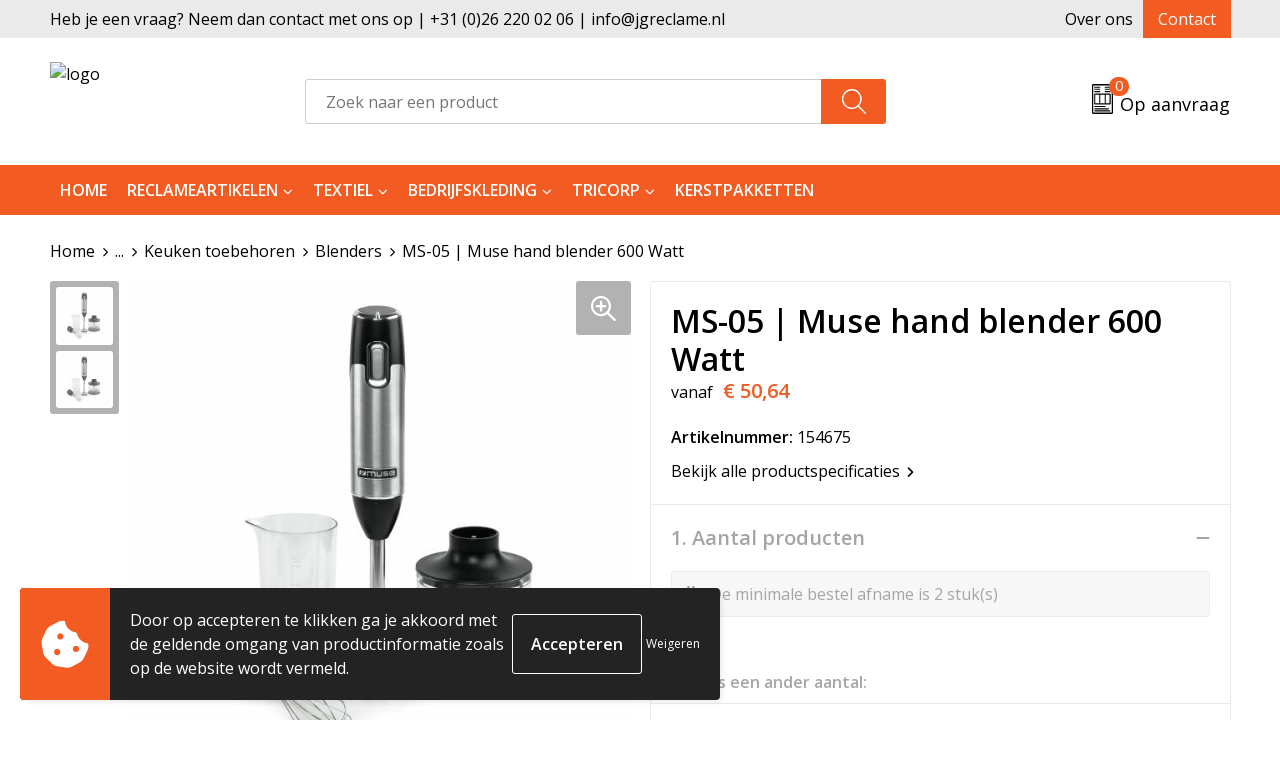

--- FILE ---
content_type: text/html; charset=UTF-8
request_url: https://jgreclame.nl/reclameartikelen/home--living/keuken/keuken-toebehoren/blenders/ms-05--muse-hand-blender-600-watt
body_size: 19023
content:
<!DOCTYPE HTML>
<html lang="nl">
<head>
    <meta http-equiv="X-UA-Compatible" content="IE=Edge"/>
    <script type="text/javascript" nonce="tvDsrt6YTlRYWXTdQDEvJcdjVLQ=">
        var baseUrl = '';
        var permalink = 'reclameartikelen/home--living/keuken/keuken-toebehoren/blenders/ms-05--muse-hand-blender-600-watt';
    </script>
    <meta http-equiv="Content-Type" content="text/html;charset=UTF-8" />
<meta name="robots" content="index, follow" />
<meta name="description" content="Deze 4-delige staafmixerset van Muse heeft alles wat je nodig hebt om snel en gemakkelijk de lekkerste gerechten te bereiden. Deze 600W staafmixer is uitgerust met roestvrijstalen messen, samen met de hakmolen en maatbeker is deze staafmixer geschikt voor het bereiden van sauzen, soepen en kleine maaltijden." />
<meta property="og:type" content="product" />
<meta property="og:title" content="MS-05 | Muse hand blender 600 Watt" />
<meta property="og:description" content="Deze 4-delige staafmixerset van Muse heeft alles wat je nodig hebt om snel en gemakkelijk de lekkerste gerechten te bereiden. Deze 600W staafmixer is uitgerust met roestvrijstalen messen, samen met de hakmolen en maatbeker is deze staafmixer geschikt voor het bereiden van sauzen, soepen en kleine maaltijden." />
<meta property="og:image" content="https://975b01e03e94db9022cb-1d2043887f30fc26a838f63fac86383c.ssl.cf1.rackcdn.com/5f1a48969dc924eb1a4fbe411c21bec15a123c40_600_600_fill.jpg" />
<meta property="og:url" content="https://jgreclame.nl/reclameartikelen/home--living/keuken/keuken-toebehoren/blenders/ms-05--muse-hand-blender-600-watt" />
<meta name="viewport" content="width=device-width, initial-scale=1" />
<link rel="shortcut icon" type="image/x-icon" href="https://7f3534926173c17a616a-0be6976ab021c215d434f74d0234196d.ssl.cf1.rackcdn.com/faviconFile-1673866491.png" />
<link rel="canonical" href="https://jgreclame.nl/reclameartikelen/home--living/keuken/keuken-toebehoren/blenders/ms-05--muse-hand-blender-600-watt" />
<link rel="stylesheet" type="text/css" href="/assets/15ae7fc8/css/style.css" />
<link rel="stylesheet" type="text/css" href="/uploads/css/installation.css" />
<link rel="stylesheet" type="text/css" href="/assets/4b9418a4/pager.css" />
<style type="text/css" media="screen">

        #configuration-placeholder-widget-693 a {
            
            color: #ffffff;
            
        }
        
</style>
<style type="text/css">

</style>
<style type="text/css">

</style>
<style type="text/css">

</style>
<style type="text/css">

</style>
<script type="text/javascript" nonce="tvDsrt6YTlRYWXTdQDEvJcdjVLQ=">
// https://github.com/filamentgroup/loadCSS
    !function(e){"use strict"
    var n=function(n,t,o){function i(e){return f.body?e():void setTimeout(function(){i(e)})}var d,r,a,l,f=e.document,s=f.createElement("link"),u=o||"all"
    return t?d=t:(r=(f.body||f.getElementsByTagName("head")[0]).childNodes,d=r[r.length-1]),a=f.styleSheets,s.rel="stylesheet",s.href=n,s.media="only x",i(function(){d.parentNode.insertBefore(s,t?d:d.nextSibling)}),l=function(e){for(var n=s.href,t=a.length;t--;)if(a[t].href===n)return e()
    setTimeout(function(){l(e)})},s.addEventListener&&s.addEventListener("load",function(){this.media=u}),s.onloadcssdefined=l,l(function(){s.media!==u&&(s.media=u)}),s}
    "undefined"!=typeof exports?exports.loadCSS=n:e.loadCSS=n}("undefined"!=typeof global?global:this)
loadCSS("/assets/59283338/jquery-ui-1.8.21.custom.css");
loadCSS("/assets/45a91dcd/typeahead.css?v=20161031");
loadCSS("/assets/15ae7fc8/js/vendor/light-gallery/css/lightGallery.css");
loadCSS("/assets/b909a56a/css/screen.css");
</script>
<title>JG | MS-05 | Muse hand blender 600 Watt</title>
    <script src="https://kit.fontawesome.com/76e029abd3.js" crossorigin="anonymous"></script>
<link rel="preconnect" href="https://fonts.gstatic.com">
<link href="https://fonts.googleapis.com/css2?family=Open+Sans:wght@300;400;500;600;700&display=swap" rel="stylesheet"></head>
<body lang="nl">
<div id="container" class="logged-out productSet productSet-700865 category-558214 rootCategory-534261">
    <header>
    <div id="placeholder-header-top-wrapper">
        <div class="row collapse">
            <div id="placeholder-header-top"><div id="configuration-placeholder-widget-687" data-loadbyajax="0" data-reloadbyajax="0" data-widgetid="19" class="widget widget-19 widget-duplicaat no-padding no-padding twelveColumnWidth" style=""><div id="configuration-placeholder-widget-811" data-loadbyajax="0" data-reloadbyajax="0" data-widgetid="7" class="widget widget-7 widget-menu top-menu twelveColumnWidth tabletTwelveColumnWidth mobileTwelveColumnWidth horizontal-margin show-for-large-up" style=""><ul class="custom no-images" id="yw2">
<li class="custom-item item-0 staticPage resource-250579" data-cachedresource="menu-250579" data-menutype="staticPage"><a target="_self" href="https://jgreclame.nl/contact">Heb je een vraag? Neem dan contact met ons op | +31 (0)26 220 02 06 | info@jgreclame.nl</a></li>
<li class="custom-item item-1 staticPage resource-250580" data-cachedresource="menu-250580" data-menutype="staticPage"><a target="_self" href="https://jgreclame.nl/over-ons">Over ons</a></li>
<li class="custom-item item-2 staticPage resource-250581" data-cachedresource="menu-250581" data-menutype="staticPage"><a target="_self" href="https://jgreclame.nl/contact">Contact</a></li>
</ul></div><!-- Time: 0.00052809715270996 --><div class="clear"></div></div><!-- Time: 0.0010421276092529 --><div class="clear"></div></div>        </div>
    </div>

    <div id="placeholder-header-wrapper">
        <div class="row collapse">
            <div id="placeholder-header"><div id="configuration-placeholder-widget-688" data-loadbyajax="0" data-reloadbyajax="0" data-widgetid="19" class="widget widget-19 widget-duplicaat no-padding no-padding twelveColumnWidth" style=""><div id="configuration-placeholder-widget-916" data-loadbyajax="0" data-reloadbyajax="0" data-widgetid="1003" class="widget widget-1003 widget-html logo my-lg-3 mt-md-2 mt-sm-2 threeColumnWidth tabletSixColumnWidth mobileTwelveColumnWidth horizontal-margin" style=""><img src="https://cms.jgreclame.nl/frontendEditor/uploads/JG_logo_2023.svg" alt="logo" /></div><!-- Time: 0.00020885467529297 --><div id="configuration-placeholder-widget-806" data-loadbyajax="0" data-reloadbyajax="0" data-widgetid="9" class="widget widget-9 widget-filter searchbar my-lg-3 my-md-2 my-sm-2 sixColumnWidth mobileTwelveColumnWidth horizontal-margin" style=""><form id="filter-form-static-176894971363893" onsubmit="return false;" action="https://jgreclame.nl/site/searchCategory" method="GET"><script type="text/javascript" nonce="tvDsrt6YTlRYWXTdQDEvJcdjVLQ=">
    var categoriesLanguage = 'nl';
    var categoriesUrl = '/categories.json';
</script>
<input autocomplete="off" placeholder="Zoek naar een product" type="text"
       value="" name="FilterForm[name]" id="typeahead"/>
<a href="javascript:void(0);" class="search-submit-link" onclick="$(this).closest('form').find('input[type=text]').trigger('submit');">
    <span style="display:none;"></span>
</a></form></div><!-- Time: 0.0034010410308838 --><div id="configuration-placeholder-widget-810" data-loadbyajax="0" data-reloadbyajax="0" data-widgetid="8" class="widget widget-8 widget-winkelwagen offer my-lg-3 mt-md-2 mt-sm-2 horizontal-margin" style=""><div class="cartDialog" id="shopping-cart-dialog-810">
<p class="row">Het product is aan de winkelmand toegevoegd</p></div><div class="shoppingCart item-0">
    <a>
    <div class="cart-icon">
        <svg id="Layer_1" data-name="Layer 1" xmlns="http://www.w3.org/2000/svg" viewBox="0 0 23.7383 32.5586">
            <defs><style>.cls-1 {fill: none;}</style></defs>
            <rect class="cls-1" x="15.5752" y="11.6841" width="4.2832" height="9.1899" />
            <rect class="cls-1" x="9.4658" y="11.6841" width="4.8594" height="9.1899" />
            <rect class="cls-1" x="3.7969" y="11.6841" width="4.4189" height="9.1899" />
            <path class="cls-1" d="M1.5,31.0234l20.7031.0352.0352-29.5239L1.5,1.5ZM14.7988,25.1H3.1724a.625.625,0,1,1,0-1.25H14.7988a.625.625,0,0,1,0,1.25Zm3.6817,1.24a.625.625,0,0,1,0,1.25H3.2549a.625.625,0,1,1,0-1.25Zm1.6465,3.5235H3.2549a.625.625,0,0,1,0-1.25H20.127a.625.625,0,0,1,0,1.25ZM14.95,2.873h5.5625a.625.625,0,0,1,0,1.25H14.95a.625.625,0,0,1,0-1.25Zm0,2.1763h5.5625a.625.625,0,0,1,0,1.25H14.95a.625.625,0,0,1,0-1.25Zm0,2.5815h5.5625a.625.625,0,0,1,0,1.25H14.95a.625.625,0,0,1,0-1.25ZM3.1724,2.873h5.563a.625.625,0,0,1,0,1.25H3.1724a.625.625,0,0,1,0-1.25Zm0,2.1763h5.563a.625.625,0,0,1,0,1.25H3.1724a.625.625,0,0,1,0-1.25Zm0,2.5815h5.563a.625.625,0,1,1,0,1.25H3.1724a.625.625,0,0,1,0-1.25Zm-.6255,3.4283a.625.625,0,0,1,.625-.625H20.4834a.6253.6253,0,0,1,.625.625v10.44a.6256.6256,0,0,1-.625.625H3.1719a.6253.6253,0,0,1-.625-.625Z" transform="translate(0 0)" />
            <path d="M22.2031,0H1.3584A1.3625,1.3625,0,0,0,0,1.3584v29.665a1.5366,1.5366,0,0,0,1.5347,1.5352H22.2031a1.5367,1.5367,0,0,0,1.5352-1.5352V1.5347A1.5366,1.5366,0,0,0,22.2031,0Zm0,31.0586L1.5,31.0234V1.5l20.7383.0347Z" transform="translate(0 0)" />
            <path d="M3.1719,22.124H20.4834a.6256.6256,0,0,0,.625-.625v-10.44a.6253.6253,0,0,0-.625-.625H3.1719a.625.625,0,0,0-.625.625v10.44A.6253.6253,0,0,0,3.1719,22.124Zm6.2939-1.25v-9.19h4.8594v9.19Zm10.3926,0H15.5752v-9.19h4.2832Zm-16.0615-9.19H8.2158v9.19H3.7969Z" transform="translate(0 0)" />
            <path d="M14.7988,23.85H3.1724a.625.625,0,1,0,0,1.25H14.7988a.625.625,0,0,0,0-1.25Z" transform="translate(0 0)" />
            <path d="M2.63,26.9648a.6252.6252,0,0,0,.625.625H18.4805a.625.625,0,0,0,0-1.25H3.2549A.6253.6253,0,0,0,2.63,26.9648Z" transform="translate(0 0)" />
            <path d="M20.127,28.6133H3.2549a.625.625,0,0,0,0,1.25H20.127a.625.625,0,0,0,0-1.25Z" transform="translate(0 0)" />
            <path d="M3.1724,4.123h5.563a.625.625,0,0,0,0-1.25H3.1724a.625.625,0,0,0,0,1.25Z" transform="translate(0 0)" />
            <path d="M14.95,4.123h5.5625a.625.625,0,0,0,0-1.25H14.95a.625.625,0,0,0,0,1.25Z" transform="translate(0 0)" />
            <path d="M14.95,6.2993h5.5625a.625.625,0,0,0,0-1.25H14.95a.625.625,0,0,0,0,1.25Z" transform="translate(0 0)" />
            <path d="M14.95,8.8808h5.5625a.625.625,0,0,0,0-1.25H14.95a.625.625,0,0,0,0,1.25Z" transform="translate(0 0)" />
            <path d="M3.1724,6.2993h5.563a.625.625,0,0,0,0-1.25H3.1724a.625.625,0,0,0,0,1.25Z" transform="translate(0 0)" />
            <path d="M3.1724,8.8808h5.563a.625.625,0,1,0,0-1.25H3.1724a.625.625,0,0,0,0,1.25Z" transform="translate(0 0)" />
        </svg>
        <span class="item-count">0</span>
    </div>
    <span>Op aanvraag</span>
    </a>
    <div class="shopping-cart-detail">
        <div class="shopping-cart" id="shopping-cart-810-1768949713">
<div class="">
<span class="empty">De offertemand is leeg!</span></div><div class="keys" style="display:none" title="/reclameartikelen/home--living/keuken/keuken-toebehoren/blenders/ms-05--muse-hand-blender-600-watt"></div>
</div>
<div class="cartfooter">
    <a class="button" href="/offerRequest">Naar offertemand</a>
</div>

    </div>
</div>
</div><!-- Time: 0.0055499076843262 --><div id="configuration-placeholder-widget-812" data-loadbyajax="0" data-reloadbyajax="0" data-widgetid="7" class="widget widget-7 widget-menu no-padding no-padding hide-for-large-up" style=""><div class="mobile-menu">

    <nav class="nav-bar">
        <section class="menu-toggle">
            <a><img class="open" src="https://57e5f77c3915c5107909-3850d28ea2ad19caadcd47824dc23575.ssl.cf1.rackcdn.com/1598451392_menubar.png" alt="Streepjes" /></a>
            <a><img class="close" src="https://57e5f77c3915c5107909-3850d28ea2ad19caadcd47824dc23575.ssl.cf1.rackcdn.com/1598451414_crossbar.png" alt="Kruisje" /></a>
        </section>

        <section class="logo">
            <img src="https://38de26a9d3e685065c3a-e33c03f40d49c72aa75f1cda5589cfc5.ssl.cf1.rackcdn.com/1681466618_mobile-jg-logo.png" alt="Logo">
        </section>

        <section class="small-menu">
            <a href='tel:+31262200206'><i class="fas fa-phone-alt"></i></a>
            <a href='mailto:info@jgreclame.nl'><i class="fas fa-envelope"></i></a>
        </section>
    </nav>

    <aside class="nav-bar-menu">
        <ul class="custom no-images" id="yw3">
<li class="custom-item item-0 url resource-250583" data-cachedresource="menu-250583" data-menutype="url"><a target="_self" href="/">Home</a></li>
<li class="custom-item item-1 category resource-349011 children" data-cachedresource="menu-349011" data-menutype="category"><a target="_self" href="https://jgreclame.nl/reclameartikelen">Reclameartikelen</a>
<ul>
<li class="custom-item item-0 category resource-677444" data-cachedresource="menu-677444" data-menutype="category"><a target="_self" href="https://jgreclame.nl/reclameartikelen/mobile-tech/audio-oordopjes">Audio</a></li>
<li class="custom-item item-1 category resource-677447" data-cachedresource="menu-677447" data-menutype="category"><a target="_self" href="https://jgreclame.nl/reclameartikelen/veiligheid-auto-en-fiets/auto">Auto</a></li>
<li class="custom-item item-2 category resource-677440" data-cachedresource="menu-677440" data-menutype="category"><a target="_self" href="https://jgreclame.nl/reclameartikelen/levensmiddelen/drinken">Drinkware</a></li>
<li class="custom-item item-3 category resource-677443" data-cachedresource="menu-677443" data-menutype="category"><a target="_self" href="https://jgreclame.nl/reclameartikelen/lampen-en-gereedschap">Gereedschap & zaklampen</a></li>
<li class="custom-item item-4 category resource-677446" data-cachedresource="menu-677446" data-menutype="category"><a target="_self" href="https://jgreclame.nl/reclameartikelen/home-living/huis">Home & Living</a></li>
<li class="custom-item item-5 category resource-677451" data-cachedresource="menu-677451" data-menutype="category"><a target="_self" href="https://jgreclame.nl/reclameartikelen/mints-sweets">Mints & Sweets</a></li>
<li class="custom-item item-6 category resource-677445" data-cachedresource="menu-677445" data-menutype="category"><a target="_self" href="https://jgreclame.nl/reclameartikelen/mobile-tech">Mobile & Tech</a></li>
<li class="custom-item item-7 category resource-677442" data-cachedresource="menu-677442" data-menutype="category"><a target="_self" href="https://jgreclame.nl/reclameartikelen/outdoor">Outdoor</a></li>
<li class="custom-item item-8 category resource-677441" data-cachedresource="menu-677441" data-menutype="category"><a target="_self" href="https://jgreclame.nl/reclameartikelen/paraplus">Paraplu’s</a></li>
<li class="custom-item item-9 category resource-677449" data-cachedresource="menu-677449" data-menutype="category"><a target="_self" href="https://jgreclame.nl/reclameartikelen/themapakketten">Premiums</a></li>
<li class="custom-item item-10 category resource-677448" data-cachedresource="menu-677448" data-menutype="category"><a target="_self" href="https://jgreclame.nl/reclameartikelen/kantoor-en-zakelijk/document-en-schrijfmappen/schrijfmappen">Schrijfblokken</a></li>
<li class="custom-item item-11 category resource-677439" data-cachedresource="menu-677439" data-menutype="category"><a target="_self" href="https://jgreclame.nl/reclameartikelen/schrijfwaren">Schrijfwaren</a></li>
<li class="custom-item item-12 category resource-677450" data-cachedresource="menu-677450" data-menutype="category"><a target="_self" href="https://jgreclame.nl/tassen">Tassen & Reizen</a></li>
</ul>
</li>
<li data-permalink="textiel" data-isoutlet="" data-cachedresource="menu-249007" class="custom-item item-2 category resource-249007 children" title="Textiel" data-menutype="category"><a href="https://jgreclame.nl/textiel">Textiel</a>
<ul>
<li data-permalink="textiel/bodywarmers" data-isoutlet="" data-cachedresource="category-534030" class="item-0 resource-534030 category-item" title="Bodywarmers"><a href="https://jgreclame.nl/textiel/bodywarmers">Bodywarmers</a></li>
<li data-permalink="textiel/badtextiel-en-douche" data-isoutlet="" data-cachedresource="category-536547" class="item-1 resource-536547 category-item" title="Badtextiel en Douche"><a href="https://jgreclame.nl/textiel/badtextiel-en-douche">Badtextiel en Douche</a></li>
<li data-permalink="textiel/broeken-en-rokken" data-isoutlet="" data-cachedresource="category-566326" class="item-2 resource-566326 category-item" title="Broeken en Rokken"><a href="https://jgreclame.nl/textiel/broeken-en-rokken">Broeken en Rokken</a></li>
<li data-permalink="textiel/caps-hoeden-en-mutsen" data-isoutlet="" data-cachedresource="category-536639" class="item-3 resource-536639 category-item" title="Caps, Hoeden en Mutsen"><a href="https://jgreclame.nl/textiel/caps-hoeden-en-mutsen">Caps, Hoeden en Mutsen</a></li>
<li data-permalink="textiel/dekens-fleecedekens-en-kussens" data-isoutlet="" data-cachedresource="category-554028" class="item-4 resource-554028 category-item" title="Dekens, Fleecedekens en Kussens"><a href="https://jgreclame.nl/textiel/dekens-fleecedekens-en-kussens">Dekens, Fleecedekens en Kussens</a></li>
<li data-permalink="textiel/gezichtsmaskers-en-mondkapjes" data-isoutlet="" data-cachedresource="category-534196" class="item-5 resource-534196 category-item" title="Gezichtsmaskers en mondkapjes"><a href="https://jgreclame.nl/textiel/gezichtsmaskers-en-mondkapjes">Gezichtsmaskers en mondkapjes</a></li>
<li data-permalink="textiel/handschoenen-en-sjaals" data-isoutlet="" data-cachedresource="category-533955" class="item-6 resource-533955 category-item" title="Handschoenen en Sjaals"><a href="https://jgreclame.nl/textiel/handschoenen-en-sjaals">Handschoenen en Sjaals</a></li>
<li data-permalink="textiel/jassen" data-isoutlet="" data-cachedresource="category-534007" class="item-7 resource-534007 category-item" title="Jassen"><a href="https://jgreclame.nl/textiel/jassen">Jassen</a></li>
<li data-permalink="textiel/kledingaccessoires" data-isoutlet="" data-cachedresource="category-535707" class="item-8 resource-535707 category-item" title="Kledingaccessoires"><a href="https://jgreclame.nl/textiel/kledingaccessoires">Kledingaccessoires</a></li>
<li data-permalink="textiel/ondergoed-sokken-en-nachtkleding" data-isoutlet="" data-cachedresource="category-533925" class="item-9 resource-533925 category-item" title="Ondergoed, Sokken en Nachtkleding"><a href="https://jgreclame.nl/textiel/ondergoed-sokken-en-nachtkleding">Ondergoed, Sokken en Nachtkleding</a></li>
<li data-permalink="textiel/overhemden" data-isoutlet="" data-cachedresource="category-534025" class="item-10 resource-534025 category-item" title="Overhemden"><a href="https://jgreclame.nl/textiel/overhemden">Overhemden</a></li>
<li data-permalink="textiel/polos" data-isoutlet="" data-cachedresource="category-533874" class="item-11 resource-533874 category-item" title="Polo&#039;s"><a href="https://jgreclame.nl/textiel/polos">Polo's</a></li>
<li data-permalink="textiel/regenkleding" data-isoutlet="" data-cachedresource="category-536444" class="item-12 resource-536444 category-item" title="Regenkleding"><a href="https://jgreclame.nl/textiel/regenkleding">Regenkleding</a></li>
<li data-permalink="textiel/sweaters" data-isoutlet="" data-cachedresource="category-533636" class="item-13 resource-533636 category-item" title="Sweaters"><a href="https://jgreclame.nl/textiel/sweaters">Sweaters</a></li>
<li data-permalink="textiel/t-shirts" data-isoutlet="" data-cachedresource="category-533822" class="item-14 resource-533822 category-item" title="T-Shirts"><a href="https://jgreclame.nl/textiel/t-shirts">T-Shirts</a></li>
<li data-permalink="textiel/vesten" data-isoutlet="" data-cachedresource="category-533813" class="item-15 resource-533813 category-item" title="Vesten"><a href="https://jgreclame.nl/textiel/vesten">Vesten</a></li>
</ul>
</li>
<li data-permalink="bedrijfskleding" data-isoutlet="" data-cachedresource="menu-358101" class="custom-item item-3 category resource-358101 children" title="Bedrijfskleding" data-menutype="category"><a href="https://jgreclame.nl/bedrijfskleding">Bedrijfskleding</a>
<ul>
<li data-permalink="bedrijfskleding/been-en-voetbescherming" data-isoutlet="" data-cachedresource="category-582413" class="item-0 resource-582413 category-item" title="Been- en voetbescherming"><a href="https://jgreclame.nl/bedrijfskleding/been-en-voetbescherming">Been- en voetbescherming</a></li>
<li data-permalink="bedrijfskleding/bodywarmers" data-isoutlet="" data-cachedresource="category-579228" class="item-1 resource-579228 category-item" title="Bodywarmers"><a href="https://jgreclame.nl/bedrijfskleding/bodywarmers">Bodywarmers</a></li>
<li data-permalink="bedrijfskleding/broeken-en-rokken" data-isoutlet="" data-cachedresource="category-574105" class="item-2 resource-574105 category-item" title="Broeken en Rokken"><a href="https://jgreclame.nl/bedrijfskleding/broeken-en-rokken">Broeken en Rokken</a></li>
<li data-permalink="bedrijfskleding/caps-hoeden-en-mutsen" data-isoutlet="" data-cachedresource="category-581227" class="item-3 resource-581227 category-item" title="Caps, Hoeden en Mutsen"><a href="https://jgreclame.nl/bedrijfskleding/caps-hoeden-en-mutsen">Caps, Hoeden en Mutsen</a></li>
<li data-permalink="bedrijfskleding/gereedschap" data-isoutlet="" data-cachedresource="category-679449" class="item-4 resource-679449 category-item" title="Gereedschap"><a href="https://jgreclame.nl/bedrijfskleding/gereedschap">Gereedschap</a></li>
<li data-permalink="bedrijfskleding/handschoenen-en-sjaals" data-isoutlet="" data-cachedresource="category-593303" class="item-5 resource-593303 category-item" title="Handschoenen en Sjaals"><a href="https://jgreclame.nl/bedrijfskleding/handschoenen-en-sjaals">Handschoenen en Sjaals</a></li>
<li data-permalink="bedrijfskleding/jassen" data-isoutlet="" data-cachedresource="category-578996" class="item-6 resource-578996 category-item" title="Jassen"><a href="https://jgreclame.nl/bedrijfskleding/jassen">Jassen</a></li>
<li data-permalink="bedrijfskleding/kledingaccessoires" data-isoutlet="" data-cachedresource="category-581365" class="item-7 resource-581365 category-item" title="Kledingaccessoires"><a href="https://jgreclame.nl/bedrijfskleding/kledingaccessoires">Kledingaccessoires</a></li>
<li data-permalink="bedrijfskleding/ondergoed-en-sokken" data-isoutlet="" data-cachedresource="category-582289" class="item-8 resource-582289 category-item" title="Ondergoed en Sokken"><a href="https://jgreclame.nl/bedrijfskleding/ondergoed-en-sokken">Ondergoed en Sokken</a></li>
<li data-permalink="bedrijfskleding/overalls" data-isoutlet="" data-cachedresource="category-580740" class="item-9 resource-580740 category-item" title="Overalls"><a href="https://jgreclame.nl/bedrijfskleding/overalls">Overalls</a></li>
<li data-permalink="bedrijfskleding/overhemden" data-isoutlet="" data-cachedresource="category-534217" class="item-10 resource-534217 category-item" title="Overhemden"><a href="https://jgreclame.nl/bedrijfskleding/overhemden">Overhemden</a></li>
<li data-permalink="bedrijfskleding/polos" data-isoutlet="" data-cachedresource="category-534101" class="item-11 resource-534101 category-item" title="Polo&#039;s"><a href="https://jgreclame.nl/bedrijfskleding/polos">Polo's</a></li>
<li data-permalink="bedrijfskleding/reflecterende-polos" data-isoutlet="" data-cachedresource="category-577748" class="item-12 resource-577748 category-item" title="Reflecterende polo&#039;s"><a href="https://jgreclame.nl/bedrijfskleding/reflecterende-polos">Reflecterende polo's</a></li>
<li data-permalink="bedrijfskleding/reflecterende-vesten" data-isoutlet="" data-cachedresource="category-588525" class="item-13 resource-588525 category-item" title="Reflecterende vesten"><a href="https://jgreclame.nl/bedrijfskleding/reflecterende-vesten">Reflecterende vesten</a></li>
<li data-permalink="bedrijfskleding/regenkleding" data-isoutlet="" data-cachedresource="category-580044" class="item-14 resource-580044 category-item" title="Regenkleding"><a href="https://jgreclame.nl/bedrijfskleding/regenkleding">Regenkleding</a></li>
<li data-permalink="bedrijfskleding/schorten-en-sloven" data-isoutlet="" data-cachedresource="category-593822" class="item-15 resource-593822 category-item" title="Schorten en Sloven"><a href="https://jgreclame.nl/bedrijfskleding/schorten-en-sloven">Schorten en Sloven</a></li>
<li data-permalink="bedrijfskleding/sweaters" data-isoutlet="" data-cachedresource="category-534127" class="item-16 resource-534127 category-item" title="Sweaters"><a href="https://jgreclame.nl/bedrijfskleding/sweaters">Sweaters</a></li>
<li data-permalink="bedrijfskleding/t-shirts" data-isoutlet="" data-cachedresource="category-534223" class="item-17 resource-534223 category-item" title="T-Shirts"><a href="https://jgreclame.nl/bedrijfskleding/t-shirts">T-Shirts</a></li>
<li data-permalink="bedrijfskleding/veiligheidsvesten-en-veiligheidshesjes" data-isoutlet="" data-cachedresource="category-580222" class="item-18 resource-580222 category-item" title="Veiligheidsvesten en Veiligheidshesjes"><a href="https://jgreclame.nl/bedrijfskleding/veiligheidsvesten-en-veiligheidshesjes">Veiligheidsvesten en Veiligheidshesjes</a></li>
<li data-permalink="bedrijfskleding/vesten" data-isoutlet="" data-cachedresource="category-560501" class="item-19 resource-560501 category-item" title="Vesten"><a href="https://jgreclame.nl/bedrijfskleding/vesten">Vesten</a></li>
<li data-permalink="bedrijfskleding/werkkleding-sets" data-isoutlet="" data-cachedresource="category-583305" class="item-20 resource-583305 category-item" title="Werkkleding sets"><a href="https://jgreclame.nl/bedrijfskleding/werkkleding-sets">Werkkleding sets</a></li>
</ul>
</li>
<li class="custom-item item-4 staticPage resource-250584 children" data-cachedresource="menu-250584" data-menutype="staticPage"><a target="_self" href="https://jgreclame.nl/tricorp">Tricorp</a>
<ul>
<li class="custom-item item-0 url resource-677432" data-cachedresource="menu-677432" data-menutype="url"><a target="_self" href="/search?filter=FilterForm%255BcategoryId%255D%255B0%255D%3D578998%26FilterForm%255BcategoryId%255D%255B1%255D%3D579518%26FilterForm%255BcategoryId%255D%255B2%255D%3D580045%26FilterForm%255BcategoryId%255D%255B3%255D%3D579298%26FilterForm%255Bprice%255D%255Bmin%255D%3D0%26FilterForm%255Bprice%255D%255Bmax%255D%3D86%26FilterForm%255Bmanufacturer%255D%255B0%255D%3DTRICORP%2BCASUAL%26FilterForm%255Bmanufacturer%255D%255B1%255D%3DTRICORP%2BPREMIUM%26FilterForm%255Bmanufacturer%255D%255B2%255D%3DTRICORP%2BWORKWEAR%26slider-price-input-167818308712054%3D0%26slider-price-input-167818308712054_end%3D86%26isMaxPriceRange%3D1&amp;page=1&amp;sortBy=resourceSequenceNr">Jassen</a></li>
<li class="custom-item item-1 url resource-677434" data-cachedresource="menu-677434" data-menutype="url"><a target="_self" href="/search?filter=FilterForm%255BcategoryId%255D%255B0%255D%3D580740%26FilterForm%255Bprice%255D%255Bmin%255D%3D0%26FilterForm%255Bprice%255D%255Bmax%255D%3D86%26FilterForm%255Bmanufacturer%255D%255B0%255D%3DTRICORP%2BCASUAL%26FilterForm%255Bmanufacturer%255D%255B1%255D%3DTRICORP%2BCORPORATE%26FilterForm%255Bmanufacturer%255D%255B2%255D%3DTRICORP%2BPREMIUM%26FilterForm%255Bmanufacturer%255D%255B3%255D%3DTRICORP%2BSAFETY%26FilterForm%255Bmanufacturer%255D%255B4%255D%3DTRICORP%2BWORKWEAR%26slider-price-input-167818314792685%3D0%26slider-price-input-167818314792685_end%3D86%26isMaxPriceRange%3D1&amp;page=1&amp;sortBy=resourceSequenceNr">Overalls</a></li>
<li class="custom-item item-2 url resource-677436" data-cachedresource="menu-677436" data-menutype="url"><a target="_self" href="/search?filter=FilterForm%255BcategoryId%255D%255B0%255D%3D534217%26FilterForm%255Bprice%255D%255Bmin%255D%3D0%26FilterForm%255Bprice%255D%255Bmax%255D%3D86%26FilterForm%255Bmanufacturer%255D%255B0%255D%3DTRICORP%2BCASUAL%26FilterForm%255Bmanufacturer%255D%255B1%255D%3DTRICORP%2BCORPORATE%26FilterForm%255Bmanufacturer%255D%255B2%255D%3DTRICORP%2BPREMIUM%26FilterForm%255Bmanufacturer%255D%255B3%255D%3DTRICORP%2BSAFETY%26FilterForm%255Bmanufacturer%255D%255B4%255D%3DTRICORP%2BWORKWEAR%26slider-price-input-167818319033198%3D0%26slider-price-input-167818319033198_end%3D86%26isMaxPriceRange%3D1&amp;page=1&amp;sortBy=resourceSequenceNr">Overhemden & blouses</a></li>
<li class="custom-item item-3 url resource-677429" data-cachedresource="menu-677429" data-menutype="url"><a target="_self" href="/search?filter=FilterForm%255BcategoryId%255D%255B0%255D%3D534224%26FilterForm%255BcategoryId%255D%255B1%255D%3D576042%26FilterForm%255Bprice%255D%255Bmin%255D%3D0%26FilterForm%255Bprice%255D%255Bmax%255D%3D34%26FilterForm%255Bmanufacturer%255D%255B0%255D%3DTRICORP%2BCASUAL%26FilterForm%255Bmanufacturer%255D%255B1%255D%3DTRICORP%2BPREMIUM%26FilterForm%255Bmanufacturer%255D%255B2%255D%3DTRICORP%2BWORKWEAR%26slider-price-input-167818294254390%3D0%26slider-price-input-167818294254390_end%3D34%26isMaxPriceRange%3D1&amp;page=1&amp;sortBy=resourceSequenceNr">T-shirts</a></li>
<li class="custom-item item-4 url resource-677430" data-cachedresource="menu-677430" data-menutype="url"><a target="_self" href="/search?filter=FilterForm%255BcategoryId%255D%255B0%255D%3D533874%26FilterForm%255BcategoryId%255D%255B1%255D%3D534101%26FilterForm%255Bprice%255D%255Bmin%255D%3D0%26FilterForm%255Bprice%255D%255Bmax%255D%3D37%26FilterForm%255Bmanufacturer%255D%255B0%255D%3DTRICORP%2BCASUAL%26FilterForm%255Bmanufacturer%255D%255B1%255D%3DTRICORP%2BPREMIUM%26FilterForm%255Bmanufacturer%255D%255B2%255D%3DTRICORP%2BWORKWEAR%26slider-price-input-167818284981212%3D0%26slider-price-input-167818284981212_end%3D37%26isMaxPriceRange%3D1&amp;page=1&amp;sortBy=resourceSequenceNr">Poloshirts</a></li>
<li class="custom-item item-5 url resource-677431" data-cachedresource="menu-677431" data-menutype="url"><a target="_self" href="/search?filter=FilterForm%255BcategoryId%255D%255B0%255D%3D533661%26FilterForm%255BcategoryId%255D%255B1%255D%3D534184%26FilterForm%255BcategoryId%255D%255B2%255D%3D534128%26FilterForm%255BcategoryId%255D%255B3%255D%3D533637%26FilterForm%255Bprice%255D%255Bmin%255D%3D0%26FilterForm%255Bprice%255D%255Bmax%255D%3D60%26FilterForm%255Bmanufacturer%255D%255B0%255D%3DTRICORP%2BCASUAL%26FilterForm%255Bmanufacturer%255D%255B1%255D%3DTRICORP%2BPREMIUM%26FilterForm%255Bmanufacturer%255D%255B2%255D%3DTRICORP%2BWORKWEAR%26slider-price-input-167818303643715%3D0%26slider-price-input-167818303643715_end%3D60%26isMaxPriceRange%3D1&amp;page=1&amp;sortBy=resourceSequenceNr">Sweaters</a></li>
<li class="custom-item item-6 url resource-677435" data-cachedresource="menu-677435" data-menutype="url"><a target="_self" href="/search?filter=FilterForm%255BcategoryId%255D%255B0%255D%3D580225%26FilterForm%255Bprice%255D%255Bmin%255D%3D0%26FilterForm%255Bprice%255D%255Bmax%255D%3D86%26FilterForm%255Bmanufacturer%255D%255B0%255D%3DTRICORP%2BCASUAL%26FilterForm%255Bmanufacturer%255D%255B1%255D%3DTRICORP%2BCORPORATE%26FilterForm%255Bmanufacturer%255D%255B2%255D%3DTRICORP%2BPREMIUM%26FilterForm%255Bmanufacturer%255D%255B3%255D%3DTRICORP%2BSAFETY%26FilterForm%255Bmanufacturer%255D%255B4%255D%3DTRICORP%2BWORKWEAR%26slider-price-input-167818316616772%3D0%26slider-price-input-167818316616772_end%3D86%26isMaxPriceRange%3D1&amp;page=1&amp;sortBy=resourceSequenceNr">Veiligheidsvesten</a></li>
<li class="custom-item item-7 url resource-677433" data-cachedresource="menu-677433" data-menutype="url"><a target="_self" href="/search?filter=FilterForm%255BcategoryId%255D%255B0%255D%3D583298%26FilterForm%255BcategoryId%255D%255B1%255D%3D572141%26FilterForm%255BcategoryId%255D%255B2%255D%3D581355%26FilterForm%255BcategoryId%255D%255B3%255D%3D582203%26FilterForm%255BcategoryId%255D%255B4%255D%3D574106%26FilterForm%255Bprice%255D%255Bmin%255D%3D0%26FilterForm%255Bprice%255D%255Bmax%255D%3D63%26FilterForm%255Bmanufacturer%255D%255B0%255D%3DTRICORP%2BCASUAL%26FilterForm%255Bmanufacturer%255D%255B1%255D%3DTRICORP%2BPREMIUM%26FilterForm%255Bmanufacturer%255D%255B2%255D%3DTRICORP%2BSAFETY%26FilterForm%255Bmanufacturer%255D%255B3%255D%3DTRICORP%2BWORKWEAR%26slider-price-input-167818312694043%3D0%26slider-price-input-167818312694043_end%3D63%26isMaxPriceRange%3D1&amp;page=1&amp;sortBy=resourceSequenceNr">Werkbroeken</a></li>
</ul>
</li>
<li class="custom-item item-5 category resource-695511" data-cachedresource="menu-695511" data-menutype="category"><a target="_self" href="https://jgreclame.nl/kerstpakketten">Kerstpakketten</a></li>
</ul>
    </aside>
</div></div><!-- Time: 0.0070450305938721 --><div id="configuration-placeholder-widget-905" data-loadbyajax="0" data-reloadbyajax="0" data-widgetid="1003" class="widget widget-1003 widget-html scroll-top mobileTwelveColumnWidth horizontal-margin" style=""><span id="scroll-button"><i class="fas fa-caret-up"></i></span></div><!-- Time: 0.00029492378234863 --><div class="clear"></div></div><!-- Time: 0.017431974411011 --><div class="clear"></div></div>        </div>
    </div>

    <div id="placeholder-header-bottom-wrapper">
        <div class="row collapse">
            <div id="placeholder-header-bottom"><div id="configuration-placeholder-widget-732" data-loadbyajax="0" data-reloadbyajax="0" data-widgetid="19" class="widget widget-19 widget-duplicaat no-padding no-padding twelveColumnWidth" style=""><div id="configuration-placeholder-widget-647" data-loadbyajax="0" data-reloadbyajax="0" data-widgetid="7" class="widget widget-7 widget-menu main-menu twelveColumnWidth tabletTwelveColumnWidth horizontal-margin show-for-large-up" style=""><ul class="custom no-images" id="yw4">
<li class="custom-item item-0 url resource-250583" data-cachedresource="menu-250583" data-menutype="url"><a target="_self" href="/">Home</a></li>
<li class="custom-item item-1 category resource-349011 children" data-cachedresource="menu-349011" data-menutype="category"><a target="_self" href="https://jgreclame.nl/reclameartikelen">Reclameartikelen</a>
<ul>
<li class="custom-item item-0 category resource-677444" data-cachedresource="menu-677444" data-menutype="category"><a target="_self" href="https://jgreclame.nl/reclameartikelen/mobile-tech/audio-oordopjes">Audio</a></li>
<li class="custom-item item-1 category resource-677447" data-cachedresource="menu-677447" data-menutype="category"><a target="_self" href="https://jgreclame.nl/reclameartikelen/veiligheid-auto-en-fiets/auto">Auto</a></li>
<li class="custom-item item-2 category resource-677440" data-cachedresource="menu-677440" data-menutype="category"><a target="_self" href="https://jgreclame.nl/reclameartikelen/levensmiddelen/drinken">Drinkware</a></li>
<li class="custom-item item-3 category resource-677443" data-cachedresource="menu-677443" data-menutype="category"><a target="_self" href="https://jgreclame.nl/reclameartikelen/lampen-en-gereedschap">Gereedschap & zaklampen</a></li>
<li class="custom-item item-4 category resource-677446" data-cachedresource="menu-677446" data-menutype="category"><a target="_self" href="https://jgreclame.nl/reclameartikelen/home-living/huis">Home & Living</a></li>
<li class="custom-item item-5 category resource-677451" data-cachedresource="menu-677451" data-menutype="category"><a target="_self" href="https://jgreclame.nl/reclameartikelen/mints-sweets">Mints & Sweets</a></li>
<li class="custom-item item-6 category resource-677445" data-cachedresource="menu-677445" data-menutype="category"><a target="_self" href="https://jgreclame.nl/reclameartikelen/mobile-tech">Mobile & Tech</a></li>
<li class="custom-item item-7 category resource-677442" data-cachedresource="menu-677442" data-menutype="category"><a target="_self" href="https://jgreclame.nl/reclameartikelen/outdoor">Outdoor</a></li>
<li class="custom-item item-8 category resource-677441" data-cachedresource="menu-677441" data-menutype="category"><a target="_self" href="https://jgreclame.nl/reclameartikelen/paraplus">Paraplu’s</a></li>
<li class="custom-item item-9 category resource-677449" data-cachedresource="menu-677449" data-menutype="category"><a target="_self" href="https://jgreclame.nl/reclameartikelen/themapakketten">Premiums</a></li>
<li class="custom-item item-10 category resource-677448" data-cachedresource="menu-677448" data-menutype="category"><a target="_self" href="https://jgreclame.nl/reclameartikelen/kantoor-en-zakelijk/document-en-schrijfmappen/schrijfmappen">Schrijfblokken</a></li>
<li class="custom-item item-11 category resource-677439" data-cachedresource="menu-677439" data-menutype="category"><a target="_self" href="https://jgreclame.nl/reclameartikelen/schrijfwaren">Schrijfwaren</a></li>
<li class="custom-item item-12 category resource-677450" data-cachedresource="menu-677450" data-menutype="category"><a target="_self" href="https://jgreclame.nl/tassen">Tassen & Reizen</a></li>
</ul>
</li>
<li data-permalink="textiel" data-isoutlet="" data-cachedresource="menu-249007" class="custom-item item-2 category resource-249007 children" title="Textiel" data-menutype="category"><a href="https://jgreclame.nl/textiel">Textiel</a>
<ul>
<li data-permalink="textiel/bodywarmers" data-isoutlet="" data-cachedresource="category-534030" class="item-0 resource-534030 category-item" title="Bodywarmers"><a href="https://jgreclame.nl/textiel/bodywarmers">Bodywarmers</a></li>
<li data-permalink="textiel/badtextiel-en-douche" data-isoutlet="" data-cachedresource="category-536547" class="item-1 resource-536547 category-item" title="Badtextiel en Douche"><a href="https://jgreclame.nl/textiel/badtextiel-en-douche">Badtextiel en Douche</a></li>
<li data-permalink="textiel/broeken-en-rokken" data-isoutlet="" data-cachedresource="category-566326" class="item-2 resource-566326 category-item" title="Broeken en Rokken"><a href="https://jgreclame.nl/textiel/broeken-en-rokken">Broeken en Rokken</a></li>
<li data-permalink="textiel/caps-hoeden-en-mutsen" data-isoutlet="" data-cachedresource="category-536639" class="item-3 resource-536639 category-item" title="Caps, Hoeden en Mutsen"><a href="https://jgreclame.nl/textiel/caps-hoeden-en-mutsen">Caps, Hoeden en Mutsen</a></li>
<li data-permalink="textiel/dekens-fleecedekens-en-kussens" data-isoutlet="" data-cachedresource="category-554028" class="item-4 resource-554028 category-item" title="Dekens, Fleecedekens en Kussens"><a href="https://jgreclame.nl/textiel/dekens-fleecedekens-en-kussens">Dekens, Fleecedekens en Kussens</a></li>
<li data-permalink="textiel/gezichtsmaskers-en-mondkapjes" data-isoutlet="" data-cachedresource="category-534196" class="item-5 resource-534196 category-item" title="Gezichtsmaskers en mondkapjes"><a href="https://jgreclame.nl/textiel/gezichtsmaskers-en-mondkapjes">Gezichtsmaskers en mondkapjes</a></li>
<li data-permalink="textiel/handschoenen-en-sjaals" data-isoutlet="" data-cachedresource="category-533955" class="item-6 resource-533955 category-item" title="Handschoenen en Sjaals"><a href="https://jgreclame.nl/textiel/handschoenen-en-sjaals">Handschoenen en Sjaals</a></li>
<li data-permalink="textiel/jassen" data-isoutlet="" data-cachedresource="category-534007" class="item-7 resource-534007 category-item" title="Jassen"><a href="https://jgreclame.nl/textiel/jassen">Jassen</a></li>
<li data-permalink="textiel/kledingaccessoires" data-isoutlet="" data-cachedresource="category-535707" class="item-8 resource-535707 category-item" title="Kledingaccessoires"><a href="https://jgreclame.nl/textiel/kledingaccessoires">Kledingaccessoires</a></li>
<li data-permalink="textiel/ondergoed-sokken-en-nachtkleding" data-isoutlet="" data-cachedresource="category-533925" class="item-9 resource-533925 category-item" title="Ondergoed, Sokken en Nachtkleding"><a href="https://jgreclame.nl/textiel/ondergoed-sokken-en-nachtkleding">Ondergoed, Sokken en Nachtkleding</a></li>
<li data-permalink="textiel/overhemden" data-isoutlet="" data-cachedresource="category-534025" class="item-10 resource-534025 category-item" title="Overhemden"><a href="https://jgreclame.nl/textiel/overhemden">Overhemden</a></li>
<li data-permalink="textiel/polos" data-isoutlet="" data-cachedresource="category-533874" class="item-11 resource-533874 category-item" title="Polo&#039;s"><a href="https://jgreclame.nl/textiel/polos">Polo's</a></li>
<li data-permalink="textiel/regenkleding" data-isoutlet="" data-cachedresource="category-536444" class="item-12 resource-536444 category-item" title="Regenkleding"><a href="https://jgreclame.nl/textiel/regenkleding">Regenkleding</a></li>
<li data-permalink="textiel/sweaters" data-isoutlet="" data-cachedresource="category-533636" class="item-13 resource-533636 category-item" title="Sweaters"><a href="https://jgreclame.nl/textiel/sweaters">Sweaters</a></li>
<li data-permalink="textiel/t-shirts" data-isoutlet="" data-cachedresource="category-533822" class="item-14 resource-533822 category-item" title="T-Shirts"><a href="https://jgreclame.nl/textiel/t-shirts">T-Shirts</a></li>
<li data-permalink="textiel/vesten" data-isoutlet="" data-cachedresource="category-533813" class="item-15 resource-533813 category-item" title="Vesten"><a href="https://jgreclame.nl/textiel/vesten">Vesten</a></li>
</ul>
</li>
<li data-permalink="bedrijfskleding" data-isoutlet="" data-cachedresource="menu-358101" class="custom-item item-3 category resource-358101 children" title="Bedrijfskleding" data-menutype="category"><a href="https://jgreclame.nl/bedrijfskleding">Bedrijfskleding</a>
<ul>
<li data-permalink="bedrijfskleding/been-en-voetbescherming" data-isoutlet="" data-cachedresource="category-582413" class="item-0 resource-582413 category-item" title="Been- en voetbescherming"><a href="https://jgreclame.nl/bedrijfskleding/been-en-voetbescherming">Been- en voetbescherming</a></li>
<li data-permalink="bedrijfskleding/bodywarmers" data-isoutlet="" data-cachedresource="category-579228" class="item-1 resource-579228 category-item" title="Bodywarmers"><a href="https://jgreclame.nl/bedrijfskleding/bodywarmers">Bodywarmers</a></li>
<li data-permalink="bedrijfskleding/broeken-en-rokken" data-isoutlet="" data-cachedresource="category-574105" class="item-2 resource-574105 category-item" title="Broeken en Rokken"><a href="https://jgreclame.nl/bedrijfskleding/broeken-en-rokken">Broeken en Rokken</a></li>
<li data-permalink="bedrijfskleding/caps-hoeden-en-mutsen" data-isoutlet="" data-cachedresource="category-581227" class="item-3 resource-581227 category-item" title="Caps, Hoeden en Mutsen"><a href="https://jgreclame.nl/bedrijfskleding/caps-hoeden-en-mutsen">Caps, Hoeden en Mutsen</a></li>
<li data-permalink="bedrijfskleding/gereedschap" data-isoutlet="" data-cachedresource="category-679449" class="item-4 resource-679449 category-item" title="Gereedschap"><a href="https://jgreclame.nl/bedrijfskleding/gereedschap">Gereedschap</a></li>
<li data-permalink="bedrijfskleding/handschoenen-en-sjaals" data-isoutlet="" data-cachedresource="category-593303" class="item-5 resource-593303 category-item" title="Handschoenen en Sjaals"><a href="https://jgreclame.nl/bedrijfskleding/handschoenen-en-sjaals">Handschoenen en Sjaals</a></li>
<li data-permalink="bedrijfskleding/jassen" data-isoutlet="" data-cachedresource="category-578996" class="item-6 resource-578996 category-item" title="Jassen"><a href="https://jgreclame.nl/bedrijfskleding/jassen">Jassen</a></li>
<li data-permalink="bedrijfskleding/kledingaccessoires" data-isoutlet="" data-cachedresource="category-581365" class="item-7 resource-581365 category-item" title="Kledingaccessoires"><a href="https://jgreclame.nl/bedrijfskleding/kledingaccessoires">Kledingaccessoires</a></li>
<li data-permalink="bedrijfskleding/ondergoed-en-sokken" data-isoutlet="" data-cachedresource="category-582289" class="item-8 resource-582289 category-item" title="Ondergoed en Sokken"><a href="https://jgreclame.nl/bedrijfskleding/ondergoed-en-sokken">Ondergoed en Sokken</a></li>
<li data-permalink="bedrijfskleding/overalls" data-isoutlet="" data-cachedresource="category-580740" class="item-9 resource-580740 category-item" title="Overalls"><a href="https://jgreclame.nl/bedrijfskleding/overalls">Overalls</a></li>
<li data-permalink="bedrijfskleding/overhemden" data-isoutlet="" data-cachedresource="category-534217" class="item-10 resource-534217 category-item" title="Overhemden"><a href="https://jgreclame.nl/bedrijfskleding/overhemden">Overhemden</a></li>
<li data-permalink="bedrijfskleding/polos" data-isoutlet="" data-cachedresource="category-534101" class="item-11 resource-534101 category-item" title="Polo&#039;s"><a href="https://jgreclame.nl/bedrijfskleding/polos">Polo's</a></li>
<li data-permalink="bedrijfskleding/reflecterende-polos" data-isoutlet="" data-cachedresource="category-577748" class="item-12 resource-577748 category-item" title="Reflecterende polo&#039;s"><a href="https://jgreclame.nl/bedrijfskleding/reflecterende-polos">Reflecterende polo's</a></li>
<li data-permalink="bedrijfskleding/reflecterende-vesten" data-isoutlet="" data-cachedresource="category-588525" class="item-13 resource-588525 category-item" title="Reflecterende vesten"><a href="https://jgreclame.nl/bedrijfskleding/reflecterende-vesten">Reflecterende vesten</a></li>
<li data-permalink="bedrijfskleding/regenkleding" data-isoutlet="" data-cachedresource="category-580044" class="item-14 resource-580044 category-item" title="Regenkleding"><a href="https://jgreclame.nl/bedrijfskleding/regenkleding">Regenkleding</a></li>
<li data-permalink="bedrijfskleding/schorten-en-sloven" data-isoutlet="" data-cachedresource="category-593822" class="item-15 resource-593822 category-item" title="Schorten en Sloven"><a href="https://jgreclame.nl/bedrijfskleding/schorten-en-sloven">Schorten en Sloven</a></li>
<li data-permalink="bedrijfskleding/sweaters" data-isoutlet="" data-cachedresource="category-534127" class="item-16 resource-534127 category-item" title="Sweaters"><a href="https://jgreclame.nl/bedrijfskleding/sweaters">Sweaters</a></li>
<li data-permalink="bedrijfskleding/t-shirts" data-isoutlet="" data-cachedresource="category-534223" class="item-17 resource-534223 category-item" title="T-Shirts"><a href="https://jgreclame.nl/bedrijfskleding/t-shirts">T-Shirts</a></li>
<li data-permalink="bedrijfskleding/veiligheidsvesten-en-veiligheidshesjes" data-isoutlet="" data-cachedresource="category-580222" class="item-18 resource-580222 category-item" title="Veiligheidsvesten en Veiligheidshesjes"><a href="https://jgreclame.nl/bedrijfskleding/veiligheidsvesten-en-veiligheidshesjes">Veiligheidsvesten en Veiligheidshesjes</a></li>
<li data-permalink="bedrijfskleding/vesten" data-isoutlet="" data-cachedresource="category-560501" class="item-19 resource-560501 category-item" title="Vesten"><a href="https://jgreclame.nl/bedrijfskleding/vesten">Vesten</a></li>
<li data-permalink="bedrijfskleding/werkkleding-sets" data-isoutlet="" data-cachedresource="category-583305" class="item-20 resource-583305 category-item" title="Werkkleding sets"><a href="https://jgreclame.nl/bedrijfskleding/werkkleding-sets">Werkkleding sets</a></li>
</ul>
</li>
<li class="custom-item item-4 staticPage resource-250584 children" data-cachedresource="menu-250584" data-menutype="staticPage"><a target="_self" href="https://jgreclame.nl/tricorp">Tricorp</a>
<ul>
<li class="custom-item item-0 url resource-677432" data-cachedresource="menu-677432" data-menutype="url"><a target="_self" href="/search?filter=FilterForm%255BcategoryId%255D%255B0%255D%3D578998%26FilterForm%255BcategoryId%255D%255B1%255D%3D579518%26FilterForm%255BcategoryId%255D%255B2%255D%3D580045%26FilterForm%255BcategoryId%255D%255B3%255D%3D579298%26FilterForm%255Bprice%255D%255Bmin%255D%3D0%26FilterForm%255Bprice%255D%255Bmax%255D%3D86%26FilterForm%255Bmanufacturer%255D%255B0%255D%3DTRICORP%2BCASUAL%26FilterForm%255Bmanufacturer%255D%255B1%255D%3DTRICORP%2BPREMIUM%26FilterForm%255Bmanufacturer%255D%255B2%255D%3DTRICORP%2BWORKWEAR%26slider-price-input-167818308712054%3D0%26slider-price-input-167818308712054_end%3D86%26isMaxPriceRange%3D1&amp;page=1&amp;sortBy=resourceSequenceNr">Jassen</a></li>
<li class="custom-item item-1 url resource-677434" data-cachedresource="menu-677434" data-menutype="url"><a target="_self" href="/search?filter=FilterForm%255BcategoryId%255D%255B0%255D%3D580740%26FilterForm%255Bprice%255D%255Bmin%255D%3D0%26FilterForm%255Bprice%255D%255Bmax%255D%3D86%26FilterForm%255Bmanufacturer%255D%255B0%255D%3DTRICORP%2BCASUAL%26FilterForm%255Bmanufacturer%255D%255B1%255D%3DTRICORP%2BCORPORATE%26FilterForm%255Bmanufacturer%255D%255B2%255D%3DTRICORP%2BPREMIUM%26FilterForm%255Bmanufacturer%255D%255B3%255D%3DTRICORP%2BSAFETY%26FilterForm%255Bmanufacturer%255D%255B4%255D%3DTRICORP%2BWORKWEAR%26slider-price-input-167818314792685%3D0%26slider-price-input-167818314792685_end%3D86%26isMaxPriceRange%3D1&amp;page=1&amp;sortBy=resourceSequenceNr">Overalls</a></li>
<li class="custom-item item-2 url resource-677436" data-cachedresource="menu-677436" data-menutype="url"><a target="_self" href="/search?filter=FilterForm%255BcategoryId%255D%255B0%255D%3D534217%26FilterForm%255Bprice%255D%255Bmin%255D%3D0%26FilterForm%255Bprice%255D%255Bmax%255D%3D86%26FilterForm%255Bmanufacturer%255D%255B0%255D%3DTRICORP%2BCASUAL%26FilterForm%255Bmanufacturer%255D%255B1%255D%3DTRICORP%2BCORPORATE%26FilterForm%255Bmanufacturer%255D%255B2%255D%3DTRICORP%2BPREMIUM%26FilterForm%255Bmanufacturer%255D%255B3%255D%3DTRICORP%2BSAFETY%26FilterForm%255Bmanufacturer%255D%255B4%255D%3DTRICORP%2BWORKWEAR%26slider-price-input-167818319033198%3D0%26slider-price-input-167818319033198_end%3D86%26isMaxPriceRange%3D1&amp;page=1&amp;sortBy=resourceSequenceNr">Overhemden & blouses</a></li>
<li class="custom-item item-3 url resource-677429" data-cachedresource="menu-677429" data-menutype="url"><a target="_self" href="/search?filter=FilterForm%255BcategoryId%255D%255B0%255D%3D534224%26FilterForm%255BcategoryId%255D%255B1%255D%3D576042%26FilterForm%255Bprice%255D%255Bmin%255D%3D0%26FilterForm%255Bprice%255D%255Bmax%255D%3D34%26FilterForm%255Bmanufacturer%255D%255B0%255D%3DTRICORP%2BCASUAL%26FilterForm%255Bmanufacturer%255D%255B1%255D%3DTRICORP%2BPREMIUM%26FilterForm%255Bmanufacturer%255D%255B2%255D%3DTRICORP%2BWORKWEAR%26slider-price-input-167818294254390%3D0%26slider-price-input-167818294254390_end%3D34%26isMaxPriceRange%3D1&amp;page=1&amp;sortBy=resourceSequenceNr">T-shirts</a></li>
<li class="custom-item item-4 url resource-677430" data-cachedresource="menu-677430" data-menutype="url"><a target="_self" href="/search?filter=FilterForm%255BcategoryId%255D%255B0%255D%3D533874%26FilterForm%255BcategoryId%255D%255B1%255D%3D534101%26FilterForm%255Bprice%255D%255Bmin%255D%3D0%26FilterForm%255Bprice%255D%255Bmax%255D%3D37%26FilterForm%255Bmanufacturer%255D%255B0%255D%3DTRICORP%2BCASUAL%26FilterForm%255Bmanufacturer%255D%255B1%255D%3DTRICORP%2BPREMIUM%26FilterForm%255Bmanufacturer%255D%255B2%255D%3DTRICORP%2BWORKWEAR%26slider-price-input-167818284981212%3D0%26slider-price-input-167818284981212_end%3D37%26isMaxPriceRange%3D1&amp;page=1&amp;sortBy=resourceSequenceNr">Poloshirts</a></li>
<li class="custom-item item-5 url resource-677431" data-cachedresource="menu-677431" data-menutype="url"><a target="_self" href="/search?filter=FilterForm%255BcategoryId%255D%255B0%255D%3D533661%26FilterForm%255BcategoryId%255D%255B1%255D%3D534184%26FilterForm%255BcategoryId%255D%255B2%255D%3D534128%26FilterForm%255BcategoryId%255D%255B3%255D%3D533637%26FilterForm%255Bprice%255D%255Bmin%255D%3D0%26FilterForm%255Bprice%255D%255Bmax%255D%3D60%26FilterForm%255Bmanufacturer%255D%255B0%255D%3DTRICORP%2BCASUAL%26FilterForm%255Bmanufacturer%255D%255B1%255D%3DTRICORP%2BPREMIUM%26FilterForm%255Bmanufacturer%255D%255B2%255D%3DTRICORP%2BWORKWEAR%26slider-price-input-167818303643715%3D0%26slider-price-input-167818303643715_end%3D60%26isMaxPriceRange%3D1&amp;page=1&amp;sortBy=resourceSequenceNr">Sweaters</a></li>
<li class="custom-item item-6 url resource-677435" data-cachedresource="menu-677435" data-menutype="url"><a target="_self" href="/search?filter=FilterForm%255BcategoryId%255D%255B0%255D%3D580225%26FilterForm%255Bprice%255D%255Bmin%255D%3D0%26FilterForm%255Bprice%255D%255Bmax%255D%3D86%26FilterForm%255Bmanufacturer%255D%255B0%255D%3DTRICORP%2BCASUAL%26FilterForm%255Bmanufacturer%255D%255B1%255D%3DTRICORP%2BCORPORATE%26FilterForm%255Bmanufacturer%255D%255B2%255D%3DTRICORP%2BPREMIUM%26FilterForm%255Bmanufacturer%255D%255B3%255D%3DTRICORP%2BSAFETY%26FilterForm%255Bmanufacturer%255D%255B4%255D%3DTRICORP%2BWORKWEAR%26slider-price-input-167818316616772%3D0%26slider-price-input-167818316616772_end%3D86%26isMaxPriceRange%3D1&amp;page=1&amp;sortBy=resourceSequenceNr">Veiligheidsvesten</a></li>
<li class="custom-item item-7 url resource-677433" data-cachedresource="menu-677433" data-menutype="url"><a target="_self" href="/search?filter=FilterForm%255BcategoryId%255D%255B0%255D%3D583298%26FilterForm%255BcategoryId%255D%255B1%255D%3D572141%26FilterForm%255BcategoryId%255D%255B2%255D%3D581355%26FilterForm%255BcategoryId%255D%255B3%255D%3D582203%26FilterForm%255BcategoryId%255D%255B4%255D%3D574106%26FilterForm%255Bprice%255D%255Bmin%255D%3D0%26FilterForm%255Bprice%255D%255Bmax%255D%3D63%26FilterForm%255Bmanufacturer%255D%255B0%255D%3DTRICORP%2BCASUAL%26FilterForm%255Bmanufacturer%255D%255B1%255D%3DTRICORP%2BPREMIUM%26FilterForm%255Bmanufacturer%255D%255B2%255D%3DTRICORP%2BSAFETY%26FilterForm%255Bmanufacturer%255D%255B3%255D%3DTRICORP%2BWORKWEAR%26slider-price-input-167818312694043%3D0%26slider-price-input-167818312694043_end%3D63%26isMaxPriceRange%3D1&amp;page=1&amp;sortBy=resourceSequenceNr">Werkbroeken</a></li>
</ul>
</li>
<li class="custom-item item-5 category resource-695511" data-cachedresource="menu-695511" data-menutype="category"><a target="_self" href="https://jgreclame.nl/kerstpakketten">Kerstpakketten</a></li>
</ul></div><!-- Time: 0.0016810894012451 --><div class="clear"></div></div><!-- Time: 0.0022108554840088 --><div class="clear"></div></div>        </div>
    </div>
</header><main role="main">
    <div class="fullwidth-row row collapse">
        <div id="placeholder-content-top"><div class="clear"></div></div>    </div>
    <div class="row collapse">
        <div id="placeholder-content"><div id="configuration-placeholder-widget-907" data-loadbyajax="0" data-reloadbyajax="0" data-widgetid="6" class="widget widget-6 widget-kruimelpad mt-3 twelveColumnWidth horizontal-margin" style="color: #d91a1a;"><div class="row">
<ul class="breadcrumbs">
<li><a href="/">Home</a></li><li></li><li><span>...</span></li><li></li><li><a href="https://jgreclame.nl/reclameartikelen/home-living/keuken/keuken-toebehoren">Keuken toebehoren</a></li><li></li><li><a href="https://jgreclame.nl/reclameartikelen/home--living/keuken/keuken-toebehoren/blenders">Blenders</a></li><li></li><li><span>MS-05 | Muse hand blender 600 Watt</span></li></ul>
</div></div><!-- Time: 0.011312961578369 --><div id="configuration-placeholder-widget-692" data-loadbyajax="0" data-reloadbyajax="0" data-widgetid="10" class="widget widget-10 widget-productset-detail main-detail-image mt-2 sixColumnWidth horizontal-margin" style=""><!-- data-cachedresource="productSet-700865" --><div class="product-image">
            
            <a class="product-main-image" href="https://975b01e03e94db9022cb-1d2043887f30fc26a838f63fac86383c.ssl.cf1.rackcdn.com/5f1a48969dc924eb1a4fbe411c21bec15a123c40_600_600_fill.jpg"><img title="MS-05 | Muse hand blender 600 Watt" height="600" src="https://975b01e03e94db9022cb-1d2043887f30fc26a838f63fac86383c.ssl.cf1.rackcdn.com/5f1a48969dc924eb1a4fbe411c21bec15a123c40_600_600_fill.jpg" alt="MS-05 | Muse hand blender 600 Watt" /></a>    <ul class="product-images image-count-2">
                <li class="product-image-slide" id="product-image-0" data-src="https://975b01e03e94db9022cb-1d2043887f30fc26a838f63fac86383c.ssl.cf1.rackcdn.com/5f1a48969dc924eb1a4fbe411c21bec15a123c40_600_600_fill.jpg">
            <a href="https://975b01e03e94db9022cb-1d2043887f30fc26a838f63fac86383c.ssl.cf1.rackcdn.com/5f1a48969dc924eb1a4fbe411c21bec15a123c40_600_600_fill.jpg"><img width="90" height="90" data-productids="700868" data-productmainurl="https://975b01e03e94db9022cb-1d2043887f30fc26a838f63fac86383c.ssl.cf1.rackcdn.com/5f1a48969dc924eb1a4fbe411c21bec15a123c40_600_600_fill.jpg" style="" title="MS-05 | Muse hand blender 600 Watt - Zwart" src="https://975b01e03e94db9022cb-1d2043887f30fc26a838f63fac86383c.ssl.cf1.rackcdn.com/5f1a48969dc924eb1a4fbe411c21bec15a123c40_90_90_fill.jpg" alt="MS-05 | Muse hand blender 600 Watt - Zwart" /></a>        </li>
                <li class="product-image-slide" id="product-image-1" data-src="https://975b01e03e94db9022cb-1d2043887f30fc26a838f63fac86383c.ssl.cf1.rackcdn.com/dfa74df8d8d6ee0575a34dea24e3cd12ab3a3ab7_600_600_fill.jpg">
            <a href="https://975b01e03e94db9022cb-1d2043887f30fc26a838f63fac86383c.ssl.cf1.rackcdn.com/dfa74df8d8d6ee0575a34dea24e3cd12ab3a3ab7_600_600_fill.jpg"><img width="90" height="90" data-productids="700868" data-productmainurl="https://975b01e03e94db9022cb-1d2043887f30fc26a838f63fac86383c.ssl.cf1.rackcdn.com/dfa74df8d8d6ee0575a34dea24e3cd12ab3a3ab7_600_600_fill.jpg" style="" title="MS-05 | Muse hand blender 600 Watt - Zwart" src="https://975b01e03e94db9022cb-1d2043887f30fc26a838f63fac86383c.ssl.cf1.rackcdn.com/dfa74df8d8d6ee0575a34dea24e3cd12ab3a3ab7_90_90_fill.jpg" alt="MS-05 | Muse hand blender 600 Watt - Zwart" /></a>        </li>
            </ul>

</div></div><!-- Time: 0.0034239292144775 --><div id="configuration-placeholder-widget-693" data-loadbyajax="0" data-reloadbyajax="0" data-widgetid="100" class="widget widget-100 widget-voeg-toe-aan-winkelwagen-widget mt-lg-2 mt-md-4 mt-sm-4 fiveColumnWidth tabletFiveColumnWidth mobileTwelveColumnWidth horizontal-margin" style="color: #ffffff; float: right;"><div class="checkout-mode-offerRequest"><div class="product-details">
    <div class="details">
        <div class="main-details">
            <h1>MS-05 | Muse hand blender 600 Watt</h1>
            <div class="price">
                <span>vanaf </span>€ 50,64
            </div>
            
        </div>
        <div class="information-details">
            <ul>
                <li class="item"><b>Artikelnummer:</b> <span id='sku-intern' data-attribute='webshopSKU' data-resourcetype='product'>154675</span></li>
                
                
                <li class="item"><a id="specify">Bekijk alle productspecificaties <i class="fas fa-angle-right"></i></a></li>
            </ul>
        </div>
    </div>
    <div class="selection">
        <ul id="selector-slider">
            
            
            <li class="quantity-item active">
    <div class="title"><label>1. Aantal producten</label></div>
    <div class="quantity-values" style="display:block;"><ul id="quantityRadioButtonList"></ul> <span>Of kies een ander aantal:</span> </div>
</li>
        </ul>
    </div>
    <div class="cart-summary">
        Selecteer jouw opties voor de prijsopgave.
    </div>
    <div class="delivery">
        
        
    </div>
    <div class="buttons">
        <div class="add-to-cart add-to-offer-request-cart inactive" data-carttype="offerRequest" data-cartid="0" data-offerrequestlabel="Vrijblijvende offerte"><span class="label-placeholder">Vrijblijvende offerte</span></div>
        
    </div>
    <div class="upload-logo bg-grey mt-lg-3 mt-md-2 mt-sm-2">
        <i class="fa fa-info-circle"></i><span>Je kunt jouw logo in de winkelwagen/offertemand uploaden</span>
    </div>
    
</div></div></div><!-- Time: 0.089194059371948 --><div id="configuration-placeholder-widget-886" data-loadbyajax="0" data-reloadbyajax="0" data-widgetid="7" class="widget widget-7 widget-menu product-questions mt-lg-5 mt-md-4 mt-sm-4 tenColumnWidth tabletNineColumnWidth mobileTwelveColumnWidth horizontal-margin" style=""><ul class="custom no-images" id="yw0">
<li class="custom-item item-0 custom resource-336267" data-cachedresource="menu-336267" data-menutype="custom"><span target="_self">Heb je een vraag over dit product?</span></li>
<li class="custom-item item-1 url resource-336268" data-cachedresource="menu-336268" data-menutype="url"><span target="_self">Wellicht staat jouw antwoord tussen de product omschrijving of specificaties. Staat jouw vraag er niet tussen? Neem dan contact met ons op</span></li>
<li class="custom-item item-2 staticPage resource-336269" data-cachedresource="menu-336269" data-menutype="staticPage"><a target="_self" href="https://jgreclame.nl/contact">Neem contact met ons op</a></li>
</ul></div><!-- Time: 0.00096607208251953 --><div id="configuration-placeholder-widget-887" data-loadbyajax="0" data-reloadbyajax="0" data-widgetid="1003" class="widget widget-1003 widget-html product-questions-icon mt-5 twoColumnWidth tabletThreeColumnWidth mobileTwelveColumnWidth horizontal-margin clear-left hide-for-small-only" style=""><i class="fas fa-question"></i></div><!-- Time: 0.0001838207244873 --><div id="configuration-placeholder-widget-862" data-loadbyajax="0" data-reloadbyajax="0" data-widgetid="10" class="widget widget-10 widget-productset-detail product-tabs mt-lg-5 mt-md-4 mt-sm-4 pt-5 twelveColumnWidth mobileTwelveColumnWidth horizontal-margin" style=""><!-- data-cachedresource="productSet-700865" --><div class="tab">
    <div>
        <h2>Prijsinformatie</h2>
        <div data-alert class="alert-box secondary radius">
            Indien de staffels niet aanwezig zijn moet je eerst een optie hierboven selecteren
            <a href="#" class="close">&times;</a>
        </div>
        <div class="small-12 large-12 columns">
            <div class="hide-for-medium-up hide-for-landscape turn-staffel">Draai uw mobiel voor de Prijs informatie</div>
            <div class="hide-for-medium-up">
                <div class="show-for-landscape  hide-for-portrait"><div class="placeholder-staffeltable"></div></div>
            </div>
            <div class="hide-for-small"><div class="placeholder-staffeltable"></div></div>
        </div>
    </div>
    
    <div>
        <h2>Omschrijving</h2>
        <div class="description"><span style="display:inline-block;" data-attribute="description" data-resourcetype="product">Deze 4-delige staafmixerset van Muse heeft alles wat je nodig hebt om snel en gemakkelijk de lekkerste gerechten te bereiden. Deze 600W staafmixer is uitgerust met roestvrijstalen messen, samen met de hakmolen en maatbeker is deze staafmixer geschikt voor het bereiden van sauzen, soepen en kleine maaltijden.</span></div>
    </div>
    
    
    
    
    <div class="specifications" id="specsheet">
        <h2>Specificaties</h2>
        
<table class="detail-view">
    <tbody>
            <tr class="odd">
            <th>Inhoud</th>
            <td><span data-attribute="volume" data-resourcetype="product">600</span></td>
        </tr>
                <tr class="even">
            <th>Artikelnummer</th>
            <td><span data-attribute="webshopSKU" data-resourcetype="product">154675</span></td>
        </tr>
                <tr class="odd">
            <th>Merk</th>
            <td><span data-attribute="manufacturer" data-resourcetype="product">Muse</span></td>
        </tr>
                <tr class="even">
            <th>Gewicht</th>
            <td><span data-attribute="weight" data-resourcetype="product">1140 g</span></td>
        </tr>
                <tr class="odd">
            <th>Materiaal</th>
            <td><span data-attribute="material" data-resourcetype="product">Stainless Steel, ABS</span></td>
        </tr>
                <tr class="even">
            <th>Kleur</th>
            <td><span data-attribute="color" data-resourcetype="product">Zwart</span></td>
        </tr>
                <tr class="odd">
            <th>Hoogte</th>
            <td><span data-attribute="hoogte" data-resourcetype="product">22.5 cm</span></td>
        </tr>
                <tr class="even">
            <th>Breedte</th>
            <td><span data-attribute="breedte" data-resourcetype="product">14.4 cm</span></td>
        </tr>
                <tr class="odd">
            <th>Lengte</th>
            <td><span data-attribute="lengte" data-resourcetype="product">23 cm</span></td>
        </tr>
            </tbody>
</table>

    </div>
</div>
</div><!-- Time: 0.0043699741363525 --><div id="configuration-placeholder-widget-694" data-loadbyajax="0" data-reloadbyajax="0" data-widgetid="4" class="widget widget-4 widget-product-lijst slider my-5 my-md-4 my-sm-4 twelveColumnWidth horizontal-margin" style=""><div class="list-view template-itemTileTemplate" id="product-list-694">
<h2 class="title">Gerelateerde producten</h2>
<div class="items">
<!-- data-cachedresource="productSet-558212" --><!-- Not cached --><div class="overlay-wrapper" title='ABS elektrische blender Santosh'>
    <div class="item">
        <div class="main-image">
            <a href="https://jgreclame.nl/reclameartikelen/home--living/keuken/keuken-toebehoren/blenders/abs-elektrische-blender-santosh" class="REPLACE_LINK_CLASS">
            
            <img class="main-image" title="ABS elektrische blender Santosh" data-src="" src="https://fef5c1f60bff157bfd51-1d2043887f30fc26a838f63fac86383c.ssl.cf1.rackcdn.com/22e7dc926a0d5c9faaffc6e0cec375bfd96c2b1a_600_600_fill.jpg" alt="ABS elektrische blender Santosh" />
            </a>
            <div class="thumbnails">
                <a href="https://jgreclame.nl/reclameartikelen/home--living/keuken/keuken-toebehoren/blenders/abs-elektrische-blender-santosh" class="REPLACE_LINK_CLASS"><div class="overlay-gallery"><ul><li ><img src="https://fef5c1f60bff157bfd51-1d2043887f30fc26a838f63fac86383c.ssl.cf1.rackcdn.com/22e7dc926a0d5c9faaffc6e0cec375bfd96c2b1a_90_90_fill.jpg" width="35" height="35" data-full-image="https://fef5c1f60bff157bfd51-1d2043887f30fc26a838f63fac86383c.ssl.cf1.rackcdn.com/22e7dc926a0d5c9faaffc6e0cec375bfd96c2b1a_600_600_fill.jpg" /></li><li ><img src="https://fef5c1f60bff157bfd51-1d2043887f30fc26a838f63fac86383c.ssl.cf1.rackcdn.com/7908134f0fa375a2743de0eff89dfaaba90ef398_90_90_fill.jpg" width="35" height="35" data-full-image="https://fef5c1f60bff157bfd51-1d2043887f30fc26a838f63fac86383c.ssl.cf1.rackcdn.com/7908134f0fa375a2743de0eff89dfaaba90ef398_600_600_fill.jpg" /></li><li ><img src="https://fef5c1f60bff157bfd51-1d2043887f30fc26a838f63fac86383c.ssl.cf1.rackcdn.com/361462fbbc892b95d9356c091edb7a2a29fb749f_90_90_fill.jpg" width="35" height="35" data-full-image="https://fef5c1f60bff157bfd51-1d2043887f30fc26a838f63fac86383c.ssl.cf1.rackcdn.com/361462fbbc892b95d9356c091edb7a2a29fb749f_600_600_fill.jpg" /></li><li ><img src="https://fef5c1f60bff157bfd51-1d2043887f30fc26a838f63fac86383c.ssl.cf1.rackcdn.com/e877371daf04bb5d8fa346a8f60708cbc56964e0_90_90_fill.jpg" width="35" height="35" data-full-image="https://fef5c1f60bff157bfd51-1d2043887f30fc26a838f63fac86383c.ssl.cf1.rackcdn.com/e877371daf04bb5d8fa346a8f60708cbc56964e0_600_600_fill.jpg" /></li><li style="display: none;"><img src="data:," width="35" height="35" data-full-image="https://fef5c1f60bff157bfd51-1d2043887f30fc26a838f63fac86383c.ssl.cf1.rackcdn.com/6e5b64d10dc773c3cb2c11bd7e16f55ba2d71dea_600_600_fill.jpg" /></li><li style="display: none;"><img src="data:," width="35" height="35" data-full-image="https://fef5c1f60bff157bfd51-1d2043887f30fc26a838f63fac86383c.ssl.cf1.rackcdn.com/099f75e9065675e2e2514bee4b04323097a5dfd4_600_600_fill.jpg" /></li><li style="display: none;"><img src="data:," width="35" height="35" data-full-image="https://fef5c1f60bff157bfd51-1d2043887f30fc26a838f63fac86383c.ssl.cf1.rackcdn.com/22e7dc926a0d5c9faaffc6e0cec375bfd96c2b1a_600_600_fill.jpg" /></li><li style="display: none;"><img src="data:," width="35" height="35" data-full-image="https://fef5c1f60bff157bfd51-1d2043887f30fc26a838f63fac86383c.ssl.cf1.rackcdn.com/7908134f0fa375a2743de0eff89dfaaba90ef398_600_600_fill.jpg" /></li><li style="display: none;"><img src="data:," width="35" height="35" data-full-image="https://fef5c1f60bff157bfd51-1d2043887f30fc26a838f63fac86383c.ssl.cf1.rackcdn.com/361462fbbc892b95d9356c091edb7a2a29fb749f_600_600_fill.jpg" /></li><li style="display: none;"><img src="data:," width="35" height="35" data-full-image="https://fef5c1f60bff157bfd51-1d2043887f30fc26a838f63fac86383c.ssl.cf1.rackcdn.com/e877371daf04bb5d8fa346a8f60708cbc56964e0_600_600_fill.jpg" /></li><li style="display: none;"><img src="data:," width="35" height="35" data-full-image="https://fef5c1f60bff157bfd51-1d2043887f30fc26a838f63fac86383c.ssl.cf1.rackcdn.com/6e5b64d10dc773c3cb2c11bd7e16f55ba2d71dea_600_600_fill.jpg" /></li><li style="display: none;"><img src="data:," width="35" height="35" data-full-image="https://fef5c1f60bff157bfd51-1d2043887f30fc26a838f63fac86383c.ssl.cf1.rackcdn.com/099f75e9065675e2e2514bee4b04323097a5dfd4_600_600_fill.jpg" /></li></ul><a style="display:none;" class="overlay-gallery-next"></a><a style="display:none;" class="overlay-gallery-previous"></a></div></a>
            </div>
        </div>
        <div class="main-info">
            <a href="https://jgreclame.nl/reclameartikelen/home--living/keuken/keuken-toebehoren/blenders/abs-elektrische-blender-santosh" class="REPLACE_LINK_CLASS"><span class="product-name">ABS elektrische blender Santosh</span></a>
            <div class="wrapper">
                <div class="price"><a href="https://jgreclame.nl/reclameartikelen/home--living/keuken/keuken-toebehoren/blenders/abs-elektrische-blender-santosh" class="REPLACE_LINK_CLASS"><span class="from-price">Vanaf</span>€ 23,07</a></div>
                <a href="https://jgreclame.nl/reclameartikelen/home--living/keuken/keuken-toebehoren/blenders/abs-elektrische-blender-santosh" class="REPLACE_LINK_CLASS"><span class="colors-label">Beschikbare kleuren:</span><div class="colors"><span title="zwart" data-attribute="67"  data-translatedColor="Zwart"><div class="attachment attachment-type-1"><span class="" style="background:#000000;"></span></div></span></div></a>
            </div>
        </div>
        <div class="specifications">
            <a href="https://jgreclame.nl/reclameartikelen/home--living/keuken/keuken-toebehoren/blenders/abs-elektrische-blender-santosh" class="REPLACE_LINK_CLASS"></a>
        </div>
    </div>
</div>
</div>
<div class="keys" style="display:none" title="/reclameartikelen/home--living/keuken/keuken-toebehoren/blenders/ms-05--muse-hand-blender-600-watt"><span>558212</span></div>
</div></div><!-- Time: 0.035143852233887 --><div class="clear"></div></div>    </div>
    <div class="fullwidth-row row collapse">
        <div id="placeholder-content-bottom"><div id="configuration-placeholder-widget-858" data-loadbyajax="0" data-reloadbyajax="0" data-widgetid="7" class="widget widget-7 widget-menu usp twelveColumnWidth horizontal-margin" style="">        </div>
    </div>
</div>
<div class="fullwidth-row usp">
    <div class="row">
        <ul class="custom " id="yw5">
<li class="custom-item item-0 url resource-247318 children" data-cachedresource="menu-247318" data-menutype="url"><span target="_self"><span class="menu-item-text">Usp 1</span></span>
<ul>
<li class="custom-item item-0 custom resource-247319" data-cachedresource="menu-247319" data-menutype="custom"><span target="_self"><span class="custom-icon"><img src="https://9d12ac81b8732beaa21b-412d0fb3e0f5a4091b4ffff44f749a1b.ssl.cf1.rackcdn.com/1617271338Delivery_3.png" alt="" /></span><span class="menu-item-text">Icon (Afbeelding)</span></span></li>
<li class="custom-item item-1 url resource-249012 children" data-cachedresource="menu-249012" data-menutype="url"><span target="_self"><span class="menu-item-text">Usp tekst</span></span>
<ul>
<li class="custom-item item-0 url resource-247320" data-cachedresource="menu-247320" data-menutype="url"><span target="_self"><span class="menu-item-text">Gratis levering</span></span></li>
<li class="custom-item item-1 custom resource-247321" data-cachedresource="menu-247321" data-menutype="custom"><span target="_self"><span class="menu-item-text">Op alle bestellingen</span></span></li>
</ul>
</li>
</ul>
</li>
<li class="custom-item item-1 url resource-247322 children" data-cachedresource="menu-247322" data-menutype="url"><span target="_self"><span class="menu-item-text">Usp 2</span></span>
<ul>
<li class="custom-item item-0 url resource-247323" data-cachedresource="menu-247323" data-menutype="url"><span target="_self"><span class="custom-icon"><img src="https://9d12ac81b8732beaa21b-412d0fb3e0f5a4091b4ffff44f749a1b.ssl.cf1.rackcdn.com/1641216384Satisfaction.png" alt="" /></span><span class="menu-item-text">Icon (Afbeelding)</span></span></li>
<li class="custom-item item-1 url resource-249013 children" data-cachedresource="menu-249013" data-menutype="url"><span target="_self"><span class="menu-item-text">Usp tekst</span></span>
<ul>
<li class="custom-item item-0 url resource-247324" data-cachedresource="menu-247324" data-menutype="url"><span target="_self"><span class="menu-item-text">Regionaal Karakter</span></span></li>
<li class="custom-item item-1 url resource-247325" data-cachedresource="menu-247325" data-menutype="url"><span target="_self"><span class="menu-item-text">Gewoon dichtbij - in wat we doen en wie we zijn.</span></span></li>
</ul>
</li>
</ul>
</li>
<li class="custom-item item-2 url resource-247326 children" data-cachedresource="menu-247326" data-menutype="url"><span target="_self"><span class="menu-item-text">Usp 3</span></span>
<ul>
<li class="custom-item item-0 url resource-247327" data-cachedresource="menu-247327" data-menutype="url"><span target="_self"><span class="custom-icon"><img src="https://9d12ac81b8732beaa21b-412d0fb3e0f5a4091b4ffff44f749a1b.ssl.cf1.rackcdn.com/1617271350SafePayment_3.png" alt="" /></span><span class="menu-item-text">Icon (Afbeelding)</span></span></li>
<li class="custom-item item-1 url resource-249014 children" data-cachedresource="menu-249014" data-menutype="url"><span target="_self"><span class="menu-item-text">Usp tekst</span></span>
<ul>
<li class="custom-item item-0 custom resource-247328" data-cachedresource="menu-247328" data-menutype="custom"><span target="_self"><span class="menu-item-text">Veilig betalen</span></span></li>
<li class="custom-item item-1 custom resource-247329" data-cachedresource="menu-247329" data-menutype="custom"><span target="_self"><span class="menu-item-text">100% veilig betalen</span></span></li>
</ul>
</li>
</ul>
</li>
<li class="custom-item item-3 url resource-247330 children" data-cachedresource="menu-247330" data-menutype="url"><span target="_self"><span class="menu-item-text">Usp 4</span></span>
<ul>
<li class="custom-item item-0 url resource-247331" data-cachedresource="menu-247331" data-menutype="url"><span target="_self"><span class="custom-icon"><img src="https://9d12ac81b8732beaa21b-412d0fb3e0f5a4091b4ffff44f749a1b.ssl.cf1.rackcdn.com/1617271357Support_3.png" alt="" /></span><span class="menu-item-text">Icon (Afbeelding)</span></span></li>
<li class="custom-item item-1 url resource-249015 children" data-cachedresource="menu-249015" data-menutype="url"><span target="_self"><span class="menu-item-text">Usp tekst</span></span>
<ul>
<li class="custom-item item-0 url resource-247332" data-cachedresource="menu-247332" data-menutype="url"><span target="_self"><span class="menu-item-text">Persoonlijk Advies</span></span></li>
<li class="custom-item item-1 custom resource-247333" data-cachedresource="menu-247333" data-menutype="custom"><span target="_self"><span class="menu-item-text">Hulp nodig? Geen probleem!</span></span></li>
</ul>
</li>
</ul>
</li>
</ul>
    </div>
</div>
<div class="row">
    <div>
        <div></div><!-- Time: 0.00075507164001465 --><div class="clear"></div></div>    </div>
</main>
<footer>

    <div id="placeholder-footer-top-wrapper">
        <div class="row collapse">
            <div id="placeholder-footer-top"><div id="configuration-placeholder-widget-695" data-loadbyajax="0" data-reloadbyajax="0" data-widgetid="19" class="widget widget-19 widget-duplicaat no-padding no-padding twelveColumnWidth" style=""><div id="configuration-placeholder-widget-658" data-loadbyajax="0" data-reloadbyajax="0" data-widgetid="7" class="widget widget-7 widget-menu footer-menu contact mt-lg-5 mt-md-4 mt-sm-4 mb-lg-5 mb-md-4 mb-sm-4 threeColumnWidth tabletSixColumnWidth horizontal-margin" style=""><span class="title">Contact</span>
<ul class="custom " id="yw6">
<li class="custom-item item-0 staticPage resource-247365" data-cachedresource="menu-247365" data-menutype="staticPage"><a target="_self" href="https://jgreclame.nl/contact"><span class="custom-icon"><img src="https://9d12ac81b8732beaa21b-412d0fb3e0f5a4091b4ffff44f749a1b.ssl.cf1.rackcdn.com/1617222850Location.png" alt="" /></span><span class="menu-item-text">Karstraat 8a<br />6851 DH Huissen</span></a></li>
<li class="custom-item item-1 url resource-247366" data-cachedresource="menu-247366" data-menutype="url"><a target="_self" href="tel:+310262200206"><span class="custom-icon"><img src="https://9d12ac81b8732beaa21b-412d0fb3e0f5a4091b4ffff44f749a1b.ssl.cf1.rackcdn.com/16476161681617222857Phone_%281%29.png" alt="" /></span><span class="menu-item-text">+31 (0)26 220 02 06</span></a></li>
<li class="custom-item item-2 url resource-247367" data-cachedresource="menu-247367" data-menutype="url"><a target="_self" href="mailto:info@jgreclame.nl"><span class="custom-icon"><img src="https://9d12ac81b8732beaa21b-412d0fb3e0f5a4091b4ffff44f749a1b.ssl.cf1.rackcdn.com/1617222929Mail_1.png" alt="" /></span><span class="menu-item-text">info@jgreclame.nl</span></a></li>
<li class="custom-item item-3 staticPage resource-247364" data-cachedresource="menu-247364" data-menutype="staticPage"><a target="_self" href="https://jgreclame.nl/contact"><span class="menu-item-text">Contacteer ons</span></a></li>
</ul></div><!-- Time: 0.0005190372467041 --><div id="configuration-placeholder-widget-659" data-loadbyajax="0" data-reloadbyajax="0" data-widgetid="7" class="widget widget-7 widget-menu footer-menu mt-lg-5 mt-md-4 mt-sm-4 threeColumnWidth tabletSixColumnWidth horizontal-margin" style=""><span class="title">Informatie</span>
<ul class="custom no-images" id="yw7">
<li class="custom-item item-0 staticPage resource-247369" data-cachedresource="menu-247369" data-menutype="staticPage"><a target="_self" href="https://jgreclame.nl/over-ons">Over ons</a></li>
<li class="custom-item item-1 staticPage resource-677428" data-cachedresource="menu-677428" data-menutype="staticPage"><a target="_self" href="https://jgreclame.nl/tricorp">Tricorp</a></li>
</ul></div><!-- Time: 0.00039887428283691 --><div id="configuration-placeholder-widget-661" data-loadbyajax="0" data-reloadbyajax="0" data-widgetid="7" class="widget widget-7 widget-menu footer-menu mt-lg-5 mt-md-4 mt-sm-4 threeColumnWidth tabletSixColumnWidth horizontal-margin" style=""><span class="title">Klantenservice</span>
<ul class="custom no-images" id="yw8">
<li class="custom-item item-0 staticPage resource-247380" data-cachedresource="menu-247380" data-menutype="staticPage"><a target="_self" href="https://jgreclame.nl/contact">Contact</a></li>
<li class="custom-item item-1 staticPage resource-247383" data-cachedresource="menu-247383" data-menutype="staticPage"><a target="_self" href="https://jgreclame.nl/retourneren">Retourneren</a></li>
</ul></div><!-- Time: 0.00039291381835938 --><div id="configuration-placeholder-widget-660" data-loadbyajax="0" data-reloadbyajax="0" data-widgetid="7" class="widget widget-7 widget-menu footer-menu mt-lg-5 mt-md-4 mt-sm-4 threeColumnWidth tabletSixColumnWidth horizontal-margin" style=""><span class="title">Veilig winkelen</span>
<ul class="custom no-images" id="yw9">
<li class="custom-item item-0 staticPage resource-247373" data-cachedresource="menu-247373" data-menutype="staticPage"><a target="_self" href="https://jgreclame.nl/algemene-voorwaarden">Algemene voorwaarden</a></li>
<li class="custom-item item-1 staticPage resource-247374" data-cachedresource="menu-247374" data-menutype="staticPage"><a target="_self" href="https://jgreclame.nl/cookieverklaring">Cookieverklaring</a></li>
<li class="custom-item item-2 staticPage resource-247375" data-cachedresource="menu-247375" data-menutype="staticPage"><a target="_self" href="https://jgreclame.nl/privacyverklaring">Privacyverklaring</a></li>
<li class="custom-item item-3 staticPage resource-247376" data-cachedresource="menu-247376" data-menutype="staticPage"><a target="_self" href="https://jgreclame.nl/disclaimer">Disclaimer</a></li>
</ul></div><!-- Time: 0.00044798851013184 --><div class="clear"></div></div><!-- Time: 0.0022621154785156 --><div class="clear"></div></div>        </div>
    </div>
    <div id="placeholder-footer-wrapper">
        <div class="row collapse">
            <div id="placeholder-footer"><div id="configuration-placeholder-widget-697" data-loadbyajax="0" data-reloadbyajax="0" data-widgetid="19" class="widget widget-19 widget-duplicaat no-padding no-padding twelveColumnWidth" style=""><div class="clear"></div></div><!-- Time: 0.00037288665771484 --><div class="clear"></div></div>        </div>
    </div>

    <div id="placeholder-footer-bottom-wrapper">
        <div class="row collapse">
            <div id="placeholder-footer-bottom"><div id="configuration-placeholder-widget-698" data-loadbyajax="0" data-reloadbyajax="0" data-widgetid="19" class="widget widget-19 widget-duplicaat no-padding no-padding twelveColumnWidth" style=""><div id="configuration-placeholder-widget-816" data-loadbyajax="0" data-reloadbyajax="0" data-widgetid="7" class="widget widget-7 widget-menu copyright my-lg-4 mt-md-3 mt-sm-3 horizontal-margin" style=""><ul class="custom no-images" id="yw10">
<li class="custom-item item-0 url resource-247386" data-cachedresource="menu-247386" data-menutype="url"><span target="_self">© Copyright JG Reclame 2023</span></li>
</ul></div><!-- Time: 0.00040698051452637 --><div id="configuration-placeholder-widget-817" data-loadbyajax="0" data-reloadbyajax="0" data-widgetid="7" class="widget widget-7 widget-menu socialmedia my-lg-4 mt-md-3 horizontal-margin" style=""><ul class="custom " id="yw11">
<li class="custom-item item-0 url resource-247390" data-cachedresource="menu-247390" data-menutype="url"><a target="_blank" href="https://www.facebook.com/jgreclame.nl/"><span class="custom-image"><img src="https://9d12ac81b8732beaa21b-412d0fb3e0f5a4091b4ffff44f749a1b.ssl.cf1.rackcdn.com/1617547721Facebook.png" alt="" /></span></a></li>
<li class="custom-item item-1 url resource-247392" data-cachedresource="menu-247392" data-menutype="url"><a target="_blank" href="https://www.linkedin.com/company/jg-reclame-en-bedrijfskleding/?originalSubdomain=nl"><span class="custom-image"><img src="https://9d12ac81b8732beaa21b-412d0fb3e0f5a4091b4ffff44f749a1b.ssl.cf1.rackcdn.com/1617548024Asset_15.png" alt="" /></span></a></li>
</ul></div><!-- Time: 0.00050115585327148 --><div class="clear"></div></div><!-- Time: 0.0014479160308838 --><div id="configuration-placeholder-widget-863" data-loadbyajax="0" data-reloadbyajax="0" data-widgetid="10" class="widget widget-10 widget-productset-detail  no-padding twelveColumnWidth mobileTwelveColumnWidth" style=""><!-- data-cachedresource="productSet-700865" --><li id="min-order"><span><i class="fas fa-boxes"></i>De minimale bestel afname is 2 stuk(s)</span></li></div><!-- Time: 0.0024299621582031 --><div id="configuration-placeholder-widget-913" data-loadbyajax="0" data-reloadbyajax="0" data-widgetid="1003" class="widget widget-1003 widget-html  mobileTwelveColumnWidth horizontal-margin" style=""><div class="lightbox">
    <div class="lightbox-wrapper">
        <div class="title">
            <button class="close">✖</button>
        </div>
        <div class="image">
            <img src="">
        </div>
    </div>
</div></div><!-- Time: 0.00019216537475586 --><div class="clear"></div></div>        </div>
    </div>
</footer></div>
<div id="cookie-control-wrapper" data-nosnippet>
    <div id="cookie-control-opacity"></div>
    <div id="cookie-control-container">Door op accepteren te klikken ga je akkoord met de geldende omgang van productinformatie zoals op de website wordt vermeld.&nbsp;<input id="accept-cookies" name="yt2" type="button" value="Accepteren" />&nbsp;<a id="deny-cookies" href="#">Weigeren</a>    </div>
</div>
<div id="shopdialog">
<div class="shopdialog-content"></div>
</div><input id="loaded" type="hidden" name="loaded" value=""/>
<script type="text/javascript" src="/assets/465494b5/jquery.min.js" nonce="tvDsrt6YTlRYWXTdQDEvJcdjVLQ="></script>
<script type="text/javascript" src="/assets/465494b5/jquery.ba-bbq.min.js" nonce="tvDsrt6YTlRYWXTdQDEvJcdjVLQ="></script>
<script type="text/javascript" src="/assets/316a5b79/js/jquery.waituntilexists.js" nonce="tvDsrt6YTlRYWXTdQDEvJcdjVLQ="></script>
<script type="text/javascript" src="/assets/7869421b/listview/jquery.yiilistview.js" nonce="tvDsrt6YTlRYWXTdQDEvJcdjVLQ="></script>
<script type="text/javascript" src="/assets/7869421b/gridview/jquery.yiigridview.js" nonce="tvDsrt6YTlRYWXTdQDEvJcdjVLQ="></script>
<script type="text/javascript" src="/assets/ebac4a50/json_parse.js" nonce="tvDsrt6YTlRYWXTdQDEvJcdjVLQ="></script>
<script type="text/javascript" src="/assets/ebac4a50/application.js" nonce="tvDsrt6YTlRYWXTdQDEvJcdjVLQ="></script>
<script type="text/javascript" src="/assets/ebac4a50/modernizr.custom.75200.js" nonce="tvDsrt6YTlRYWXTdQDEvJcdjVLQ="></script>
<script type="text/javascript" src="/assets/15ae7fc8/js/jquery-ui/jquery-ui.min.custom.js" nonce="tvDsrt6YTlRYWXTdQDEvJcdjVLQ="></script>
<script type="text/javascript" src="/assets/15ae7fc8/js/vendor/light-gallery/js/lightGallery.min.js" nonce="tvDsrt6YTlRYWXTdQDEvJcdjVLQ="></script>
<script type="text/javascript" src="/assets/15ae7fc8/js/foundation/foundation.min.js" nonce="tvDsrt6YTlRYWXTdQDEvJcdjVLQ="></script>
<script type="text/javascript" src="/assets/15ae7fc8/js/theme.js" nonce="tvDsrt6YTlRYWXTdQDEvJcdjVLQ="></script>
<script type="text/javascript" src="/uploads/js/installation.js" nonce="tvDsrt6YTlRYWXTdQDEvJcdjVLQ="></script>
<script type="text/javascript" src="/assets/ebac4a50/jquery.ui.touch-punch.min.js" nonce="tvDsrt6YTlRYWXTdQDEvJcdjVLQ="></script>
<script type="text/javascript" src="/assets/aeaf9782/js/add-to-cart.min.js" nonce="tvDsrt6YTlRYWXTdQDEvJcdjVLQ="></script>
<script type="text/javascript" src="/assets/aeaf9782/js/productconfiguration-accordion.js" nonce="tvDsrt6YTlRYWXTdQDEvJcdjVLQ="></script>
<script type="text/javascript" src="/assets/aeaf9782/js/quantityRadioButtonList.js" nonce="tvDsrt6YTlRYWXTdQDEvJcdjVLQ="></script>
<script type="text/javascript" src="/assets/316a5b79/js/jquery.form.js" nonce="tvDsrt6YTlRYWXTdQDEvJcdjVLQ="></script>
<script type="text/javascript" src="/assets/45a91dcd/typeahead.js" nonce="tvDsrt6YTlRYWXTdQDEvJcdjVLQ="></script>
<script type="text/javascript" src="/assets/b79e5a1c/base64.js" nonce="tvDsrt6YTlRYWXTdQDEvJcdjVLQ="></script>
<script type="text/javascript" nonce="tvDsrt6YTlRYWXTdQDEvJcdjVLQ=">


var link = document.createElement('link'); link.rel = 'stylesheet'; link.href = '/assets/45a91dcd/filter-style.css'; document.body.appendChild(link);
var staticFilter;
    $('#filter-form-static-176894971363893').on('submit keyup', ':input', function(event) {
        if($(this).is('#typeahead')){
           return;
        }
		if(event.type == 'keyup' && event.which !== 13) {
			return;
		}
		setTimeout(function(){
			staticFilter = $('#filter-form-static-176894971363893').serialize();
			
			console.log(staticFilter);
	        var timeoutFilter = staticFilter;
    	    setTimeout(function(){
	            if (timeoutFilter != staticFilter) {
            	    return;
        	    }
    	        window.location=$('#filter-form-static-176894971363893').attr('action')+'?filter='+staticFilter;
	        },50);	
		}, 200);
    });


jQuery(function($) {

$(document).on('updateProductWinners', function(e,params) {
    var foundImages = [];
    $('.product-images li img').each(function(y,image){
        var productids = $(image).data('productids')+'';
        productids = productids.split(',');
        for (i in productids) {
            if (parseInt(productids[i]) === parseInt(params.productIds[0])) {
                foundImages.push($(image));
            }
        }
    });
    
    var bestImage = null;
    for (i in foundImages) {
        let foundImage = foundImages[i];
        if (bestImage === null || (bestImage.data('productids').toString().length > foundImage.data('productids').toString().length)) {
            bestImage = foundImage;
        }
    }
    
    if (bestImage !== null) {
        // Fetch the data from the new best image.
        let imgId = bestImage.closest('li').attr('id');
        let imgSrc = bestImage.attr('data-productmainurl');
        let imgHref = bestImage.closest('a').attr('href');
        
        // Fetch the data from the current .product-main-image.
        let currentMainImgRef = $('.product-main-image').data('imgref');
        let initialLoad = currentMainImgRef === undefined;
        let currentMainPromotron = isCurrentMainPromotron(); // url is from promotron (mind the possible race condition)
        let shouldPromotron = $('.product-main-image img').attr('data-tl-spcode') !== undefined; // promotron module is enabled
        
        if (initialLoad) {
            // Make sure an image reference will be set on initialLoad.
            $('.product-main-image').attr('data-imgref', imgId).data('imgref', imgId);
            // Check if promotron should/will load
            if (shouldPromotron) {
                setPromotronGalleryUrls(imgId);
            }
        }
        if (imgId !== currentMainImgRef) {
            if(initialLoad && (currentMainPromotron || shouldPromotron)) {
                return;
            }
            setTimeout(function() {
                // Update the image reference
                $('.product-main-image').attr('data-imgref', imgId).data('imgref', imgId);
                // Set the href and the src of the main image.
                $('.product-main-image').attr('href', imgHref);
                $('.product-main-image img').attr('src', imgSrc);
            }, 10); // Timeout is very important: Race Conditions!
        }
    }
});

function setPromotronGalleryUrls(imgId, attempts) {
    if(attempts === undefined || attempts === null) {
        attempts = 1;
    } else if(attempts > 100) {
        return;
    }
    if(isCurrentMainPromotron()) {
        var currentImg = $(document.getElementById(imgId));
        var currentMainSrc = $('.product-main-image img').attr('src');
        
        $('.product-main-image').attr('href', currentMainSrc);
        currentImg.attr('data-src', currentMainSrc);
        currentImg.find('a').attr('href', currentMainSrc);
        currentImg.find('img')
            .attr('src', currentMainSrc)
            .attr('data-productmainurl', currentMainSrc)
            .data('productmainurl', currentMainSrc);
    } else {
         setTimeout(function() {
            setPromotronGalleryUrls(imgId, attempts + 1)
        }, 50); // Timeout is very important: Race Conditions!
    }
}

function isCurrentMainPromotron() {
    return $('.product-main-image img').attr('src').indexOf('promotron') !== -1;
}

let addToCartParams = {"ap":{"700868":{"color":"Zwart","lengte":"23 cm"}},"ao":[],"pcd":{"700868":{"id":700868,"price":null,"unit":"Stuk","minimal":2,"priceUnitId":1,"stock":0,"canOrder":true,"pcpData":[],"staffelData":{"1":{"2":{"onRequest":false,"priceIncludingVat":80.828,"priceExcludingVat":66.8,"vat":14.028,"vats":{"1":{"amount":14.028,"percentage":"21.000000"}},"vatAmountsExcludingVat":{"1":66.8},"vatAmountsIncludingVat":{"1":80.828}},"10":{"onRequest":false,"priceIncludingVat":75.9759,"priceExcludingVat":62.79,"vat":13.1859,"vats":{"1":{"amount":13.1859,"percentage":"21.000000"}},"vatAmountsExcludingVat":{"1":62.79},"vatAmountsIncludingVat":{"1":75.9759}},"25":{"onRequest":false,"priceIncludingVat":70.3494,"priceExcludingVat":58.14,"vat":12.2094,"vats":{"1":{"amount":12.2094,"percentage":"21.000000"}},"vatAmountsExcludingVat":{"1":58.14},"vatAmountsIncludingVat":{"1":70.3494}},"50":{"onRequest":false,"priceIncludingVat":67.8326,"priceExcludingVat":56.06,"vat":11.7726,"vats":{"1":{"amount":11.7726,"percentage":"21.000000"}},"vatAmountsExcludingVat":{"1":56.06},"vatAmountsIncludingVat":{"1":67.8326}},"100":{"onRequest":false,"priceIncludingVat":65.5094,"priceExcludingVat":54.14,"vat":11.3694,"vats":{"1":{"amount":11.3694,"percentage":"21.000000"}},"vatAmountsExcludingVat":{"1":54.14},"vatAmountsIncludingVat":{"1":65.5094}},"250":{"onRequest":false,"priceIncludingVat":64.3841,"priceExcludingVat":53.21,"vat":11.1741,"vats":{"1":{"amount":11.1741,"percentage":"21.000000"}},"vatAmountsExcludingVat":{"1":53.21},"vatAmountsIncludingVat":{"1":64.3841}},"500":{"onRequest":false,"priceIncludingVat":63.3072,"priceExcludingVat":52.32,"vat":10.9872,"vats":{"1":{"amount":10.9872,"percentage":"21.000000"}},"vatAmountsExcludingVat":{"1":52.32},"vatAmountsIncludingVat":{"1":63.3072}},"1000":{"onRequest":false,"priceIncludingVat":62.2787,"priceExcludingVat":51.47,"vat":10.8087,"vats":{"1":{"amount":10.8087,"percentage":"21.000000"}},"vatAmountsExcludingVat":{"1":51.47},"vatAmountsIncludingVat":{"1":62.2787}},"2500":{"onRequest":false,"priceIncludingVat":61.2744,"priceExcludingVat":50.64,"vat":10.6344,"vats":{"1":{"amount":10.6344,"percentage":"21.000000"}},"vatAmountsExcludingVat":{"1":50.64},"vatAmountsIncludingVat":{"1":61.2744}},"5000":{"onRequest":false,"priceIncludingVat":61.2744,"priceExcludingVat":50.64,"vat":10.6344,"vats":{"1":{"amount":10.6344,"percentage":"21.000000"}},"vatAmountsExcludingVat":{"1":50.64},"vatAmountsIncludingVat":{"1":61.2744}},"10000":{"onRequest":false,"priceIncludingVat":61.2744,"priceExcludingVat":50.64,"vat":10.6344,"vats":{"1":{"amount":10.6344,"percentage":"21.000000"}},"vatAmountsExcludingVat":{"1":50.64},"vatAmountsIncludingVat":{"1":61.2744}}}}}},"ct":"offerRequest","cid":0,"includeVat":false,"cc":"\u20ac","dm":2,"lbl":{"exclImprintPrice":"Prijs is excl. bewerking","inclImprintPrice":"Prijs is incl. bewerking","minimalWarning":"De minimale bestelhoeveelheid is","resetToMinimalWarning":"Het gekozen aantal was lager dan de minimale bestelhoeveelheid en is teruggezet naar","total":"Totaal","quantity":"Aantal","price":"Prijs excl. bewerking","inclPcpBasePriceOf":"Inclusief instelkosten van","inclPcpBasePrice":"Inclusief instelkosten","inclShippingCosts":"Gratis verzending","inStock":"Op voorraad","amountInStockLabel":"Voorraad: {n} stuk(s)","outOfStock":"Niet op voorraad. Neem contact met ons op voor de levertijd","pcpInfoLabelText":"Wij nemen contact met u op over de bewerking","inclPcpPriceAndPcpBasePrice":"Inclusief bewerkingskosten","withoutImprint":"Onbewerkt","withoutImprintStaffel":"Onbewerkt","colorShort":"kl.","staffelTableColorPrefix":"","cartSummaryVatLabel":"BTW","cartSummaryTotalLabel":"Totaal exclusief BTW en verzendkosten","cartSummaryTotalIncVatLabel":"Totaal inclusief BTW en exclusief verzendkosten","cartSummaryTotalIncShippingLabel":"Totaal exclusief BTW","cartSummaryTotalIncVatAndShippingLabel":"Totaal inclusief BTW","cartSummaryTotalPiecePriceLabel":"All-in prijs per stuk","cartSummaryImprintCostLabel":"Kosten bewerking","cartSummarySetupCostLabel":"Instelkosten","cartSummaryShippingLabel":"Verzendkosten","sendPricesMailLabel":"Mail mij deze prijs","sendPricesMailText":"Vul hier je e-mailadres in om deze prijzen te ontvangen","defaultMinimalLabel":"Minimaal aantal: %s stuks","sendPricesMailInputLabel":"E-mailadres","zeroPriceLabel":"gratis","send":"Versturen","close":"Sluiten","sendPricesMailSuccess":"De prijs voor dit product is per e-mail verstuurd.","simpleChosenPcpLabel":"Gekozen bedrukking","chooseDifferentMinimalLabel":"Ander aantal kiezen","nvtLabel":"n.v.t.","onRequestLabel":"Op aanvraag","downloadPricesPdfLabel":"Download deze prijs","showAllColors":"Bekijk alle kleuren","from":"vanaf","changePanel":"Wijzigen","multiple":"Meerdere","pieces":"stuks","inclVatText":"(incl. BTW)","exclVatText":"(excl. BTW)"},"psl":[],"canOrderBelowStock":true,"hide":0,"removeDuplicateStaffelRows":true,"showStockLevels":true,"withpcpcolumns":true,"showstaffeltable":false,"showpcpstaffels":false,"cpcpp":true,"productAttributes":{"700868":{"volume":600,"marge":4,"webshopSKU":154675,"name":"MS-05 | Muse hand blender 600 Watt - Zwart","sku":"LT55020_N0002","description":"Deze 4-delige staafmixerset van Muse heeft alles wat je nodig hebt om snel en gemakkelijk de lekkerste gerechten te bereiden. Deze 600W staafmixer is uitgerust met roestvrijstalen messen, samen met de hakmolen en maatbeker is deze staafmixer geschikt voor het bereiden van sauzen, soepen en kleine maaltijden.","manufacturer":"Muse","weight":"1140 g","material":"Stainless Steel, ABS","color":"Zwart","colorHex":"#000000","productKleur":"zwart","hoogte":"22.5 cm","breedte":"14.4 cm","lengte":"23 cm"}},"rst":false,"shippingData":[],"psid":"700865","winProd":700868,"showvariantstable":false,"enableStock":true,"hideOrderButtonAlways":0,"ipct":"<div class=\"row\">\r\n    <div class=\"large-12 columns\">{input}<\/div>\r\n<\/div>\r\n{stockIndicator}","canOrderZeroPrice":false,"samepagecheckout":false,"onylofferrequestminamount":null,"pca":true,"sct":true,"enableQuantityRadioButtonList":true,"ps":{"points":false,"symbolType":null,"symbol":null,"symbolImage":null,"symbolPosition":null},"templates":{"pcpRow":"<div class=\"row collapse\">\n    <div class=\"large-9 small-8 columns\">\n        <span>{label}<\/span>\n    <\/div>\n    <div class=\"large-3 small-4 columns\">\n        <span class=\"price\">{price}<\/span>\n    <\/div>\n<\/div>","totalPriceRow":"<div class=\"row collapse\">\n    <div class=\"large-9 small-8 columns\">\n        <span>{label}<\/span>\n    <\/div>\n    <div class=\"large-3 small-4 columns\">\n        <span class=\"price\">{price}<\/span>\n    <\/div>\n<\/div><br\/>\n<div class=\"row collapse total ppp-container\">\n    <div class=\"large-9 small-8 columns\">\n        <span>{totalPiecePriceLabel}<span class=\"ppp-btw\"> {vatText}<\/span><\/span>\n    <\/div>\n    <div class=\"large-3 small-4 columns\">\n        <span class=\"price price-per-piece\">{totalPiecePrice}<\/span>\n    <\/div>\n<\/div>","shippingRow":"<div class=\"row collapse\">\n    <div class=\"large-9 small-8 columns\">\n        <span>{label}<\/span>\n    <\/div>\n    <div class=\"large-3 small-4 columns\">\n        <span class=\"price\">{price}<\/span>\n    <\/div>\n<\/div>","productRow":"<div class=\"row collapse\">\n    <div class=\"large-9 small-8 columns\">\n        <span>{quantity}x {name}<\/span>\n    <\/div>\n    <div class=\"large-3 small-4 columns\">\n        <span class=\"price\">{totalPrice}<\/span>\n    <\/div>\n<\/div>","productConfigurationsRow":null,"combineProductRow":false},"cartSummaryType":"totalPiecePrice","isReCaptchaOnSendPricesEnabled":false,"captchaSiteKey":""};
new AddToCart($(".widget-100").first(), addToCartParams).init();

console.log('gridviewsort #product-list-sort-694');
$(document).on('change','#product-list-sort-694',function(){
    console.log('changed sort order');
	var element = $('#configuration-placeholder-widget-694')[0];
	var data = $(element).data('filter');
	if(data === undefined) {
		data = {};
	}
	data.sortBy = $(this).find('option:selected').val();
	data.page = 1;
	jQuery.data(element, 'filter', data);
	$.fn.yiiListView.update(
		'product-list-694',
		{data:data, error:function(XMLHttpRequest, textStatus, errorThrown) { /* console.log(XMLHttpRequest); */ return false; }}
	);

});
$('.sort-order-694').on('click', function(){
	var element = $('#configuration-placeholder-widget-694')[0];
	var data = $(element).data('filter');
	if(data === undefined) {
		data = {};
	}
	data.sortOrder = $(this).data('order');
	data.page = 1;
	jQuery.data(element, 'filter', data);
	$.fn.yiiListView.update(
		'product-list-694',
		{data:data, error:function(XMLHttpRequest, textStatus, errorThrown) { /* console.log(XMLHttpRequest); */ return false; }}
	);
});


$(document).on('click','#product-list-sort-694 .sort-option', function(){
    $('#product-list-sort-694 .sort-option').removeClass('active');
    console.log($(this));
    $(this).addClass('active');
    var sortBy = $(this).data('key');

	var element = $('#configuration-placeholder-widget-694')[0];
	var data = $(element).data('filter');
	if(data === undefined) {
		data = {};
	}
	data.sortBy = sortBy;
	data.page = 1;
	jQuery.data(element, 'filter', data);
	$.fn.yiiListView.update(
		'product-list-694',
		{data:data, error:function(XMLHttpRequest, textStatus, errorThrown) { return false; }}
	);

});


    $('#configuration-placeholder-widget-694').on('click', '.template-switcher', function() {
	    var selector = this;
		var element = $('#configuration-placeholder-widget-694')[0];
		console.log(element);
		console.log($('#configuration-placeholder-widget-694'));
		var data = $(element).data('filter');
		if(data === undefined) {
			data = {};
		}
		data.template = $(this).data('templatename');
		page = $('li.page.selected').first().text();
		data.page = page === '' ? 1 : page;
		console.log(data);
		jQuery.data(element, 'filter', data);
		console.log(data);
		$.fn.yiiListView.update('product-list-694', {
            data: data, 
            error: function(XMLHttpRequest, textStatus, errorThrown) {
                return false;
            }, 
            complete: function() {
                $('.template-switcher-694').removeClass('selected-template');
                $(selector).addClass('selected-template');
            }
        });
		return false;
	});


var itemsShown = $('#product-list-694 .item').length;
if (itemsShown == 0) {
	$('.productNav').hide();
	$('.filter-item').hide();
} else {
	$('.productNav').show();
	$('.filter-item').show();
}

jQuery('#product-list-694').yiiListView({'ajaxUpdate':['product\x2Dlist\x2D694'],'ajaxVar':'ajax','pagerClass':'pager','loadingClass':'list\x2Dview\x2Dloading','sorterClass':'sorter','enableHistory':false,'url':'\x2Freclameartikelen\x2Fhome\x2D\x2Dliving\x2Fkeuken\x2Fkeuken\x2Dtoebehoren\x2Fblenders\x2Fms\x2D05\x2D\x2Dmuse\x2Dhand\x2Dblender\x2D600\x2Dwatt\x3FonlyWidgetId\x3D694','afterAjaxUpdate':function() {
            let scrollToTop = false;
            let scrollToTopOffset = -75;
	        if ($('#product-list-694 span.filterdirecturl').length > 0) {
	            window.history.replaceState({}, '', $('#product-list-694 span.filterdirecturl').data('filterdirecturl'));
	        }
	        $('#product-list-694 .show-on-logged-in.is-logged-in').show();
	        $.event.trigger('productListUpdated');
			var itemsShown = $('#product-list-694 .item').length;
			if (itemsShown == 0) {
				$('.productNav').hide();
			} else {
				$('.productNav').show();
			}
			if (scrollToTop && !$('#product-list-694').hasClass('first-load')) {
			    currentPosition = document.documentElement.scrollTop || document.body.scrollTop;
				position = $('#product-list-694').offset().top + scrollToTopOffset;
				if(currentPosition > position) {
				    $('html, body').animate({scrollTop: position}, 200);
				}
			}
			$('#product-list-694').removeClass('first-load');
	}});
var w = Math.max(document.documentElement.clientWidth, window.innerWidth || 0);
if (w <= 640 && $('#product-list-694').hasClass('template-itemListTemplate')) {
    $('#product-list-694 .template-switcher[data-templatename=itemTileTemplate]').click()
}
    if ($('#product-list-694').find('.replace-by-ajax').length > 0 || $('#product-list-694').find('.show-on-logged-in').length > 0) {
        var items = [];
        $('#product-list-694').find('.replace-by-ajax').each(function(i,item){
            var resource = $(item).data('resource');
            var id = $(item).data('id');
            var key = $(item).data('key');
            items.push({
                resource: resource,
                id: id,
                key: key
            });
        });
        $.ajax({
            url: baseUrl+'/widget/getProductSetData',
            type: 'POST',
            data: {
                items: items,
                hidePricesIfNotLoggedIn: ($('#product-list-694').find('.show-on-logged-in.price').length > 0)?1:0
            },
            success: function(data){
                var hidePrices = false;
                if ($('#product-list-694').find('.show-on-logged-in.price').length > 0 && data.shopUser.isGuest) {
                    hidePrices = true;
                }
                for (var productSetId in data.productSetData) {
                    for (var key in data.productSetData[productSetId]) {
                        var value = data.productSetData[productSetId][key];
                        if (key === 'minPrice' && !hidePrices) {
                            $('#product-list-694').find('span[data-resource="productSet"][data-id="'+productSetId+'"][data-key="'+key+'"]').text(value);
                        }
                    }
                }
                if (!data.shopUser.isGuest) {
                    $('#product-list-694').find('.show-on-logged-in').show();
                }
            }
        });
    }

console.log('gridviewsort #product-list-sort-');
$(document).on('change','#product-list-sort-',function(){
    console.log('changed sort order');
	var element = $('#configuration-placeholder-widget-')[0];
	var data = $(element).data('filter');
	if(data === undefined) {
		data = {};
	}
	data.sortBy = $(this).find('option:selected').val();
	data.page = 1;
	jQuery.data(element, 'filter', data);
	$.fn.yiiListView.update(
		'product-list-',
		{data:data, error:function(XMLHttpRequest, textStatus, errorThrown) { /* console.log(XMLHttpRequest); */ return false; }}
	);

});
$('.sort-order-').on('click', function(){
	var element = $('#configuration-placeholder-widget-')[0];
	var data = $(element).data('filter');
	if(data === undefined) {
		data = {};
	}
	data.sortOrder = $(this).data('order');
	data.page = 1;
	jQuery.data(element, 'filter', data);
	$.fn.yiiListView.update(
		'product-list-',
		{data:data, error:function(XMLHttpRequest, textStatus, errorThrown) { /* console.log(XMLHttpRequest); */ return false; }}
	);
});


$(document).on('click','#product-list-sort- .sort-option', function(){
    $('#product-list-sort- .sort-option').removeClass('active');
    console.log($(this));
    $(this).addClass('active');
    var sortBy = $(this).data('key');

	var element = $('#configuration-placeholder-widget-')[0];
	var data = $(element).data('filter');
	if(data === undefined) {
		data = {};
	}
	data.sortBy = sortBy;
	data.page = 1;
	jQuery.data(element, 'filter', data);
	$.fn.yiiListView.update(
		'product-list-',
		{data:data, error:function(XMLHttpRequest, textStatus, errorThrown) { return false; }}
	);

});


    $('#configuration-placeholder-widget-').on('click', '.template-switcher', function() {
	    var selector = this;
		var element = $('#configuration-placeholder-widget-')[0];
		console.log(element);
		console.log($('#configuration-placeholder-widget-'));
		var data = $(element).data('filter');
		if(data === undefined) {
			data = {};
		}
		data.template = $(this).data('templatename');
		page = $('li.page.selected').first().text();
		data.page = page === '' ? 1 : page;
		console.log(data);
		jQuery.data(element, 'filter', data);
		console.log(data);
		$.fn.yiiListView.update('product-list-', {
            data: data, 
            error: function(XMLHttpRequest, textStatus, errorThrown) {
                return false;
            }, 
            complete: function() {
                $('.template-switcher-').removeClass('selected-template');
                $(selector).addClass('selected-template');
            }
        });
		return false;
	});

jQuery('#shopping-cart-dialog-810').dialog({'modal':true,'title':'Product\x20toegevoegd','autoOpen':false,'minHeight':150,'width':'60\x25','hide':{'effect':'fade','duration':'1000'},'show':{'effect':'fade','duration':'1000'},'buttons':[{'text':'Verder\x20winkelen','class':'buttonsmall','click':function(){
var checkUpdatingCart = function(){
                if (!$(".widget-8").hasClass("updating-cart")) {
                    window.location.reload();
                                return;
                }
                console.log('Still updating cart, trying again');
                setTimeout(checkUpdatingCart, 100);
            };
            checkUpdatingCart();
         }},{'text':'Offerte\x20afronden','class':'buttonsmall\x20action','click':function(){
var checkUpdatingCart = function(){
                if (!$(".widget-8").hasClass("updating-cart")) {
                    self.location= "/offerRequest";
                                return;
                }
                console.log('Still updating cart, trying again');
                setTimeout(checkUpdatingCart, 100);
            };
            checkUpdatingCart();
         }}]});
$('#shopping-cart-dialog-810').on('productAddedToBasket', function(e, cartType){
    if (typeof cartType === 'undefined' || cartType === 'offerRequest' || cartType.cartType === 'offerRequest') {
        if (1) {
            $(this).dialog('open');
        } else if (0) {
        var interval = setInterval(function(){
            if ($.active === 0) {
                clearInterval(interval);
                self.location= "/offerRequest";
            } else {
                console.log('waiting for unfinished ajax request');
            }
        },100);
        }
    }
});
jQuery('body').on('click','#product-checkout-clear-cart-0',function(){jQuery.ajax({'beforeSend':function() {
                    $('#configuration-placeholder-widget-810').addClass('loading');
                },'success':function(data){
                    $('#configuration-placeholder-widget-810').removeClass('loading');
                     updateWidgets(data);
                },'url':'\x2Fcart\x2FclearCart\x3FcartId\x3D0\x26cartType\x3DofferRequest\x26returnUrl\x3D\x252Freclameartikelen\x252Fhome\x2D\x2Dliving\x252Fkeuken\x252Fkeuken\x2Dtoebehoren\x252Fblenders\x252Fms\x2D05\x2D\x2Dmuse\x2Dhand\x2Dblender\x2D600\x2Dwatt\x253FupdateWidget\x253D8','cache':false});return false;});
jQuery('#shopping-cart-810-1768949713').yiiListView({'ajaxUpdate':['shopping\x2Dcart\x2D810\x2D1768949713'],'ajaxVar':'ajax','pagerClass':'pager','loadingClass':'list\x2Dview\x2Dloading','sorterClass':'sorter','enableHistory':false});
    $('#shopping-cart-810-1768949713 .discount-prompt').click(function(e) {
        $(this).hide();
        $('#shopping-cart-810-1768949713 .hide-discount').show();
    });
    $('#apply-discountCode-shopping-cart-810-1768949713').click(function(e) {
        e.preventDefault();
        var discountCode = $('input#discountCode-shopping-cart-810-1768949713').val();
        if (discountCode !== '') {
            var url = '/cart/applyDiscountCode?code=XXXCODEXXX&cartType=offerRequest&cartId=0';
            url = url.replace('XXXCODEXXX', discountCode);
            var updateUrl = '/reclameartikelen/home--living/keuken/keuken-toebehoren/blenders/ms-05--muse-hand-blender-600-watt?updateWidget=8';
            var thisModel = this;
            $.ajax({
                url:url,
                type: 'GET',
                beforeSend: function() {
                     $('#configuration-placeholder-widget-810').addClass('loading');
                     $(thisModel).text($(thisModel).data('loadinglabel'));
                },
                success:function(data) {
                    $(thisModel).text($(thisModel).data('label'));
                    if (data === 'false') {
                        $('#configuration-placeholder-widget-810').removeClass('loading');
                        alert('De\x20ingevulde\x20kortingscode\x20is\x20niet\x20geldig');
                    } else {
                        $.get(updateUrl, function(data){
                            updateWidgets(data);
                             $('#configuration-placeholder-widget-810').removeClass('loading');
                        })
                    }
                }
            });
        }
    });
    
    $('#remove-discountCode-shopping-cart-810-1768949713').click(function(e) {
        e.preventDefault();
        var url = '/cart/removeDiscountCode?cartType=offerRequest&cartId=0';
        var updateUrl = '/reclameartikelen/home--living/keuken/keuken-toebehoren/blenders/ms-05--muse-hand-blender-600-watt?updateWidget=8';
        $.ajax({
            url:url,
            type: 'GET',
            beforeSend: function() {
                 $('#configuration-placeholder-widget-810').addClass('loading');
            },
            success:function() {
                $.get(updateUrl, function(data){
                    updateWidgets(data);
                     $('#configuration-placeholder-widget-810').removeClass('loading');
                })
            }
        });
    });
4
jQuery('body').on('click','#accept-cookies',function(){jQuery.ajax({'type':'POST','beforeSend':function(jqXHR, settings) {
    $("#cookie-control-opacity, #cookie-control-container").slideUp(100, function(){
	    $(this).remove();
        var event = new Event("cookiesEnabled");
	    document.dispatchEvent(event);
    });
},'url':'\x2Fsite\x2FacceptCookies','cache':false,'data':jQuery(this).parents("form").serialize()});return false;});
jQuery('body').on('click','#deny-cookies',function(){jQuery.ajax({'type':'POST','beforeSend':function(jqXHR, settings) {
    $("#cookie-control-opacity, #cookie-control-container").slideUp(100, function(){
	    $(this).remove();
    });
},'url':'\x2Fsite\x2FdenyCookies','cache':false,'data':jQuery(this).parents("form").serialize()});return false;});
jQuery('#shopdialog').dialog({'title':'','width':700,'modal':true,'autoOpen':false,'dialogClass':'theme\x2Ddialog','buttons':[{'text':'Sluiten','click':function() { $(this).dialog('close') }}]});
});
</script>
</body>
</html>



--- FILE ---
content_type: application/javascript
request_url: https://jgreclame.nl/assets/15ae7fc8/js/foundation/foundation.min.js
body_size: 23386
content:
/*
 * Foundation Responsive Library
 * http://foundation.zurb.com
 * Copyright 2014, ZURB
 * Free to use under the MIT license.
 * http://www.opensource.org/licenses/mit-license.php
*/
(function(e,t,n,r){"use strict";function l(e){if(typeof e=="string"||e instanceof String)e=e.replace(/^['\\/"]+|(;\s?})+|['\\/"]+$/g,"");return e}var i=function(t){var n=t.length,r=e("head");while(n--)r.has("."+t[n]).length===0&&r.append('<meta class="'+t[n]+'" />')};i(["foundation-mq-small","foundation-mq-medium","foundation-mq-large","foundation-mq-xlarge","foundation-mq-xxlarge","foundation-data-attribute-namespace"]),e(function(){typeof FastClick!="undefined"&&typeof n.body!="undefined"&&FastClick.attach(n.body)});var s=function(t,r){if(typeof t=="string"){if(r){var i;if(r.jquery){i=r[0];if(!i)return r}else i=r;return e(i.querySelectorAll(t))}return e(n.querySelectorAll(t))}return e(t,r)},o=function(e){var t=[];return e||t.push("data"),this.namespace.length>0&&t.push(this.namespace),t.push(this.name),t.join("-")},u=function(e){var t=e.split("-"),n=t.length,r=[];while(n--)n!==0?r.push(t[n]):this.namespace.length>0?r.push(this.namespace,t[n]):r.push(t[n]);return r.reverse().join("-")},a=function(t,n){var r=this,i=!s(this).data(this.attr_name(!0));s(this.scope).is("["+this.attr_name()+"]")?(s(this.scope).data(this.attr_name(!0)+"-init",e.extend({},this.settings,n||t,this.data_options(s(this.scope)))),i&&this.events(this.scope)):s("["+this.attr_name()+"]",this.scope).each(function(){var i=!s(this).data(r.attr_name(!0)+"-init");s(this).data(r.attr_name(!0)+"-init",e.extend({},r.settings,n||t,r.data_options(s(this)))),i&&r.events(this)});if(typeof t=="string")return this[t].call(this,n)},f=function(e,t){function n(){t(e[0])}function r(){this.one("load",n);if(/MSIE (\d+\.\d+);/.test(navigator.userAgent)){var e=this.attr("src"),t=e.match(/\?/)?"&":"?";t+="random="+(new Date).getTime(),this.attr("src",e+t)}}if(!e.attr("src")){n();return}e[0].complete||e[0].readyState===4?n():r.call(e)};t.matchMedia=t.matchMedia||function(e){var t,n=e.documentElement,r=n.firstElementChild||n.firstChild,i=e.createElement("body"),s=e.createElement("div");return s.id="mq-test-1",s.style.cssText="position:absolute;top:-100em",i.style.background="none",i.appendChild(s),function(e){return s.innerHTML='&shy;<style media="'+e+'"> #mq-test-1 { width: 42px; }</style>',n.insertBefore(i,r),t=s.offsetWidth===42,n.removeChild(i),{matches:t,media:e}}}(n),function(e){function a(){n&&(s(a),u&&jQuery.fx.tick())}var n,r=0,i=["webkit","moz"],s=t.requestAnimationFrame,o=t.cancelAnimationFrame,u="undefined"!=typeof jQuery.fx;for(;r<i.length&&!s;r++)s=t[i[r]+"RequestAnimationFrame"],o=o||t[i[r]+"CancelAnimationFrame"]||t[i[r]+"CancelRequestAnimationFrame"];s?(t.requestAnimationFrame=s,t.cancelAnimationFrame=o,u&&(jQuery.fx.timer=function(e){e()&&jQuery.timers.push(e)&&!n&&(n=!0,a())},jQuery.fx.stop=function(){n=!1})):(t.requestAnimationFrame=function(e){var n=(new Date).getTime(),i=Math.max(0,16-(n-r)),s=t.setTimeout(function(){e(n+i)},i);return r=n+i,s},t.cancelAnimationFrame=function(e){clearTimeout(e)})}(jQuery),t.Foundation={name:"Foundation",version:"5.3.1",media_queries:{small:s(".foundation-mq-small").css("font-family").replace(/^[\/\\'"]+|(;\s?})+|[\/\\'"]+$/g,""),medium:s(".foundation-mq-medium").css("font-family").replace(/^[\/\\'"]+|(;\s?})+|[\/\\'"]+$/g,""),large:s(".foundation-mq-large").css("font-family").replace(/^[\/\\'"]+|(;\s?})+|[\/\\'"]+$/g,""),xlarge:s(".foundation-mq-xlarge").css("font-family").replace(/^[\/\\'"]+|(;\s?})+|[\/\\'"]+$/g,""),xxlarge:s(".foundation-mq-xxlarge").css("font-family").replace(/^[\/\\'"]+|(;\s?})+|[\/\\'"]+$/g,"")},stylesheet:e("<style></style>").appendTo("head")[0].sheet,global:{namespace:r},init:function(e,t,n,r,i){var o=[e,n,r,i],u=[];this.rtl=/rtl/i.test(s("html").attr("dir")),this.scope=e||this.scope,this.set_namespace();if(t&&typeof t=="string"&&!/reflow/i.test(t))this.libs.hasOwnProperty(t)&&u.push(this.init_lib(t,o));else for(var a in this.libs)u.push(this.init_lib(a,t));return e},init_lib:function(t,n){return this.libs.hasOwnProperty(t)?(this.patch(this.libs[t]),n&&n.hasOwnProperty(t)?(typeof this.libs[t].settings!="undefined"?e.extend(!0,this.libs[t].settings,n[t]):typeof this.libs[t].defaults!="undefined"&&e.extend(!0,this.libs[t].defaults,n[t]),this.libs[t].init.apply(this.libs[t],[this.scope,n[t]])):(n=n instanceof Array?n:new Array(n),this.libs[t].init.apply(this.libs[t],n))):function(){}},patch:function(e){e.scope=this.scope,e.namespace=this.global.namespace,e.rtl=this.rtl,e.data_options=this.utils.data_options,e.attr_name=o,e.add_namespace=u,e.bindings=a,e.S=this.utils.S},inherit:function(e,t){var n=t.split(" "),r=n.length;while(r--)this.utils.hasOwnProperty(n[r])&&(e[n[r]]=this.utils[n[r]])},set_namespace:function(){var t=this.global.namespace===r?e(".foundation-data-attribute-namespace").css("font-family"):this.global.namespace;this.global.namespace=t===r||/false/i.test(t)?"":t},libs:{},utils:{S:s,throttle:function(e,t){var n=null;return function(){var r=this,i=arguments;n==null&&(n=setTimeout(function(){e.apply(r,i),n=null},t))}},debounce:function(e,t,n){var r,i;return function(){var s=this,o=arguments,u=function(){r=null,n||(i=e.apply(s,o))},a=n&&!r;return clearTimeout(r),r=setTimeout(u,t),a&&(i=e.apply(s,o)),i}},data_options:function(t,n){function f(e){return!isNaN(e-0)&&e!==null&&e!==""&&e!==!1&&e!==!0}function l(t){return typeof t=="string"?e.trim(t):t}n=n||"options";var r={},i,s,o,u=function(e){var t=Foundation.global.namespace;return t.length>0?e.data(t+"-"+n):e.data(n)},a=u(t);if(typeof a=="object")return a;o=(a||":").split(";"),i=o.length;while(i--)s=o[i].split(":"),s=[s[0],s.slice(1).join(":")],/true/i.test(s[1])&&(s[1]=!0),/false/i.test(s[1])&&(s[1]=!1),f(s[1])&&(s[1].indexOf(".")===-1?s[1]=parseInt(s[1],10):s[1]=parseFloat(s[1])),s.length===2&&s[0].length>0&&(r[l(s[0])]=l(s[1]));return r},register_media:function(t,n){Foundation.media_queries[t]===r&&(e("head").append('<meta class="'+n+'"/>'),Foundation.media_queries[t]=l(e("."+n).css("font-family")))},add_custom_rule:function(e,t){if(t===r&&Foundation.stylesheet)Foundation.stylesheet.insertRule(e,Foundation.stylesheet.cssRules.length);else{var n=Foundation.media_queries[t];n!==r&&Foundation.stylesheet.insertRule("@media "+Foundation.media_queries[t]+"{ "+e+" }")}},image_loaded:function(e,t){var n=this,r=e.length;r===0&&t(e),e.each(function(){f(n.S(this),function(){r-=1,r===0&&t(e)})})},random_str:function(){return this.fidx||(this.fidx=0),this.prefix=this.prefix||[this.name||"F",(+(new Date)).toString(36)].join("-"),this.prefix+(this.fidx++).toString(36)}}},e.fn.foundation=function(){var e=Array.prototype.slice.call(arguments,0);return this.each(function(){return Foundation.init.apply(Foundation,[this].concat(e)),this})}})(jQuery,window,window.document),function(e,t,n,r){"use strict";Foundation.libs.slider={name:"slider",version:"5.3.3",settings:{start:0,end:100,step:1,initial:null,display_selector:"",vertical:!1,on_change:function(){}},cache:{},init:function(e,t,n){Foundation.inherit(this,"throttle"),this.bindings(t,n),this.reflow()},events:function(){var n=this;e(this.scope).off(".slider").on("mousedown.fndtn.slider touchstart.fndtn.slider pointerdown.fndtn.slider","["+n.attr_name()+"]:not(.disabled, [disabled]) .range-slider-handle",function(t){n.cache.active||(t.preventDefault(),n.set_active_slider(e(t.target)))}).on("mousemove.fndtn.slider touchmove.fndtn.slider pointermove.fndtn.slider",function(r){if(!!n.cache.active){r.preventDefault();if(e.data(n.cache.active[0],"settings").vertical){var i=0;r.pageY||(i=t.scrollY),n.calculate_position(n.cache.active,(r.pageY||r.originalEvent.clientY||r.originalEvent.touches[0].clientY||r.currentPoint.y)+i)}else n.calculate_position(n.cache.active,r.pageX||r.originalEvent.clientX||r.originalEvent.touches[0].clientX||r.currentPoint.x)}}).on("mouseup.fndtn.slider touchend.fndtn.slider pointerup.fndtn.slider",function(e){n.remove_active_slider()}).on("change.fndtn.slider",function(e){n.settings.on_change()}),n.S(t).on("resize.fndtn.slider",n.throttle(function(e){n.reflow()},300))},set_active_slider:function(e){this.cache.active=e},remove_active_slider:function(){this.cache.active=null},calculate_position:function(t,n){var r=this,i=e.data(t[0],"settings"),s=e.data(t[0],"handle_l"),o=e.data(t[0],"handle_o"),u=e.data(t[0],"bar_l"),a=e.data(t[0],"bar_o");requestAnimationFrame(function(){var e;Foundation.rtl&&!i.vertical?e=r.limit_to((a+u-n)/u,0,1):e=r.limit_to((n-a)/u,0,1),e=i.vertical?1-e:e;var s=r.normalized_value(e,i.start,i.end,i.step);r.set_ui(t,s)})},set_ui:function(t,n){var r=e.data(t[0],"settings"),i=e.data(t[0],"handle_l"),s=e.data(t[0],"bar_l"),o=this.normalized_percentage(n,r.start,r.end),u=o*(s-i)-1,a=o*100;Foundation.rtl&&!r.vertical&&(u=-u),u=r.vertical?-u+s-i+1:u,this.set_translate(t,u,r.vertical),r.vertical?t.siblings(".range-slider-active-segment").css("height",a+"%"):t.siblings(".range-slider-active-segment").css("width",a+"%"),t.parent().attr(this.attr_name(),n).trigger("change").trigger("change.fndtn.slider"),t.parent().children("input[type=hidden]").val(n),r.input_id!=""&&e(r.display_selector).each(function(){this.hasOwnProperty("value")?e(this).val(n):e(this).text(n)})},normalized_percentage:function(e,t,n){return(e-t)/(n-t)},normalized_value:function(e,t,n,r){var i=n-t,s=e*i,o=(s-s%r)/r,u=s%r,a=u>=r*.5?r:0;return o*r+a+t},set_translate:function(t,n,r){r?e(t).css("-webkit-transform","translateY("+n+"px)").css("-moz-transform","translateY("+n+"px)").css("-ms-transform","translateY("+n+"px)").css("-o-transform","translateY("+n+"px)").css("transform","translateY("+n+"px)"):e(t).css("-webkit-transform","translateX("+n+"px)").css("-moz-transform","translateX("+n+"px)").css("-ms-transform","translateX("+n+"px)").css("-o-transform","translateX("+n+"px)").css("transform","translateX("+n+"px)")},limit_to:function(e,t,n){return Math.min(Math.max(e,t),n)},initialize_settings:function(t){var n=e.extend({},this.settings,this.data_options(e(t).parent()));n.vertical?(e.data(t,"bar_o",e(t).parent().offset().top),e.data(t,"bar_l",e(t).parent().outerHeight()),e.data(t,"handle_o",e(t).offset().top),e.data(t,"handle_l",e(t).outerHeight())):(e.data(t,"bar_o",e(t).parent().offset().left),e.data(t,"bar_l",e(t).parent().outerWidth()),e.data(t,"handle_o",e(t).offset().left),e.data(t,"handle_l",e(t).outerWidth())),e.data(t,"bar",e(t).parent()),e.data(t,"settings",n)},set_initial_position:function(t){var n=e.data(t.children(".range-slider-handle")[0],"settings"),r=n.initial?n.initial:Math.floor((n.end-n.start)*.5/n.step)*n.step+n.start,i=t.children(".range-slider-handle");this.set_ui(i,r)},set_value:function(t){var n=this;e("["+n.attr_name()+"]",this.scope).each(function(){e(this).attr(n.attr_name(),t)}),!e(this.scope).attr(n.attr_name())||e(this.scope).attr(n.attr_name(),t),n.reflow()},reflow:function(){var t=this;t.S("["+this.attr_name()+"]").each(function(){var n=e(this).children(".range-slider-handle")[0],r=e(this).attr(t.attr_name());t.initialize_settings(n),r?t.set_ui(e(n),parseFloat(r)):t.set_initial_position(e(this))})}}}(jQuery,window,window.document),function(e,t,n,r){"use strict";var i=i||!1;Foundation.libs.joyride={name:"joyride",version:"5.3.3",defaults:{expose:!1,modal:!0,tip_location:"bottom",nub_position:"auto",scroll_speed:1500,scroll_animation:"linear",timer:0,start_timer_on_click:!0,start_offset:0,next_button:!0,prev_button:!0,tip_animation:"fade",pause_after:[],exposed:[],tip_animation_fade_speed:300,cookie_monster:!1,cookie_name:"joyride",cookie_domain:!1,cookie_expires:365,tip_container:"body",abort_on_close:!0,tip_location_patterns:{top:["bottom"],bottom:[],left:["right","top","bottom"],right:["left","top","bottom"]},post_ride_callback:function(){},post_step_callback:function(){},pre_step_callback:function(){},pre_ride_callback:function(){},post_expose_callback:function(){},template:{link:'<a href="#close" class="joyride-close-tip">&times;</a>',timer:'<div class="joyride-timer-indicator-wrap"><span class="joyride-timer-indicator"></span></div>',tip:'<div class="joyride-tip-guide"><span class="joyride-nub"></span></div>',wrapper:'<div class="joyride-content-wrapper"></div>',button:'<a href="#" class="small button joyride-next-tip"></a>',prev_button:'<a href="#" class="small button joyride-prev-tip"></a>',modal:'<div class="joyride-modal-bg"></div>',expose:'<div class="joyride-expose-wrapper"></div>',expose_cover:'<div class="joyride-expose-cover"></div>'},expose_add_class:""},init:function(t,n,r){Foundation.inherit(this,"throttle random_str"),this.settings=this.settings||e.extend({},this.defaults,r||n),this.bindings(n,r)},events:function(){var n=this;e(this.scope).off(".joyride").on("click.fndtn.joyride",".joyride-next-tip, .joyride-modal-bg",function(e){e.preventDefault(),this.settings.$li.next().length<1?this.end():this.settings.timer>0?(clearTimeout(this.settings.automate),this.hide(),this.show(),this.startTimer()):(this.hide(),this.show())}.bind(this)).on("click.fndtn.joyride",".joyride-prev-tip",function(e){e.preventDefault(),this.settings.$li.prev().length<1||(this.settings.timer>0?(clearTimeout(this.settings.automate),this.hide(),this.show(null,!0),this.startTimer()):(this.hide(),this.show(null,!0)))}.bind(this)).on("click.fndtn.joyride",".joyride-close-tip",function(e){e.preventDefault(),this.end(this.settings.abort_on_close)}.bind(this)),e(t).off(".joyride").on("resize.fndtn.joyride",n.throttle(function(){if(e("["+n.attr_name()+"]").length>0&&n.settings.$next_tip){if(n.settings.exposed.length>0){var t=e(n.settings.exposed);t.each(function(){var t=e(this);n.un_expose(t),n.expose(t)})}n.is_phone()?n.pos_phone():n.pos_default(!1)}},100))},start:function(){var t=this,n=e("["+this.attr_name()+"]",this.scope),r=["timer","scrollSpeed","startOffset","tipAnimationFadeSpeed","cookieExpires"],i=r.length;if(!n.length>0)return;this.settings.init||this.events(),this.settings=n.data(this.attr_name(!0)+"-init"),this.settings.$content_el=n,this.settings.$body=e(this.settings.tip_container),this.settings.body_offset=e(this.settings.tip_container).position(),this.settings.$tip_content=this.settings.$content_el.find("> li"),this.settings.paused=!1,this.settings.attempts=0,typeof e.cookie!="function"&&(this.settings.cookie_monster=!1);if(!this.settings.cookie_monster||this.settings.cookie_monster&&!e.cookie(this.settings.cookie_name))this.settings.$tip_content.each(function(n){var s=e(this);this.settings=e.extend({},t.defaults,t.data_options(s));var o=i;while(o--)t.settings[r[o]]=parseInt(t.settings[r[o]],10);t.create({$li:s,index:n})}),!this.settings.start_timer_on_click&&this.settings.timer>0?(this.show("init"),this.startTimer()):this.show("init")},resume:function(){this.set_li(),this.show()},tip_template:function(t){var n,r;return t.tip_class=t.tip_class||"",n=e(this.settings.template.tip).addClass(t.tip_class),r=e.trim(e(t.li).html())+this.prev_button_text(t.prev_button_text,t.index)+this.button_text(t.button_text)+this.settings.template.link+this.timer_instance(t.index),n.append(e(this.settings.template.wrapper)),n.first().attr(this.add_namespace("data-index"),t.index),e(".joyride-content-wrapper",n).append(r),n[0]},timer_instance:function(t){var n;return t===0&&this.settings.start_timer_on_click&&this.settings.timer>0||this.settings.timer===0?n="":n=e(this.settings.template.timer)[0].outerHTML,n},button_text:function(t){return this.settings.tip_settings.next_button?(t=e.trim(t)||"Next",t=e(this.settings.template.button).append(t)[0].outerHTML):t="",t},prev_button_text:function(t,n){return this.settings.tip_settings.prev_button?(t=e.trim(t)||"Previous",n==0?t=e(this.settings.template.prev_button).append(t).addClass("disabled")[0].outerHTML:t=e(this.settings.template.prev_button).append(t)[0].outerHTML):t="",t},create:function(t){this.settings.tip_settings=e.extend({},this.settings,this.data_options(t.$li));var n=t.$li.attr(this.add_namespace("data-button"))||t.$li.attr(this.add_namespace("data-text")),r=t.$li.attr(this.add_namespace("data-button-prev"))||t.$li.attr(this.add_namespace("data-prev-text")),i=t.$li.attr("class"),s=e(this.tip_template({tip_class:i,index:t.index,button_text:n,prev_button_text:r,li:t.$li}));e(this.settings.tip_container).append(s)},show:function(t,n){var i=null;this.settings.$li===r||e.inArray(this.settings.$li.index(),this.settings.pause_after)===-1?(this.settings.paused?this.settings.paused=!1:this.set_li(t,n),this.settings.attempts=0,this.settings.$li.length&&this.settings.$target.length>0?(t&&(this.settings.pre_ride_callback(this.settings.$li.index(),this.settings.$next_tip),this.settings.modal&&this.show_modal()),this.settings.pre_step_callback(this.settings.$li.index(),this.settings.$next_tip),this.settings.modal&&this.settings.expose&&this.expose(),this.settings.tip_settings=e.extend({},this.settings,this.data_options(this.settings.$li)),this.settings.timer=parseInt(this.settings.timer,10),this.settings.tip_settings.tip_location_pattern=this.settings.tip_location_patterns[this.settings.tip_settings.tip_location],/body/i.test(this.settings.$target.selector)||this.scroll_to(),this.is_phone()?this.pos_phone(!0):this.pos_default(!0),i=this.settings.$next_tip.find(".joyride-timer-indicator"),/pop/i.test(this.settings.tip_animation)?(i.width(0),this.settings.timer>0?(this.settings.$next_tip.show(),setTimeout(function(){i.animate({width:i.parent().width()},this.settings.timer,"linear")}.bind(this),this.settings.tip_animation_fade_speed)):this.settings.$next_tip.show()):/fade/i.test(this.settings.tip_animation)&&(i.width(0),this.settings.timer>0?(this.settings.$next_tip.fadeIn(this.settings.tip_animation_fade_speed).show(),setTimeout(function(){i.animate({width:i.parent().width()},this.settings.timer,"linear")}.bind(this),this.settings.tip_animation_fade_speed)):this.settings.$next_tip.fadeIn(this.settings.tip_animation_fade_speed)),this.settings.$current_tip=this.settings.$next_tip):this.settings.$li&&this.settings.$target.length<1?this.show():this.end()):this.settings.paused=!0},is_phone:function(){return matchMedia(Foundation.media_queries.small).matches&&!matchMedia(Foundation.media_queries.medium).matches},hide:function(){this.settings.modal&&this.settings.expose&&this.un_expose(),this.settings.modal||e(".joyride-modal-bg").hide(),this.settings.$current_tip.css("visibility","hidden"),setTimeout(e.proxy(function(){this.hide(),this.css("visibility","visible")},this.settings.$current_tip),0),this.settings.post_step_callback(this.settings.$li.index(),this.settings.$current_tip)},set_li:function(e,t){e?(this.settings.$li=this.settings.$tip_content.eq(this.settings.start_offset),this.set_next_tip(),this.settings.$current_tip=this.settings.$next_tip):(t?this.settings.$li=this.settings.$li.prev():this.settings.$li=this.settings.$li.next(),this.set_next_tip()),this.set_target()},set_next_tip:function(){this.settings.$next_tip=e(".joyride-tip-guide").eq(this.settings.$li.index()),this.settings.$next_tip.data("closed","")},set_target:function(){var t=this.settings.$li.attr(this.add_namespace("data-class")),r=this.settings.$li.attr(this.add_namespace("data-id")),i=function(){return r?e(n.getElementById(r)):t?e("."+t).first():e("body")};this.settings.$target=i()},scroll_to:function(){var n,r;n=e(t).height()/2,r=Math.ceil(this.settings.$target.offset().top-n+this.settings.$next_tip.outerHeight()),r!=0&&e("html, body").stop().animate({scrollTop:r},this.settings.scroll_speed,"swing")},paused:function(){return e.inArray(this.settings.$li.index()+1,this.settings.pause_after)===-1},restart:function(){this.hide(),this.settings.$li=r,this.show("init")},pos_default:function(e){var t=this.settings.$next_tip.find(".joyride-nub"),n=Math.ceil(t.outerWidth()/2),r=Math.ceil(t.outerHeight()/2),i=e||!1;i&&(this.settings.$next_tip.css("visibility","hidden"),this.settings.$next_tip.show());if(!/body/i.test(this.settings.$target.selector)){var s=this.settings.tip_settings.tipAdjustmentY?parseInt(this.settings.tip_settings.tipAdjustmentY):0,o=this.settings.tip_settings.tipAdjustmentX?parseInt(this.settings.tip_settings.tipAdjustmentX):0;this.bottom()?(this.rtl?this.settings.$next_tip.css({top:this.settings.$target.offset().top+r+this.settings.$target.outerHeight()+s,left:this.settings.$target.offset().left+this.settings.$target.outerWidth()-this.settings.$next_tip.outerWidth()+o}):this.settings.$next_tip.css({top:this.settings.$target.offset().top+r+this.settings.$target.outerHeight()+s,left:this.settings.$target.offset().left+o}),this.nub_position(t,this.settings.tip_settings.nub_position,"top")):this.top()?(this.rtl?this.settings.$next_tip.css({top:this.settings.$target.offset().top-this.settings.$next_tip.outerHeight()-r+s,left:this.settings.$target.offset().left+this.settings.$target.outerWidth()-this.settings.$next_tip.outerWidth()}):this.settings.$next_tip.css({top:this.settings.$target.offset().top-this.settings.$next_tip.outerHeight()-r+s,left:this.settings.$target.offset().left+o}),this.nub_position(t,this.settings.tip_settings.nub_position,"bottom")):this.right()?(this.settings.$next_tip.css({top:this.settings.$target.offset().top+s,left:this.settings.$target.outerWidth()+this.settings.$target.offset().left+n+o}),this.nub_position(t,this.settings.tip_settings.nub_position,"left")):this.left()&&(this.settings.$next_tip.css({top:this.settings.$target.offset().top+s,left:this.settings.$target.offset().left-this.settings.$next_tip.outerWidth()-n+o}),this.nub_position(t,this.settings.tip_settings.nub_position,"right")),!this.visible(this.corners(this.settings.$next_tip))&&this.settings.attempts<this.settings.tip_settings.tip_location_pattern.length&&(t.removeClass("bottom").removeClass("top").removeClass("right").removeClass("left"),this.settings.tip_settings.tip_location=this.settings.tip_settings.tip_location_pattern[this.settings.attempts],this.settings.attempts++,this.pos_default())}else this.settings.$li.length&&this.pos_modal(t);i&&(this.settings.$next_tip.hide(),this.settings.$next_tip.css("visibility","visible"))},pos_phone:function(t){var n=this.settings.$next_tip.outerHeight(),r=this.settings.$next_tip.offset(),i=this.settings.$target.outerHeight(),s=e(".joyride-nub",this.settings.$next_tip),o=Math.ceil(s.outerHeight()/2),u=t||!1;s.removeClass("bottom").removeClass("top").removeClass("right").removeClass("left"),u&&(this.settings.$next_tip.css("visibility","hidden"),this.settings.$next_tip.show()),/body/i.test(this.settings.$target.selector)?this.settings.$li.length&&this.pos_modal(s):this.top()?(this.settings.$next_tip.offset({top:this.settings.$target.offset().top-n-o}),s.addClass("bottom")):(this.settings.$next_tip.offset({top:this.settings.$target.offset().top+i+o}),s.addClass("top")),u&&(this.settings.$next_tip.hide(),this.settings.$next_tip.css("visibility","visible"))},pos_modal:function(e){this.center(),e.hide(),this.show_modal()},show_modal:function(){if(!this.settings.$next_tip.data("closed")){var t=e(".joyride-modal-bg");t.length<1&&e("body").append(this.settings.template.modal).show(),/pop/i.test(this.settings.tip_animation)?t.show():t.fadeIn(this.settings.tip_animation_fade_speed)}},expose:function(){var n,r,i,s,o,u="expose-"+this.random_str(6);if(arguments.length>0&&arguments[0]instanceof e)i=arguments[0];else{if(!this.settings.$target||!!/body/i.test(this.settings.$target.selector))return!1;i=this.settings.$target}if(i.length<1)return t.console&&console.error("element not valid",i),!1;n=e(this.settings.template.expose),this.settings.$body.append(n),n.css({top:i.offset().top,left:i.offset().left,width:i.outerWidth(!0),height:i.outerHeight(!0)}),r=e(this.settings.template.expose_cover),s={zIndex:i.css("z-index"),position:i.css("position")},o=i.attr("class")==null?"":i.attr("class"),i.css("z-index",parseInt(n.css("z-index"))+1),s.position=="static"&&i.css("position","relative"),i.data("expose-css",s),i.data("orig-class",o),i.attr("class",o+" "+this.settings.expose_add_class),r.css({top:i.offset().top,left:i.offset().left,width:i.outerWidth(!0),height:i.outerHeight(!0)}),this.settings.modal&&this.show_modal(),this.settings.$body.append(r),n.addClass(u),r.addClass(u),i.data("expose",u),this.settings.post_expose_callback(this.settings.$li.index(),this.settings.$next_tip,i),this.add_exposed(i)},un_expose:function(){var n,r,i,s,o,u=!1;if(arguments.length>0&&arguments[0]instanceof e)r=arguments[0];else{if(!this.settings.$target||!!/body/i.test(this.settings.$target.selector))return!1;r=this.settings.$target}if(r.length<1)return t.console&&console.error("element not valid",r),!1;n=r.data("expose"),i=e("."+n),arguments.length>1&&(u=arguments[1]),u===!0?e(".joyride-expose-wrapper,.joyride-expose-cover").remove():i.remove(),s=r.data("expose-css"),s.zIndex=="auto"?r.css("z-index",""):r.css("z-index",s.zIndex),s.position!=r.css("position")&&(s.position=="static"?r.css("position",""):r.css("position",s.position)),o=r.data("orig-class"),r.attr("class",o),r.removeData("orig-classes"),r.removeData("expose"),r.removeData("expose-z-index"),this.remove_exposed(r)},add_exposed:function(t){this.settings.exposed=this.settings.exposed||[],t instanceof e||typeof t=="object"?this.settings.exposed.push(t[0]):typeof t=="string"&&this.settings.exposed.push(t)},remove_exposed:function(t){var n,r;t instanceof e?n=t[0]:typeof t=="string"&&(n=t),this.settings.exposed=this.settings.exposed||[],r=this.settings.exposed.length;while(r--)if(this.settings.exposed[r]==n){this.settings.exposed.splice(r,1);return}},center:function(){var n=e(t);return this.settings.$next_tip.css({top:(n.height()-this.settings.$next_tip.outerHeight())/2+n.scrollTop(),left:(n.width()-this.settings.$next_tip.outerWidth())/2+n.scrollLeft()}),!0},bottom:function(){return/bottom/i.test(this.settings.tip_settings.tip_location)},top:function(){return/top/i.test(this.settings.tip_settings.tip_location)},right:function(){return/right/i.test(this.settings.tip_settings.tip_location)},left:function(){return/left/i.test(this.settings.tip_settings.tip_location)},corners:function(n){var r=e(t),i=r.height()/2,s=Math.ceil(this.settings.$target.offset().top-i+this.settings.$next_tip.outerHeight()),o=r.width()+r.scrollLeft(),u=r.height()+s,a=r.height()+r.scrollTop(),f=r.scrollTop();return s<f&&(s<0?f=0:f=s),u>a&&(a=u),[n.offset().top<f,o<n.offset().left+n.outerWidth(),a<n.offset().top+n.outerHeight(),r.scrollLeft()>n.offset().left]},visible:function(e){var t=e.length;while(t--)if(e[t])return!1;return!0},nub_position:function(e,t,n){t==="auto"?e.addClass(n):e.addClass(t)},startTimer:function(){this.settings.$li.length?this.settings.automate=setTimeout(function(){this.hide(),this.show(),this.startTimer()}.bind(this),this.settings.timer):clearTimeout(this.settings.automate)},end:function(t){this.settings.cookie_monster&&e.cookie(this.settings.cookie_name,"ridden",{expires:this.settings.cookie_expires,domain:this.settings.cookie_domain}),this.settings.timer>0&&clearTimeout(this.settings.automate),this.settings.modal&&this.settings.expose&&this.un_expose(),this.settings.$next_tip.data("closed",!0),e(".joyride-modal-bg").hide(),this.settings.$current_tip.hide();if(typeof t=="undefined"||t===!1)this.settings.post_step_callback(this.settings.$li.index(),this.settings.$current_tip),this.settings.post_ride_callback(this.settings.$li.index(),this.settings.$current_tip);e(".joyride-tip-guide").remove()},off:function(){e(this.scope).off(".joyride"),e(t).off(".joyride"),e(".joyride-close-tip, .joyride-next-tip, .joyride-modal-bg").off(".joyride"),e(".joyride-tip-guide, .joyride-modal-bg").remove(),clearTimeout(this.settings.automate),this.settings={}},reflow:function(){}}}(jQuery,window,window.document),function(e,t,n,r){"use strict";Foundation.libs.equalizer={name:"equalizer",version:"5.3.3",settings:{use_tallest:!0,before_height_change:e.noop,after_height_change:e.noop,equalize_on_stack:!1},init:function(e,t,n){Foundation.inherit(this,"image_loaded"),this.bindings(t,n),this.reflow()},events:function(){this.S(t).off(".equalizer").on("resize.fndtn.equalizer",function(e){this.reflow()}.bind(this))},equalize:function(t){var n=!1,r=t.find("["+this.attr_name()+"-watch]:visible"),i=t.data(this.attr_name(!0)+"-init");if(r.length===0)return;var s=r.first().offset().top;i.before_height_change(),t.trigger("before-height-change").trigger("before-height-change.fndth.equalizer"),r.height("inherit"),r.each(function(){var t=e(this);t.offset().top!==s&&(n=!0)});if(i.equalize_on_stack===!1&&n)return;var o=r.map(function(){return e(this).outerHeight(!1)}).get();if(i.use_tallest){var u=Math.max.apply(null,o);r.css("height",u)}else{var a=Math.min.apply(null,o);r.css("height",a)}i.after_height_change(),t.trigger("after-height-change").trigger("after-height-change.fndtn.equalizer")},reflow:function(){var t=this;this.S("["+this.attr_name()+"]",this.scope).each(function(){var n=e(this);t.image_loaded(t.S("img",this),function(){t.equalize(n)})})}}}(jQuery,window,window.document),function(e,t,n,r){"use strict";Foundation.libs.dropdown={name:"dropdown",version:"5.3.3",settings:{active_class:"open",align:"bottom",is_hover:!1,opened:function(){},closed:function(){}},init:function(e,t,n){Foundation.inherit(this,"throttle"),this.bindings(t,n)},events:function(n){var r=this,i=r.S;i(this.scope).off(".dropdown").on("click.fndtn.dropdown","["+this.attr_name()+"]",function(t){var n=i(this).data(r.attr_name(!0)+"-init")||r.settings;if(!n.is_hover||Modernizr.touch)t.preventDefault(),r.toggle(e(this))}).on("mouseenter.fndtn.dropdown","["+this.attr_name()+"], ["+this.attr_name()+"-content]",function(e){var t=i(this),n,s;clearTimeout(r.timeout),t.data(r.data_attr())?(n=i("#"+t.data(r.data_attr())),s=t):(n=t,s=i("["+r.attr_name()+"='"+n.attr("id")+"']"));var o=s.data(r.attr_name(!0)+"-init")||r.settings;i(e.target).data(r.data_attr())&&o.is_hover&&r.closeall.call(r),o.is_hover&&r.open.apply(r,[n,s])}).on("mouseleave.fndtn.dropdown","["+this.attr_name()+"], ["+this.attr_name()+"-content]",function(e){var t=i(this);r.timeout=setTimeout(function(){if(t.data(r.data_attr())){var e=t.data(r.data_attr(!0)+"-init")||r.settings;e.is_hover&&r.close.call(r,i("#"+t.data(r.data_attr())))}else{var n=i("["+r.attr_name()+'="'+i(this).attr("id")+'"]'),e=n.data(r.attr_name(!0)+"-init")||r.settings;e.is_hover&&r.close.call(r,t)}}.bind(this),150)}).on("click.fndtn.dropdown",function(t){var n=i(t.target).closest("["+r.attr_name()+"-content]");if(i(t.target).closest("["+r.attr_name()+"]").length>0)return;if(!i(t.target).data("revealId")&&n.length>0&&(i(t.target).is("["+r.attr_name()+"-content]")||e.contains(n.first()[0],t.target))){t.stopPropagation();return}r.close.call(r,i("["+r.attr_name()+"-content]"))}).on("opened.fndtn.dropdown","["+r.attr_name()+"-content]",function(){r.settings.opened.call(this)}).on("closed.fndtn.dropdown","["+r.attr_name()+"-content]",function(){r.settings.closed.call(this)}),i(t).off(".dropdown").on("resize.fndtn.dropdown",r.throttle(function(){r.resize.call(r)},50)),this.resize()},close:function(e){var t=this;e.each(function(){t.S(this).hasClass(t.settings.active_class)&&(t.S(this).css(Foundation.rtl?"right":"left","-99999px").removeClass(t.settings.active_class).prev("["+t.attr_name()+"]").removeClass(t.settings.active_class).removeData("target"),t.S(this).trigger("closed").trigger("closed.fndtn.dropdown",[e]))})},closeall:function(){var t=this;e.each(t.S("["+this.attr_name()+"-content]"),function(){t.close.call(t,t.S(this))})},open:function(e,t){this.css(e.addClass(this.settings.active_class),t),e.prev("["+this.attr_name()+"]").addClass(this.settings.active_class),e.data("target",t.get(0)).trigger("opened").trigger("opened.fndtn.dropdown",[e,t])},data_attr:function(){return this.namespace.length>0?this.namespace+"-"+this.name:this.name},toggle:function(e){var t=this.S("#"+e.data(this.data_attr()));if(t.length===0)return;this.close.call(this,this.S("["+this.attr_name()+"-content]").not(t)),t.hasClass(this.settings.active_class)?(this.close.call(this,t),t.data("target")!==e.get(0)&&this.open.call(this,t,e)):this.open.call(this,t,e)},resize:function(){var e=this.S("["+this.attr_name()+"-content].open"),t=this.S("["+this.attr_name()+"='"+e.attr("id")+"']");e.length&&t.length&&this.css(e,t)},css:function(e,t){var n=Math.max((t.width()-e.width())/2,8);this.clear_idx();if(this.small()){var r=this.dirs.bottom.call(e,t);e.attr("style","").removeClass("drop-left drop-right drop-top").css({position:"absolute",width:"95%","max-width":"none",top:r.top}),e.css(Foundation.rtl?"right":"left",n)}else{var i=t.data(this.attr_name(!0)+"-init")||this.settings;this.style(e,t,i)}return e},style:function(t,n,r){var i=e.extend({position:"absolute"},this.dirs[r.align].call(t,n,r));t.attr("style","").css(i)},dirs:{_base:function(e){var t=this.offsetParent
(),n=t.offset(),r=e.offset();return r.top-=n.top,r.left-=n.left,r},top:function(e,t){var n=Foundation.libs.dropdown,r=n.dirs._base.call(this,e),i=8;return this.addClass("drop-top"),(e.outerWidth()<this.outerWidth()||n.small())&&n.adjust_pip(i,r),Foundation.rtl?{left:r.left-this.outerWidth()+e.outerWidth(),top:r.top-this.outerHeight()}:{left:r.left,top:r.top-this.outerHeight()}},bottom:function(e,t){var n=Foundation.libs.dropdown,r=n.dirs._base.call(this,e),i=8;return(e.outerWidth()<this.outerWidth()||n.small())&&n.adjust_pip(i,r),n.rtl?{left:r.left-this.outerWidth()+e.outerWidth(),top:r.top+e.outerHeight()}:{left:r.left,top:r.top+e.outerHeight()}},left:function(e,t){var n=Foundation.libs.dropdown.dirs._base.call(this,e);return this.addClass("drop-left"),{left:n.left-this.outerWidth(),top:n.top}},right:function(e,t){var n=Foundation.libs.dropdown.dirs._base.call(this,e);return this.addClass("drop-right"),{left:n.left+e.outerWidth(),top:n.top}}},adjust_pip:function(e,t){var n=Foundation.stylesheet;this.small()&&(e+=t.left-8),this.rule_idx=n.cssRules.length;var r=".f-dropdown.open:before",i=".f-dropdown.open:after",s="left: "+e+"px;",o="left: "+(e-1)+"px;";n.insertRule?(n.insertRule([r,"{",s,"}"].join(" "),this.rule_idx),n.insertRule([i,"{",o,"}"].join(" "),this.rule_idx+1)):(n.addRule(r,s,this.rule_idx),n.addRule(i,o,this.rule_idx+1))},clear_idx:function(){var e=Foundation.stylesheet;this.rule_idx&&(e.deleteRule(this.rule_idx),e.deleteRule(this.rule_idx),delete this.rule_idx)},small:function(){return matchMedia(Foundation.media_queries.small).matches&&!matchMedia(Foundation.media_queries.medium).matches},off:function(){this.S(this.scope).off(".fndtn.dropdown"),this.S("html, body").off(".fndtn.dropdown"),this.S(t).off(".fndtn.dropdown"),this.S("[data-dropdown-content]").off(".fndtn.dropdown")},reflow:function(){}}}(jQuery,window,window.document),function(e,t,n,r){"use strict";Foundation.libs.clearing={name:"clearing",version:"5.3.3",settings:{templates:{viewing:'<a href="#" class="clearing-close">&times;</a><div class="visible-img" style="display: none"><div class="clearing-touch-label"></div><img src="[data-uri]%3D" alt="" /><p class="clearing-caption"></p><a href="#" class="clearing-main-prev"><span></span></a><a href="#" class="clearing-main-next"><span></span></a></div>'},close_selectors:".clearing-close, div.clearing-blackout",open_selectors:"",skip_selector:"",touch_label:"",init:!1,locked:!1},init:function(e,t,n){var r=this;Foundation.inherit(this,"throttle image_loaded"),this.bindings(t,n),r.S(this.scope).is("["+this.attr_name()+"]")?this.assemble(r.S("li",this.scope)):r.S("["+this.attr_name()+"]",this.scope).each(function(){r.assemble(r.S("li",this))})},events:function(r){var i=this,s=i.S,o=e(".scroll-container");o.length>0&&(this.scope=o),s(this.scope).off(".clearing").on("click.fndtn.clearing","ul["+this.attr_name()+"] li "+this.settings.open_selectors,function(e,t,n){var t=t||s(this),n=n||t,r=t.next("li"),o=t.closest("["+i.attr_name()+"]").data(i.attr_name(!0)+"-init"),u=s(e.target);e.preventDefault(),o||(i.init(),o=t.closest("["+i.attr_name()+"]").data(i.attr_name(!0)+"-init")),n.hasClass("visible")&&t[0]===n[0]&&r.length>0&&i.is_open(t)&&(n=r,u=s("img",n)),i.open(u,t,n),i.update_paddles(n)}).on("click.fndtn.clearing",".clearing-main-next",function(e){i.nav(e,"next")}).on("click.fndtn.clearing",".clearing-main-prev",function(e){i.nav(e,"prev")}).on("click.fndtn.clearing",this.settings.close_selectors,function(e){Foundation.libs.clearing.close(e,this)}),e(n).on("keydown.fndtn.clearing",function(e){i.keydown(e)}),s(t).off(".clearing").on("resize.fndtn.clearing",function(){i.resize()}),this.swipe_events(r)},swipe_events:function(e){var t=this,n=t.S;n(this.scope).on("touchstart.fndtn.clearing",".visible-img",function(e){e.touches||(e=e.originalEvent);var t={start_page_x:e.touches[0].pageX,start_page_y:e.touches[0].pageY,start_time:(new Date).getTime(),delta_x:0,is_scrolling:r};n(this).data("swipe-transition",t),e.stopPropagation()}).on("touchmove.fndtn.clearing",".visible-img",function(e){e.touches||(e=e.originalEvent);if(e.touches.length>1||e.scale&&e.scale!==1)return;var r=n(this).data("swipe-transition");typeof r=="undefined"&&(r={}),r.delta_x=e.touches[0].pageX-r.start_page_x,Foundation.rtl&&(r.delta_x=-r.delta_x),typeof r.is_scrolling=="undefined"&&(r.is_scrolling=!!(r.is_scrolling||Math.abs(r.delta_x)<Math.abs(e.touches[0].pageY-r.start_page_y)));if(!r.is_scrolling&&!r.active){e.preventDefault();var i=r.delta_x<0?"next":"prev";r.active=!0,t.nav(e,i)}}).on("touchend.fndtn.clearing",".visible-img",function(e){n(this).data("swipe-transition",{}),e.stopPropagation()})},assemble:function(t){var n=t.parent();if(n.parent().hasClass("carousel"))return;n.after('<div id="foundationClearingHolder"></div>');var r=n.detach(),i="";if(r[0]==null)return;i=r[0].outerHTML;var s=this.S("#foundationClearingHolder"),o=n.data(this.attr_name(!0)+"-init"),u={grid:'<div class="carousel">'+i+"</div>",viewing:o.templates.viewing},a='<div class="clearing-assembled"><div>'+u.viewing+u.grid+"</div></div>",f=this.settings.touch_label;Modernizr.touch&&(a=e(a).find(".clearing-touch-label").html(f).end()),s.after(a).remove()},open:function(t,r,i){function p(){setTimeout(function(){this.image_loaded(l,function(){l.outerWidth()===1&&!h?p.call(this):d.call(this,l)}.bind(this))}.bind(this),100)}function d(t){var n=e(t);n.css("visibility","visible"),o.css("overflow","hidden"),u.addClass("clearing-blackout"),a.addClass("clearing-container"),f.show(),this.fix_height(i).caption(s.S(".clearing-caption",f),s.S("img",i)).center_and_label(t,c).shift(r,i,function(){i.closest("li").siblings().removeClass("visible"),i.closest("li").addClass("visible")}),f.trigger("opened.fndtn.clearing")}var s=this,o=e(n.body),u=i.closest(".clearing-assembled"),a=s.S("div",u).first(),f=s.S(".visible-img",a),l=s.S("img",f).not(t),c=s.S(".clearing-touch-label",a),h=!1;e("body").on("touchmove",function(e){e.preventDefault()}),l.error(function(){h=!0}),this.locked()||(f.trigger("open.fndtn.clearing"),l.attr("src",this.load(t)).css("visibility","hidden"),p.call(this))},close:function(t,r){t.preventDefault();var i=function(e){return/blackout/.test(e.selector)?e:e.closest(".clearing-blackout")}(e(r)),s=e(n.body),o,u;return r===t.target&&i&&(s.css("overflow",""),o=e("div",i).first(),u=e(".visible-img",o),u.trigger("close.fndtn.clearing"),this.settings.prev_index=0,e("ul["+this.attr_name()+"]",i).attr("style","").closest(".clearing-blackout").removeClass("clearing-blackout"),o.removeClass("clearing-container"),u.hide(),u.trigger("closed.fndtn.clearing")),e("body").off("touchmove"),!1},is_open:function(e){return e.parent().prop("style").length>0},keydown:function(t){var n=e(".clearing-blackout ul["+this.attr_name()+"]"),r=this.rtl?37:39,i=this.rtl?39:37,s=27;t.which===r&&this.go(n,"next"),t.which===i&&this.go(n,"prev"),t.which===s&&this.S("a.clearing-close").trigger("click").trigger("click.fndtn.clearing")},nav:function(t,n){var r=e("ul["+this.attr_name()+"]",".clearing-blackout");t.preventDefault(),this.go(r,n)},resize:function(){var t=e("img",".clearing-blackout .visible-img"),n=e(".clearing-touch-label",".clearing-blackout");t.length&&(this.center_and_label(t,n),t.trigger("resized.fndtn.clearing"))},fix_height:function(e){var t=e.parent().children(),n=this;return t.each(function(){var e=n.S(this),t=e.find("img");e.height()>t.outerHeight()&&e.addClass("fix-height")}).closest("ul").width(t.length*100+"%"),this},update_paddles:function(e){e=e.closest("li");var t=e.closest(".carousel").siblings(".visible-img");e.next().length>0?this.S(".clearing-main-next",t).removeClass("disabled"):this.S(".clearing-main-next",t).addClass("disabled"),e.prev().length>0?this.S(".clearing-main-prev",t).removeClass("disabled"):this.S(".clearing-main-prev",t).addClass("disabled")},center_and_label:function(e,t){return this.rtl?(e.css({marginRight:-(e.outerWidth()/2),marginTop:-(e.outerHeight()/2),left:"auto",right:"50%"}),t.length>0&&t.css({marginRight:-(t.outerWidth()/2),marginTop:-(e.outerHeight()/2)-t.outerHeight()-10,left:"auto",right:"50%"})):(e.css({marginLeft:-(e.outerWidth()/2),marginTop:-(e.outerHeight()/2)}),t.length>0&&t.css({marginLeft:-(t.outerWidth()/2),marginTop:-(e.outerHeight()/2)-t.outerHeight()-10})),this},load:function(e){var t;return e[0].nodeName==="A"?t=e.attr("href"):t=e.parent().attr("href"),this.preload(e),t?t:e.attr("src")},preload:function(e){this.img(e.closest("li").next()).img(e.closest("li").prev())},img:function(e){if(e.length){var t=new Image,n=this.S("a",e);n.length?t.src=n.attr("href"):t.src=this.S("img",e).attr("src")}return this},caption:function(e,t){var n=t.attr("data-caption");return n?e.html(n).show():e.text("").hide(),this},go:function(e,t){var n=this.S(".visible",e),r=n[t]();this.settings.skip_selector&&r.find(this.settings.skip_selector).length!=0&&(r=r[t]()),r.length&&this.S("img",r).trigger("click",[n,r]).trigger("click.fndtn.clearing",[n,r]).trigger("change.fndtn.clearing")},shift:function(e,t,n){var r=t.parent(),i=this.settings.prev_index||t.index(),s=this.direction(r,e,t),o=this.rtl?"right":"left",u=parseInt(r.css("left"),10),a=t.outerWidth(),f,l={};t.index()!==i&&!/skip/.test(s)?/left/.test(s)?(this.lock(),l[o]=u+a,r.animate(l,300,this.unlock())):/right/.test(s)&&(this.lock(),l[o]=u-a,r.animate(l,300,this.unlock())):/skip/.test(s)&&(f=t.index()-this.settings.up_count,this.lock(),f>0?(l[o]=-(f*a),r.animate(l,300,this.unlock())):(l[o]=0,r.animate(l,300,this.unlock()))),n()},direction:function(e,t,n){var r=this.S("li",e),i=r.outerWidth()+r.outerWidth()/4,s=Math.floor(this.S(".clearing-container").outerWidth()/i)-1,o=r.index(n),u;return this.settings.up_count=s,this.adjacent(this.settings.prev_index,o)?o>s&&o>this.settings.prev_index?u="right":o>s-1&&o<=this.settings.prev_index?u="left":u=!1:u="skip",this.settings.prev_index=o,u},adjacent:function(e,t){for(var n=t+1;n>=t-1;n--)if(n===e)return!0;return!1},lock:function(){this.settings.locked=!0},unlock:function(){this.settings.locked=!1},locked:function(){return this.settings.locked},off:function(){this.S(this.scope).off(".fndtn.clearing"),this.S(t).off(".fndtn.clearing")},reflow:function(){this.init()}}}(jQuery,window,window.document),function(e,t,n,r){"use strict";var i=function(){},s=function(i,s){if(i.hasClass(s.slides_container_class))return this;var f=this,l,c=i,h,p,d,v=0,m,g,y=!1,b=!1;f.slides=function(){return c.children(s.slide_selector)},f.slides().first().addClass(s.active_slide_class),f.update_slide_number=function(t){s.slide_number&&(h.find("span:first").text(parseInt(t)+1),h.find("span:last").text(f.slides().length)),s.bullets&&(p.children().removeClass(s.bullets_active_class),e(p.children().get(t)).addClass(s.bullets_active_class))},f.update_active_link=function(t){var n=e('[data-orbit-link="'+f.slides().eq(t).attr("data-orbit-slide")+'"]');n.siblings().removeClass(s.bullets_active_class),n.addClass(s.bullets_active_class)},f.build_markup=function(){c.wrap('<div class="'+s.container_class+'"></div>'),l=c.parent(),c.addClass(s.slides_container_class),s.stack_on_small&&l.addClass(s.stack_on_small_class),s.navigation_arrows&&(l.append(e('<a href="#"><span></span></a>').addClass(s.prev_class)),l.append(e('<a href="#"><span></span></a>').addClass(s.next_class))),s.timer&&(d=e("<div>").addClass(s.timer_container_class),d.append("<span>"),d.append(e("<div>").addClass(s.timer_progress_class)),d.addClass(s.timer_paused_class),l.append(d)),s.slide_number&&(h=e("<div>").addClass(s.slide_number_class),h.append("<span></span> "+s.slide_number_text+" <span></span>"),l.append(h)),s.bullets&&(p=e("<ol>").addClass(s.bullets_container_class),l.append(p),p.wrap('<div class="orbit-bullets-container"></div>'),f.slides().each(function(t,n){var r=e("<li>").attr("data-orbit-slide",t).on("click",f.link_bullet);p.append(r)}))},f._goto=function(t,n){if(t===v)return!1;typeof g=="object"&&g.restart();var r=f.slides(),i="next";y=!0,t<v&&(i="prev");if(t>=r.length){if(!s.circular)return!1;t=0}else if(t<0){if(!s.circular)return!1;t=r.length-1}var o=e(r.get(v)),u=e(r.get(t));o.css("zIndex",2),o.removeClass(s.active_slide_class),u.css("zIndex",4).addClass(s.active_slide_class),c.trigger("before-slide-change.fndtn.orbit"),s.before_slide_change(),f.update_active_link(t);var a=function(){var e=function(){v=t,y=!1,n===!0&&(g=f.create_timer(),g.start()),f.update_slide_number(v),c.trigger("after-slide-change.fndtn.orbit",[{slide_number:v,total_slides:r.length}]),s.after_slide_change(v,r.length)};c.height()!=u.height()&&s.variable_height?c.animate({height:u.height()},250,"linear",e):e()};if(r.length===1)return a(),!1;var l=function(){i==="next"&&m.next(o,u,a),i==="prev"&&m.prev(o,u,a)};u.height()>c.height()&&s.variable_height?c.animate({height:u.height()},250,"linear",l):l()},f.next=function(e){e.stopImmediatePropagation(),e.preventDefault(),f._goto(v+1)},f.prev=function(e){e.stopImmediatePropagation(),e.preventDefault(),f._goto(v-1)},f.link_custom=function(t){t.preventDefault();var n=e(this).attr("data-orbit-link");if(typeof n=="string"&&(n=e.trim(n))!=""){var r=l.find("[data-orbit-slide="+n+"]");r.index()!=-1&&f._goto(r.index())}},f.link_bullet=function(t){var n=e(this).attr("data-orbit-slide");if(typeof n=="string"&&(n=e.trim(n))!="")if(isNaN(parseInt(n))){var r=l.find("[data-orbit-slide="+n+"]");r.index()!=-1&&f._goto(r.index()+1)}else f._goto(parseInt(n))},f.timer_callback=function(){f._goto(v+1,!0)},f.compute_dimensions=function(){var t=e(f.slides().get(v)),n=t.height();s.variable_height||f.slides().each(function(){e(this).height()>n&&(n=e(this).height())}),c.height(n)},f.create_timer=function(){var e=new o(l.find("."+s.timer_container_class),s,f.timer_callback);return e},f.stop_timer=function(){typeof g=="object"&&g.stop()},f.toggle_timer=function(){var e=l.find("."+s.timer_container_class);e.hasClass(s.timer_paused_class)?(typeof g=="undefined"&&(g=f.create_timer()),g.start()):typeof g=="object"&&g.stop()},f.init=function(){f.build_markup(),s.timer&&(g=f.create_timer(),Foundation.utils.image_loaded(this.slides().children("img"),g.start)),m=new a(s,c),s.animation==="slide"&&(m=new u(s,c)),l.on("click","."+s.next_class,f.next),l.on("click","."+s.prev_class,f.prev),s.next_on_click&&l.on("click","."+s.slides_container_class+" [data-orbit-slide]",f.link_bullet),l.on("click",f.toggle_timer),s.swipe&&l.on("touchstart.fndtn.orbit",function(e){e.touches||(e=e.originalEvent);var t={start_page_x:e.touches[0].pageX,start_page_y:e.touches[0].pageY,start_time:(new Date).getTime(),delta_x:0,is_scrolling:r};l.data("swipe-transition",t),e.stopPropagation()}).on("touchmove.fndtn.orbit",function(e){e.touches||(e=e.originalEvent);if(e.touches.length>1||e.scale&&e.scale!==1)return;var t=l.data("swipe-transition");typeof t=="undefined"&&(t={}),t.delta_x=e.touches[0].pageX-t.start_page_x,typeof t.is_scrolling=="undefined"&&(t.is_scrolling=!!(t.is_scrolling||Math.abs(t.delta_x)<Math.abs(e.touches[0].pageY-t.start_page_y)));if(!t.is_scrolling&&!t.active){e.preventDefault();var n=t.delta_x<0?v+1:v-1;t.active=!0,f._goto(n)}}).on("touchend.fndtn.orbit",function(e){l.data("swipe-transition",{}),e.stopPropagation()}),l.on("mouseenter.fndtn.orbit",function(e){s.timer&&s.pause_on_hover&&f.stop_timer()}).on("mouseleave.fndtn.orbit",function(e){s.timer&&s.resume_on_mouseout&&g.start()}),e(n).on("click","[data-orbit-link]",f.link_custom),e(t).on("load resize",f.compute_dimensions),Foundation.utils.image_loaded(this.slides().children("img"),f.compute_dimensions),Foundation.utils.image_loaded(this.slides().children("img"),function(){l.prev("."+s.preloader_class).css("display","none"),f.update_slide_number(0),f.update_active_link(0),c.trigger("ready.fndtn.orbit")})},f.init()},o=function(e,t,n){var r=this,i=t.timer_speed,s=e.find("."+t.timer_progress_class),o,u,a=-1;this.update_progress=function(e){var t=s.clone();t.attr("style",""),t.css("width",e+"%"),s.replaceWith(t),s=t},this.restart=function(){clearTimeout(u),e.addClass(t.timer_paused_class),a=-1,r.update_progress(0)},this.start=function(){if(!e.hasClass(t.timer_paused_class))return!0;a=a===-1?i:a,e.removeClass(t.timer_paused_class),o=(new Date).getTime(),s.animate({width:"100%"},a,"linear"),u=setTimeout(function(){r.restart(),n()},a),e.trigger("timer-started.fndtn.orbit")},this.stop=function(){if(e.hasClass(t.timer_paused_class))return!0;clearTimeout(u),e.addClass(t.timer_paused_class);var n=(new Date).getTime();a-=n-o;var s=100-a/i*100;r.update_progress(s),e.trigger("timer-stopped.fndtn.orbit")}},u=function(t,n){var r=t.animation_speed,i=e("html[dir=rtl]").length===1,s=i?"marginRight":"marginLeft",o={};o[s]="0%",this.next=function(e,t,n){e.animate({marginLeft:"-100%"},r),t.animate(o,r,function(){e.css(s,"100%"),n()})},this.prev=function(e,t,n){e.animate({marginLeft:"100%"},r),t.css(s,"-100%"),t.animate(o,r,function(){e.css(s,"100%"),n()})}},a=function(t,n){var r=t.animation_speed,i=e("html[dir=rtl]").length===1,s=i?"marginRight":"marginLeft";this.next=function(e,t,n){t.css({margin:"0%",opacity:"0.01"}),t.animate({opacity:"1"},r,"linear",function(){e.css("margin","100%"),n()})},this.prev=function(e,t,n){t.css({margin:"0%",opacity:"0.01"}),t.animate({opacity:"1"},r,"linear",function(){e.css("margin","100%"),n()})}};Foundation.libs=Foundation.libs||{},Foundation.libs.orbit={name:"orbit",version:"5.3.1",settings:{animation:"slide",timer_speed:1e4,pause_on_hover:!0,resume_on_mouseout:!1,next_on_click:!0,animation_speed:500,stack_on_small:!1,navigation_arrows:!0,slide_number:!0,slide_number_text:"of",container_class:"orbit-container",stack_on_small_class:"orbit-stack-on-small",next_class:"orbit-next",prev_class:"orbit-prev",timer_container_class:"orbit-timer",timer_paused_class:"paused",timer_progress_class:"orbit-progress",slides_container_class:"orbit-slides-container",preloader_class:"preloader",slide_selector:"*",bullets_container_class:"orbit-bullets",bullets_active_class:"active",slide_number_class:"orbit-slide-number",caption_class:"orbit-caption",active_slide_class:"active",orbit_transition_class:"orbit-transitioning",bullets:!0,circular:!0,timer:!0,variable_height:!1,swipe:!0,before_slide_change:i,after_slide_change:i},init:function(e,t,n){var r=this;this.bindings(t,n)},events:function(e){var t=new s(this.S(e),this.S(e).data("orbit-init"));this.S(e).data(this.name+"-instance",t)},reflow:function(){var e=this;if(e.S(e.scope).is("[data-orbit]")){var t=e.S(e.scope),n=t.data(e.name+"-instance");n.compute_dimensions()}else e.S("[data-orbit]",e.scope).each(function(t,n){var r=e.S(n),i=e.data_options(r),s=r.data(e.name+"-instance");s.compute_dimensions()})}}}(jQuery,window,window.document),function(e,t,n,r){"use strict";Foundation.libs.offcanvas={name:"offcanvas",version:"5.3.3",settings:{open_method:"move",close_on_click:!1},init:function(e,t,n){this.bindings(t,n)},events:function(){var e=this,t=e.S,n="",r="",i="";this.settings.open_method==="move"?(n="move-",r="right",i="left"):this.settings.open_method==="overlap"&&(n="offcanvas-overlap"),t(this.scope).off(".offcanvas").on("click.fndtn.offcanvas",".left-off-canvas-toggle",function(t){e.click_toggle_class(t,n+r)}).on("click.fndtn.offcanvas",".left-off-canvas-menu a",function(t){var i=e.get_settings(t);i.close_on_click&&e.hide.call(e,n+r,e.get_wrapper(t))}).on("click.fndtn.offcanvas",".right-off-canvas-toggle",function(t){e.click_toggle_class(t,n+i)}).on("click.fndtn.offcanvas",".right-off-canvas-menu a",function(t){var r=e.get_settings(t);r.close_on_click&&e.hide.call(e,n+i,e.get_wrapper(t))}).on("click.fndtn.offcanvas",".exit-off-canvas",function(t){e.click_remove_class(t,n+i),r&&e.click_remove_class(t,n+r)})},toggle:function(e,t){t=t||this.get_wrapper(),t.is("."+e)?this.hide(e,t):this.show(e,t)},show:function(e,t){t=t||this.get_wrapper(),t.trigger("open").trigger("open.fndtn.offcanvas"),t.addClass(e)},hide:function(e,t){t=t||this.get_wrapper(),t.trigger("close").trigger("close.fndtn.offcanvas"),t.removeClass(e)},click_toggle_class:function(e,t){e.preventDefault();var n=this.get_wrapper(e);this.toggle(t,n)},click_remove_class:function(e,t){e.preventDefault();var n=this.get_wrapper(e);this.hide(t,n)},get_settings:function(e){var t=this.S(e.target).closest("["+this.attr_name()+"]");return t.data(this.attr_name(!0)+"-init")||this.settings},get_wrapper:function(e){var t=this.S(e?e.target:this.scope).closest(".off-canvas-wrap");return t.length===0&&(t=this.S(".off-canvas-wrap")),t},reflow:function(){}}}(jQuery,window,window.document),function(e,t,n,r){"use strict";Foundation.libs.alert={name:"alert",version:"5.3.3",settings:{callback:function(){}},init:function(e,t,n){this.bindings(t,n)},events:function(){var t=this,n=this.S;e(this.scope).off(".alert").on("click.fndtn.alert","["+this.attr_name()+"] a.close",function(e){var r=n(this).closest("["+t.attr_name()+"]"),i=r.data(t.attr_name(!0)+"-init")||t.settings;e.preventDefault(),Modernizr.csstransitions?(r.addClass("alert-close"),r.on("transitionend webkitTransitionEnd oTransitionEnd",function(e){n(this).trigger("close").trigger("close.fndtn.alert").remove(),i.callback()})):r.fadeOut(300,function(){n(this).trigger("close").trigger("close.fndtn.alert").remove(),i.callback()})})},reflow:function(){}}}(jQuery,window,window.document),function(e,t,n,r){"use strict";function i(e){var t=/fade/i.test(e),n=/pop/i.test(e);return{animate:t||n,pop:n,fade:t}}Foundation.libs.reveal={name:"reveal",version:"5.3.3",locked:!1,settings:{animation:"fadeAndPop",animation_speed:250,close_on_background_click:!0,close_on_esc:!0,dismiss_modal_class:"close-reveal-modal",bg_class:"reveal-modal-bg",root_element:"body",open:function(){},opened:function(){},close:function(){},closed:function(){},bg:e(".reveal-modal-bg"),css:{open:{opacity:0,visibility:"visible",display:"block"},close:{opacity:1,visibility:"hidden",display:"none"}}},init:function(t,n,r){e.extend(!0,this.settings,n,r),this.bindings(n,r)},events:function(e){var t=this,r=t.S;return r(this.scope).off(".reveal").on("click.fndtn.reveal","["+this.add_namespace("data-reveal-id")+"]:not([disabled])",function(e){e.preventDefault();if(!t.locked){var n=r(this),i=n.data(t.data_attr("reveal-ajax"));t.locked=!0;if(typeof i=="undefined")t.open.call(t,n);else{var s=i===!0?n.attr("href"):i;t.open.call(t,n,{url:s})}}}),r(n).on("click.fndtn.reveal",this.close_targets(),function(e){e.preventDefault();if(!t.locked){var n=r("["+t.attr_name()+"].open").data(t.attr_name(!0)+"-init"),i=r(e.target)[0]===r("."+n.bg_class)[0];if(i){if(!n.close_on_background_click)return;e.stopPropagation()}t.locked=!0,t.close.call(t,i?r("["+t.attr_name()+"].open"):r(this).closest("["+t.attr_name()+"]"))}}),r("["+t.attr_name()+"]",this.scope).length>0?r(this.scope).on("open.fndtn.reveal",this.settings.open).on("opened.fndtn.reveal",this.settings.opened).on("opened.fndtn.reveal",this.open_video).on("close.fndtn.reveal",this.settings.close).on("closed.fndtn.reveal",this.settings.closed).on("closed.fndtn.reveal",this.close_video):r(this.scope).on("open.fndtn.reveal","["+t.attr_name()+"]",this.settings.open).on("opened.fndtn.reveal","["+t.attr_name()+"]",this.settings.opened).on("opened.fndtn.reveal","["+t.attr_name()+"]",this.open_video).on("close.fndtn.reveal","["+t.attr_name()+"]",this.settings.close).on("closed.fndtn.reveal","["+t.attr_name()+"]",this.settings.closed).on("closed.fndtn.reveal","["+t.attr_name()+"]",this.close_video),!0},key_up_on:function(e){var t=this;return t.S("body").off("keyup.fndtn.reveal").on("keyup.fndtn.reveal",function(e){var n=t.S("["+t.attr_name()+"].open"),r=n.data(t.attr_name(!0)+"-init")||t.settings;r&&e.which===27&&r.close_on_esc&&!t.locked&&t.close.call(t,n)}),!0},key_up_off:function(e){return this.S("body").off("keyup.fndtn.reveal"),!0},open:function(t,n){var r=this,i;t?typeof t.selector!="undefined"?i=r.S("#"+t.data(r.data_attr("reveal-id"))).first():(i=r.S(this.scope),n=t):i=r.S(this.scope);var s=i.data(r.attr_name(!0)+"-init");s=s||this.settings;if(i.hasClass("open")&&t.attr("data-reveal-id")==i.attr("id"))return r.close(i);if(!i.hasClass("open")){var o=r.S("["+r.attr_name()+"].open");typeof i.data("css-top")=="undefined"&&i.data("css-top",parseInt(i.css("top"),10)).data("offset",this.cache_offset(i)),this.key_up_on(i),i.trigger("open").trigger("open.fndtn.reveal"),o.length<1&&this.toggle_bg(i,!0),typeof n=="string"&&(n={url:n});if(typeof n=="undefined"||!n.url)o.length>0&&this.hide(o,s.css.close),this.show(i,s.css.open);else{var u=typeof n.success!="undefined"?n.success:null;e.extend(n,{success:function(t,n,a){e.isFunction(u)&&u(t,n,a),i.html(t),r.S(i).foundation("section","reflow"),r.S(i).children().foundation(),o.length>0&&r.hide(o,s.css.close),r.show(i,s.css.open)}}),e.ajax(n)}}},close:function(e){var e=e&&e.length?e:this.S(this.scope),t=this.S("["+this.attr_name()+"].open"),n=e.data(this.attr_name(!0)+"-init")||this.settings;t.length>0&&(this.locked=!0,this.key_up_off(e),e.trigger("close").trigger("close.fndtn.reveal"),this.toggle_bg(e,!1),this.hide(t,n.css.close,n))},close_targets:function(){var e="."+this.settings.dismiss_modal_class;return this.settings.close_on_background_click?e+", ."+this.settings.bg_class:e},toggle_bg:function(t,n){this.S("."+this.settings.bg_class).length===0&&(this.settings.bg=e("<div />",{"class":this.settings.bg_class}).appendTo("body").hide());var i=this.settings.bg.filter(":visible").length>0;n!=i&&((n==r?i:!n)?this.hide(this.settings.bg):this.show(this.settings.bg))},show:function(n,r){if(r){var s=n.data(this.attr_name(!0)+"-init")||this.settings,o=s.root_element;if(n.parent(o).length===0){var u=n.wrap('<div style="display: none;" />').parent();n.on("closed.fndtn.reveal.wrapped",function(){n.detach().appendTo(u),n.unwrap().unbind("closed.fndtn.reveal.wrapped")}),n.detach().appendTo(o)}var a=i(s.animation);a.animate||(this.locked=!1);if(a.pop){r.top=e(t).scrollTop()-n.data("offset")+"px";var f={top:e(t).scrollTop()+n.data("css-top")+"px",opacity:1};return setTimeout(function(){return n.css(r).animate(f,s.animation_speed,"linear",function(){this.locked=!1,n.trigger("opened").trigger("opened.fndtn.reveal")}.bind(this)).addClass("open")}.bind(this),s.animation_speed/2)}if(a.fade){r.top=e(t).scrollTop()+n.data("css-top")+"px";var f={opacity:1};return setTimeout(function(){return n.css(r).animate(f,s.animation_speed,"linear",function(){this.locked=!1,n.trigger("opened").trigger("opened.fndtn.reveal")}.bind(this)).addClass("open")}.bind(this),s.animation_speed/2)}return n.css(r).show().css({opacity:1}).addClass("open").trigger("opened").trigger("opened.fndtn.reveal")}var s=this.settings;return i(s.animation).fade?n.fadeIn(s.animation_speed/2):(this.locked=!1,n.show())},hide:function(n,r){if(r){var s=n.data(this.attr_name(!0)+"-init");s=s||this.settings;var o=i(s.animation);o.animate||(this.locked=!1);if(o.pop){var u={top:-e(t).scrollTop()-n.data("offset")+"px",opacity:0};return setTimeout(function(){return n.animate(u,s.animation_speed,"linear",function(){this.locked=!1,n.css(r).trigger("closed").trigger("closed.fndtn.reveal")}.bind(this)).removeClass("open")}.bind(this),s.animation_speed/2)}if(o.fade){var u={opacity:0};return setTimeout(function(){return n.animate(u,s.animation_speed,"linear",function(){this.locked=!1,n.css(r).trigger("closed").trigger("closed.fndtn.reveal")}.bind(this)).removeClass("open")}.bind(this),s.animation_speed/2)}return n.hide().css(r).removeClass("open").trigger("closed").trigger("closed.fndtn.reveal")}var s=this.settings;return i(s.animation).fade?n.fadeOut(s.animation_speed/2):n.hide()},close_video:function(t){var n=e(".flex-video",t.target),r=e("iframe",n);r.length>0&&(r.attr("data-src",r[0].src),r.attr("src",r.attr("src")),n.hide())},open_video:function(t){var n=e(".flex-video",t.target),i=n.find("iframe");if(i.length>0){var s=i.attr("data-src");if(typeof s=="string")i[0].src=i.attr("data-src");else{var o=i[0].src;i[0].src=r,i[0].src=o}n.show()}},data_attr:function(e){return this.namespace.length>0?this.namespace+"-"+e:e},cache_offset:function(e){var t=e.show().height()+parseInt(e.css("top"),10);return e.hide(),t},off:function(){e(this.scope).off(".fndtn.reveal")},reflow:function(){}}}(jQuery,window,window.document),function(e,t,n,r){"use strict";Foundation.libs.interchange={name:"interchange",version:"5.3.3",cache:{},images_loaded:!1,nodes_loaded:!1,settings:{load_attr:"interchange",named_queries:{"default":"only screen",small:Foundation.media_queries.small,medium:Foundation.media_queries.medium,large:Foundation.media_queries.large,xlarge:Foundation.media_queries.xlarge,xxlarge:Foundation.media_queries.xxlarge,landscape:"only screen and (orientation: landscape)",portrait:"only screen and (orientation: portrait)",retina:"only screen and (-webkit-min-device-pixel-ratio: 2),only screen and (min--moz-device-pixel-ratio: 2),only screen and (-o-min-device-pixel-ratio: 2/1),only screen and (min-device-pixel-ratio: 2),only screen and (min-resolution: 192dpi),only screen and (min-resolution: 2dppx)"},directives:{replace:function(t,n,r){if(/IMG/.test(t[0].nodeName)){var i=t[0].src;if((new RegExp(n,"i")).test(i))return;return t[0].src=n,r(t[0].src)}var s=t.data(this.data_attr+"-last-path"),o=this;if(s==n)return;return/\.(gif|jpg|jpeg|tiff|png)([?#].*)?/i.test(n)?(e(t).css("background-image","url("+n+")"),t.data("interchange-last-path",n),r(n)):e.get(n,function(e){t.html(e),t.data(o.data_attr+"-last-path",n),r()})}}},init:function(t,n,r){Foundation.inherit(this,"throttle random_str"),this.data_attr=this.set_data_attr(),e.extend(!0,this.settings,n,r),this.bindings(n,r),this.load("images"),this.load("nodes")},get_media_hash:function(){var e="";for(var t in this.settings.named_queries)e+=matchMedia(this.settings.named_queries[t]).matches.toString();return e},events:function(){var n=this,r;return e(t).off(".interchange").on("resize.fndtn.interchange",n.throttle(function(){var e=n.get_media_hash();e!==r&&n.resize(),r=e},50)),this},resize:function(){var t=this.cache;if(!this.images_loaded||!this.nodes_loaded){setTimeout(e.proxy(this.resize,this),50);return}for(var n in t)if(t.hasOwnProperty(n)){var r=this.results(n,t[n]);r&&this.settings.directives[r.scenario[1]].call(this,r.el,r.scenario[0],function(){if(arguments[0]instanceof Array)var e=arguments[0];else var e=Array.prototype.slice.call(arguments,0);r.el.trigger(r.scenario[1],e)})}},results:function(e,t){var n=t.length;if(n>0){var r=this.S("["+this.add_namespace("data-uuid")+'="'+e+'"]');while(n--){var i,s=t[n][2];this.settings.named_queries.hasOwnProperty(s)?i=matchMedia(this.settings.named_queries[s]):i=matchMedia(s);if(i.matches)return{el:r,scenario:t[n]}}}return!1},load:function(e,t){return(typeof this["cached_"+e]=="undefined"||t)&&this["update_"+e](),this["cached_"+e]},update_images:function(){var e=this.S("img["+this.data_attr+"]"),t=e.length,n=t,r=0,i=this.data_attr;this.cache={},this.cached_images=[],this.images_loaded=t===0;while(n--){r++;if(e[n]){var s=e[n].getAttribute(i)||"";s.length>0&&this.cached_images.push(e[n])}r===t&&(this.images_loaded=!0,this.enhance("images"))}return this},update_nodes:function(){var e=this.S("["+this.data_attr+"]").not("img"),t=e.length,n=t,r=0,i=this.data_attr;this.cached_nodes=[],this.nodes_loaded=t===0;while(n--){r++;var s=e[n].getAttribute(i)||"";s.length>0&&this.cached_nodes.push(e[n]),r===t&&(this.nodes_loaded=!0,this.enhance("nodes"))}return this},enhance:function(n){var r=this["cached_"+n].length;while(r--)this.object(e(this["cached_"+n][r]));return e(t).trigger("resize").trigger("resize.fndtn.interchange")},convert_directive:function(e){var t=this.trim(e);return t.length>0?t:"replace"},parse_scenario:function(e){var t=e[0].match(/(.+),\s*(\w+)\s*$/),n=e[1];if(t)var r=t[1],i=t[2];else var s=e[0].split(/,\s*$/),r=s[0],i="";return[this.trim(r),this.convert_directive(i),this.trim(n)]},object:function(e){var t=this.parse_data_attr(e),n=[],r=t.length;if(r>0)while(r--){var i=t[r].split(/\((.*?)(\))$/);if(i.length>1){var s=this.parse_scenario(i);n.push(s)}}return this.store(e,n)},store:function(e,t){var n=this.random_str(),r=e.data(this.add_namespace("uuid",!0));return this.cache[r]?this.cache[r]:(e.attr(this.add_namespace("data-uuid"),n),this.cache[n]=t)},trim:function(t){return typeof t=="string"?e.trim(t):t},set_data_attr:function(e){return e?this.namespace.length>0?this.namespace+"-"+this.settings.load_attr:this.settings.load_attr:this.namespace.length>0?"data-"+this.namespace+"-"+this.settings.load_attr:"data-"+this.settings.load_attr},parse_data_attr:function(e){var t=e.attr(this.attr_name()).split(/\[(.*?)\]/),n=t.length,r=[];while(n--)t[n].replace(/[\W\d]+/,"").length>4&&r.push(t[n]);return r},reflow:function(){this.load("images",!0),this.load("nodes",!0)}}}(jQuery,window,window.document),function(e,t,n,r){"use strict"
;Foundation.libs["magellan-expedition"]={name:"magellan-expedition",version:"5.3.3",settings:{active_class:"active",threshold:0,destination_threshold:20,throttle_delay:30,fixed_top:0},init:function(e,t,n){Foundation.inherit(this,"throttle"),this.bindings(t,n)},events:function(){var n=this,r=n.S,i=n.settings;n.set_expedition_position(),r(n.scope).off(".magellan").on("click.fndtn.magellan","["+n.add_namespace("data-magellan-arrival")+'] a[href^="#"]',function(t){t.preventDefault();var r=e(this).closest("["+n.attr_name()+"]"),i=r.data("magellan-expedition-init"),s=this.hash.split("#").join(""),o=e("a[name='"+s+"']");o.length===0&&(o=e("#"+s));var u=o.offset().top-i.destination_threshold+1;u-=r.outerHeight(),e("html, body").stop().animate({scrollTop:u},700,"swing",function(){history.pushState?history.pushState(null,null,"#"+s):location.hash="#"+s})}).on("scroll.fndtn.magellan",n.throttle(this.check_for_arrivals.bind(this),i.throttle_delay)),e(t).on("resize.fndtn.magellan",n.throttle(this.set_expedition_position.bind(this),i.throttle_delay))},check_for_arrivals:function(){var e=this;e.update_arrivals(),e.update_expedition_positions()},set_expedition_position:function(){var t=this;e("["+this.attr_name()+"=fixed]",t.scope).each(function(n,r){var i=e(this),s=i.data("magellan-expedition-init"),o=i.attr("styles"),u,a;i.attr("style",""),u=i.offset().top+s.threshold,a=parseInt(i.data("magellan-fixed-top")),isNaN(a)||(t.settings.fixed_top=a),i.data(t.data_attr("magellan-top-offset"),u),i.attr("style",o)})},update_expedition_positions:function(){var n=this,r=e(t).scrollTop();e("["+this.attr_name()+"=fixed]",n.scope).each(function(){var t=e(this),i=t.data("magellan-expedition-init"),s=t.attr("style"),o=t.data("magellan-top-offset");if(r+n.settings.fixed_top>=o){var u=t.prev("["+n.add_namespace("data-magellan-expedition-clone")+"]");u.length===0&&(u=t.clone(),u.removeAttr(n.attr_name()),u.attr(n.add_namespace("data-magellan-expedition-clone"),""),t.before(u)),t.css({position:"fixed",top:i.fixed_top})}else t.prev("["+n.add_namespace("data-magellan-expedition-clone")+"]").remove(),t.attr("style",s).css("position","").css("top","").removeClass("fixed")})},update_arrivals:function(){var n=this,r=e(t).scrollTop();e("["+this.attr_name()+"]",n.scope).each(function(){var t=e(this),i=t.data(n.attr_name(!0)+"-init"),s=n.offsets(t,r),o=t.find("["+n.add_namespace("data-magellan-arrival")+"]"),u=!1;s.each(function(e,r){if(r.viewport_offset>=r.top_offset){var s=t.find("["+n.add_namespace("data-magellan-arrival")+"]");return s.not(r.arrival).removeClass(i.active_class),r.arrival.addClass(i.active_class),u=!0,!0}}),u||o.removeClass(i.active_class)})},offsets:function(t,n){var r=this,i=t.data(r.attr_name(!0)+"-init"),s=n;return t.find("["+r.add_namespace("data-magellan-arrival")+"]").map(function(n,o){var u=e(this).data(r.data_attr("magellan-arrival")),a=e("["+r.add_namespace("data-magellan-destination")+"="+u+"]");if(a.length>0){var f=Math.floor(a.offset().top-i.destination_threshold-t.outerHeight());return{destination:a,arrival:e(this),top_offset:f,viewport_offset:s}}}).sort(function(e,t){return e.top_offset<t.top_offset?-1:e.top_offset>t.top_offset?1:0})},data_attr:function(e){return this.namespace.length>0?this.namespace+"-"+e:e},off:function(){this.S(this.scope).off(".magellan"),this.S(t).off(".magellan")},reflow:function(){var t=this;e("["+t.add_namespace("data-magellan-expedition-clone")+"]",t.scope).remove()}}}(jQuery,window,window.document),function(e,t,n,r){"use strict";Foundation.libs.accordion={name:"accordion",version:"5.3.3",settings:{active_class:"active",multi_expand:!1,toggleable:!0,callback:function(){}},init:function(e,t,n){this.bindings(t,n)},events:function(){var t=this,n=this.S;n(this.scope).off(".fndtn.accordion").on("click.fndtn.accordion","["+this.attr_name()+"] > dd > a",function(r){var i=n(this).closest("["+t.attr_name()+"]"),s=t.attr_name()+"="+i.attr(t.attr_name()),o=i.data(t.attr_name(!0)+"-init"),u=n("#"+this.href.split("#")[1]),a=e("> dd",i),f=a.children(".content"),l=f.filter("."+o.active_class);r.preventDefault(),i.attr(t.attr_name())&&(f=f.add("["+s+"] dd > .content"),a=a.add("["+s+"] dd"));if(o.toggleable&&u.is(l)){u.parent("dd").toggleClass(o.active_class,!1),u.toggleClass(o.active_class,!1),o.callback(u),u.triggerHandler("toggled",[i]),i.triggerHandler("toggled",[u]);return}o.multi_expand||(f.removeClass(o.active_class),a.removeClass(o.active_class)),u.addClass(o.active_class).parent().addClass(o.active_class),o.callback(u),u.triggerHandler("toggled",[i]),i.triggerHandler("toggled",[u])})},off:function(){},reflow:function(){}}}(jQuery,window,window.document),function(e,t,n,r){"use strict";Foundation.libs.topbar={name:"topbar",version:"5.3.3",settings:{index:0,sticky_class:"sticky",custom_back_text:!0,back_text:"Back",mobile_show_parent_link:!0,is_hover:!0,scrolltop:!0,sticky_on:"all"},init:function(t,n,r){Foundation.inherit(this,"add_custom_rule register_media throttle");var i=this;i.register_media("topbar","foundation-mq-topbar"),this.bindings(n,r),i.S("["+this.attr_name()+"]",this.scope).each(function(){var t=e(this),n=t.data(i.attr_name(!0)+"-init"),r=i.S("section",this);t.data("index",0);var s=t.parent();s.hasClass("fixed")||i.is_sticky(t,s,n)?(i.settings.sticky_class=n.sticky_class,i.settings.sticky_topbar=t,t.data("height",s.outerHeight()),t.data("stickyoffset",s.offset().top)):t.data("height",t.outerHeight()),n.assembled||i.assemble(t),n.is_hover?i.S(".has-dropdown",t).addClass("not-click"):i.S(".has-dropdown",t).removeClass("not-click"),i.add_custom_rule(".f-topbar-fixed { padding-top: "+t.data("height")+"px }"),s.hasClass("fixed")&&i.S("body").addClass("f-topbar-fixed")})},is_sticky:function(e,t,n){var r=t.hasClass(n.sticky_class);return r&&n.sticky_on==="all"?!0:r&&this.small()&&n.sticky_on==="small"?matchMedia(Foundation.media_queries.small).matches&&!matchMedia(Foundation.media_queries.medium).matches&&!matchMedia(Foundation.media_queries.large).matches:r&&this.medium()&&n.sticky_on==="medium"?matchMedia(Foundation.media_queries.small).matches&&matchMedia(Foundation.media_queries.medium).matches&&!matchMedia(Foundation.media_queries.large).matches:r&&this.large()&&n.sticky_on==="large"?matchMedia(Foundation.media_queries.small).matches&&matchMedia(Foundation.media_queries.medium).matches&&matchMedia(Foundation.media_queries.large).matches:!1},toggle:function(n){var r=this,i;n?i=r.S(n).closest("["+this.attr_name()+"]"):i=r.S("["+this.attr_name()+"]");var s=i.data(this.attr_name(!0)+"-init"),o=r.S("section, .section",i);r.breakpoint()&&(r.rtl?(o.css({right:"0%"}),e(">.name",o).css({right:"100%"})):(o.css({left:"0%"}),e(">.name",o).css({left:"100%"})),r.S("li.moved",o).removeClass("moved"),i.data("index",0),i.toggleClass("expanded").css("height","")),s.scrolltop?i.hasClass("expanded")?i.parent().hasClass("fixed")&&(s.scrolltop?(i.parent().removeClass("fixed"),i.addClass("fixed"),r.S("body").removeClass("f-topbar-fixed"),t.scrollTo(0,0)):i.parent().removeClass("expanded")):i.hasClass("fixed")&&(i.parent().addClass("fixed"),i.removeClass("fixed"),r.S("body").addClass("f-topbar-fixed")):(r.is_sticky(i,i.parent(),s)&&i.parent().addClass("fixed"),i.parent().hasClass("fixed")&&(i.hasClass("expanded")?(i.addClass("fixed"),i.parent().addClass("expanded"),r.S("body").addClass("f-topbar-fixed")):(i.removeClass("fixed"),i.parent().removeClass("expanded"),r.update_sticky_positioning())))},timer:null,events:function(n){var r=this,i=this.S;i(this.scope).off(".topbar").on("click.fndtn.topbar","["+this.attr_name()+"] .toggle-topbar",function(e){e.preventDefault(),r.toggle(this)}).on("click.fndtn.topbar",'.top-bar .top-bar-section li a[href^="#"],['+this.attr_name()+'] .top-bar-section li a[href^="#"]',function(t){var n=e(this).closest("li");r.breakpoint()&&!n.hasClass("back")&&!n.hasClass("has-dropdown")&&r.toggle()}).on("click.fndtn.topbar","["+this.attr_name()+"] li.has-dropdown",function(t){var n=i(this),s=i(t.target),o=n.closest("["+r.attr_name()+"]"),u=o.data(r.attr_name(!0)+"-init");if(s.data("revealId")){r.toggle();return}if(r.breakpoint())return;if(u.is_hover&&!Modernizr.touch)return;t.stopImmediatePropagation(),n.hasClass("hover")?(n.removeClass("hover").find("li").removeClass("hover"),n.parents("li.hover").removeClass("hover")):(n.addClass("hover"),e(n).siblings().removeClass("hover"),s[0].nodeName==="A"&&s.parent().hasClass("has-dropdown")&&t.preventDefault())}).on("click.fndtn.topbar","["+this.attr_name()+"] .has-dropdown>a",function(e){if(r.breakpoint()){e.preventDefault();var t=i(this),n=t.closest("["+r.attr_name()+"]"),s=n.find("section, .section"),o=t.next(".dropdown").outerHeight(),u=t.closest("li");n.data("index",n.data("index")+1),u.addClass("moved"),r.rtl?(s.css({right:-(100*n.data("index"))+"%"}),s.find(">.name").css({right:100*n.data("index")+"%"})):(s.css({left:-(100*n.data("index"))+"%"}),s.find(">.name").css({left:100*n.data("index")+"%"})),n.css("height",t.siblings("ul").outerHeight(!0)+n.data("height"))}}),i(t).off(".topbar").on("resize.fndtn.topbar",r.throttle(function(){r.resize.call(r)},50)).trigger("resize").trigger("resize.fndtn.topbar"),i("body").off(".topbar").on("click.fndtn.topbar",function(e){var t=i(e.target).closest("li").closest("li.hover");if(t.length>0)return;i("["+r.attr_name()+"] li.hover").removeClass("hover")}),i(this.scope).on("click.fndtn.topbar","["+this.attr_name()+"] .has-dropdown .back",function(e){e.preventDefault();var t=i(this),n=t.closest("["+r.attr_name()+"]"),s=n.find("section, .section"),o=n.data(r.attr_name(!0)+"-init"),u=t.closest("li.moved"),a=u.parent();n.data("index",n.data("index")-1),r.rtl?(s.css({right:-(100*n.data("index"))+"%"}),s.find(">.name").css({right:100*n.data("index")+"%"})):(s.css({left:-(100*n.data("index"))+"%"}),s.find(">.name").css({left:100*n.data("index")+"%"})),n.data("index")===0?n.css("height",""):n.css("height",a.outerHeight(!0)+n.data("height")),setTimeout(function(){u.removeClass("moved")},300)})},resize:function(){var e=this;e.S("["+this.attr_name()+"]").each(function(){var t=e.S(this),r=t.data(e.attr_name(!0)+"-init"),i=t.parent("."+e.settings.sticky_class),s;if(!e.breakpoint()){var o=t.hasClass("expanded");t.css("height","").removeClass("expanded").find("li").removeClass("hover"),o&&e.toggle(t)}e.is_sticky(t,i,r)&&(i.hasClass("fixed")?(i.removeClass("fixed"),s=i.offset().top,e.S(n.body).hasClass("f-topbar-fixed")&&(s-=t.data("height")),t.data("stickyoffset",s),i.addClass("fixed")):(s=i.offset().top,t.data("stickyoffset",s)))})},breakpoint:function(){return!matchMedia(Foundation.media_queries.topbar).matches},small:function(){return matchMedia(Foundation.media_queries.small).matches},medium:function(){return matchMedia(Foundation.media_queries.medium).matches},large:function(){return matchMedia(Foundation.media_queries.large).matches},assemble:function(t){var n=this,r=t.data(this.attr_name(!0)+"-init"),i=n.S("section",t);i.detach(),n.S(".has-dropdown>a",i).each(function(){var t=n.S(this),i=t.siblings(".dropdown"),s=t.attr("href"),o;i.find(".title.back").length||(r.mobile_show_parent_link==1&&s?o=e('<li class="title back js-generated"><h5><a href="javascript:void(0)"></a></h5></li><li class="parent-link show-for-small"><a class="parent-link js-generated" href="'+s+'">'+t.html()+"</a></li>"):o=e('<li class="title back js-generated"><h5><a href="javascript:void(0)"></a></h5>'),r.custom_back_text==1?e("h5>a",o).html(r.back_text):e("h5>a",o).html("&laquo; "+t.html()),i.prepend(o))}),i.appendTo(t),this.sticky(),this.assembled(t)},assembled:function(t){t.data(this.attr_name(!0),e.extend({},t.data(this.attr_name(!0)),{assembled:!0}))},height:function(t){var n=0,r=this;return e("> li",t).each(function(){n+=r.S(this).outerHeight(!0)}),n},sticky:function(){var e=this;this.S(t).on("scroll",function(){e.update_sticky_positioning()})},update_sticky_positioning:function(){var e="."+this.settings.sticky_class,n=this.S(t),r=this;if(r.settings.sticky_topbar&&r.is_sticky(this.settings.sticky_topbar,this.settings.sticky_topbar.parent(),this.settings)){var i=this.settings.sticky_topbar.data("stickyoffset");r.S(e).hasClass("expanded")||(n.scrollTop()>i?r.S(e).hasClass("fixed")||(r.S(e).addClass("fixed"),r.S("body").addClass("f-topbar-fixed")):n.scrollTop()<=i&&r.S(e).hasClass("fixed")&&(r.S(e).removeClass("fixed"),r.S("body").removeClass("f-topbar-fixed")))}},off:function(){this.S(this.scope).off(".fndtn.topbar"),this.S(t).off(".fndtn.topbar")},reflow:function(){}}}(jQuery,this,this.document),function(e,t,n,r){"use strict";Foundation.libs.tab={name:"tab",version:"5.3.3",settings:{active_class:"active",callback:function(){},deep_linking:!1,scroll_to_content:!0,is_hover:!1},default_tab_hashes:[],init:function(e,t,n){var r=this,i=this.S;this.bindings(t,n),this.handle_location_hash_change(),i("["+this.attr_name()+"] > .active > a",this.scope).each(function(){r.default_tab_hashes.push(this.hash)})},events:function(){var e=this,n=this.S;n(this.scope).off(".tab").on("click.fndtn.tab","["+this.attr_name()+"] > * > a",function(t){var r=n(this).closest("["+e.attr_name()+"]").data(e.attr_name(!0)+"-init");if(!r.is_hover||Modernizr.touch)t.preventDefault(),t.stopPropagation(),e.toggle_active_tab(n(this).parent())}).on("mouseenter.fndtn.tab","["+this.attr_name()+"] > * > a",function(t){var r=n(this).closest("["+e.attr_name()+"]").data(e.attr_name(!0)+"-init");r.is_hover&&e.toggle_active_tab(n(this).parent())}),n(t).on("hashchange.fndtn.tab",function(t){t.preventDefault(),e.handle_location_hash_change()})},handle_location_hash_change:function(){var t=this,n=this.S;n("["+this.attr_name()+"]",this.scope).each(function(){var i=n(this).data(t.attr_name(!0)+"-init");if(i.deep_linking){var s=t.scope.location.hash;if(s!=""){var o=n(s);if(o.hasClass("content")&&o.parent().hasClass("tab-content"))t.toggle_active_tab(e("["+t.attr_name()+"] > * > a[href="+s+"]").parent());else{var u=o.closest(".content").attr("id");u!=r&&t.toggle_active_tab(e("["+t.attr_name()+"] > * > a[href=#"+u+"]").parent(),s)}}else for(var a in t.default_tab_hashes)t.toggle_active_tab(e("["+t.attr_name()+"] > * > a[href="+t.default_tab_hashes[a]+"]").parent())}})},toggle_active_tab:function(n,i){var s=this.S,o=n.closest("["+this.attr_name()+"]"),u=n.children("a").first(),a="#"+u.attr("href").split("#")[1],f=s(a),l=n.siblings(),c=o.data(this.attr_name(!0)+"-init");s(this).data(this.data_attr("tab-content"))&&(a="#"+s(this).data(this.data_attr("tab-content")).split("#")[1],f=s(a));if(c.deep_linking){var h=e("body,html").scrollTop();i!=r?t.location.hash=i:t.location.hash=a,c.scroll_to_content?i==r||i==a?n.parent()[0].scrollIntoView():s(a)[0].scrollIntoView():(i==r||i==a)&&e("body,html").scrollTop(h)}n.addClass(c.active_class).triggerHandler("opened"),l.removeClass(c.active_class),f.siblings().removeClass(c.active_class).end().addClass(c.active_class),c.callback(n),f.triggerHandler("toggled",[n]),o.triggerHandler("toggled",[f])},data_attr:function(e){return this.namespace.length>0?this.namespace+"-"+e:e},off:function(){},reflow:function(){}}}(jQuery,window,window.document),function(e,t,n,r){"use strict";Foundation.libs.abide={name:"abide",version:"5.3.3",settings:{live_validate:!0,focus_on_invalid:!0,error_labels:!0,timeout:1e3,patterns:{alpha:/^[a-zA-Z]+$/,alpha_numeric:/^[a-zA-Z0-9]+$/,integer:/^[-+]?\d+$/,number:/^[-+]?\d*(?:[\.\,]\d+)?$/,card:/^(?:4[0-9]{12}(?:[0-9]{3})?|5[1-5][0-9]{14}|6(?:011|5[0-9][0-9])[0-9]{12}|3[47][0-9]{13}|3(?:0[0-5]|[68][0-9])[0-9]{11}|(?:2131|1800|35\d{3})\d{11})$/,cvv:/^([0-9]){3,4}$/,email:/^[a-zA-Z0-9.!#$%&'*+\/=?^_`{|}~-]+@[a-zA-Z0-9](?:[a-zA-Z0-9-]{0,61}[a-zA-Z0-9])?(?:\.[a-zA-Z0-9](?:[a-zA-Z0-9-]{0,61}[a-zA-Z0-9])?)*$/,url:/^(https?|ftp|file|ssh):\/\/(((([a-zA-Z]|\d|-|\.|_|~|[\u00A0-\uD7FF\uF900-\uFDCF\uFDF0-\uFFEF])|(%[\da-f]{2})|[!\$&'\(\)\*\+,;=]|:)*@)?(((\d|[1-9]\d|1\d\d|2[0-4]\d|25[0-5])\.(\d|[1-9]\d|1\d\d|2[0-4]\d|25[0-5])\.(\d|[1-9]\d|1\d\d|2[0-4]\d|25[0-5])\.(\d|[1-9]\d|1\d\d|2[0-4]\d|25[0-5]))|((([a-zA-Z]|\d|[\u00A0-\uD7FF\uF900-\uFDCF\uFDF0-\uFFEF])|(([a-zA-Z]|\d|[\u00A0-\uD7FF\uF900-\uFDCF\uFDF0-\uFFEF])([a-zA-Z]|\d|-|\.|_|~|[\u00A0-\uD7FF\uF900-\uFDCF\uFDF0-\uFFEF])*([a-zA-Z]|\d|[\u00A0-\uD7FF\uF900-\uFDCF\uFDF0-\uFFEF])))\.)+(([a-zA-Z]|[\u00A0-\uD7FF\uF900-\uFDCF\uFDF0-\uFFEF])|(([a-zA-Z]|[\u00A0-\uD7FF\uF900-\uFDCF\uFDF0-\uFFEF])([a-zA-Z]|\d|-|\.|_|~|[\u00A0-\uD7FF\uF900-\uFDCF\uFDF0-\uFFEF])*([a-zA-Z]|[\u00A0-\uD7FF\uF900-\uFDCF\uFDF0-\uFFEF])))\.?)(:\d*)?)(\/((([a-zA-Z]|\d|-|\.|_|~|[\u00A0-\uD7FF\uF900-\uFDCF\uFDF0-\uFFEF])|(%[\da-f]{2})|[!\$&'\(\)\*\+,;=]|:|@)+(\/(([a-zA-Z]|\d|-|\.|_|~|[\u00A0-\uD7FF\uF900-\uFDCF\uFDF0-\uFFEF])|(%[\da-f]{2})|[!\$&'\(\)\*\+,;=]|:|@)*)*)?)?(\?((([a-zA-Z]|\d|-|\.|_|~|[\u00A0-\uD7FF\uF900-\uFDCF\uFDF0-\uFFEF])|(%[\da-f]{2})|[!\$&'\(\)\*\+,;=]|:|@)|[\uE000-\uF8FF]|\/|\?)*)?(\#((([a-zA-Z]|\d|-|\.|_|~|[\u00A0-\uD7FF\uF900-\uFDCF\uFDF0-\uFFEF])|(%[\da-f]{2})|[!\$&'\(\)\*\+,;=]|:|@)|\/|\?)*)?$/,domain:/^([a-zA-Z0-9]([a-zA-Z0-9\-]{0,61}[a-zA-Z0-9])?\.)+[a-zA-Z]{2,6}$/,datetime:/^([0-2][0-9]{3})\-([0-1][0-9])\-([0-3][0-9])T([0-5][0-9])\:([0-5][0-9])\:([0-5][0-9])(Z|([\-\+]([0-1][0-9])\:00))$/,date:/(?:19|20)[0-9]{2}-(?:(?:0[1-9]|1[0-2])-(?:0[1-9]|1[0-9]|2[0-9])|(?:(?!02)(?:0[1-9]|1[0-2])-(?:30))|(?:(?:0[13578]|1[02])-31))$/,time:/^(0[0-9]|1[0-9]|2[0-3])(:[0-5][0-9]){2}$/,dateISO:/^\d{4}[\/\-]\d{1,2}[\/\-]\d{1,2}$/,month_day_year:/^(0[1-9]|1[012])[- \/.](0[1-9]|[12][0-9]|3[01])[- \/.]\d{4}$/,color:/^#?([a-fA-F0-9]{6}|[a-fA-F0-9]{3})$/},validators:{equalTo:function(e,t,r){var i=n.getElementById(e.getAttribute(this.add_namespace("data-equalto"))).value,s=e.value,o=i===s;return o}}},timer:null,init:function(e,t,n){this.bindings(t,n)},events:function(t){var n=this,r=n.S(t).attr("novalidate","novalidate"),i=r.data(this.attr_name(!0)+"-init")||{};this.invalid_attr=this.add_namespace("data-invalid"),r.off(".abide").on("submit.fndtn.abide validate.fndtn.abide",function(e){var t=/ajax/i.test(n.S(this).attr(n.attr_name()));return n.validate(n.S(this).find("input, textarea, select").get(),e,t)}).on("reset",function(){return n.reset(e(this))}).find("input, textarea, select").off(".abide").on("blur.fndtn.abide change.fndtn.abide",function(e){n.validate([this],e)}).on("keydown.fndtn.abide",function(e){i.live_validate===!0&&(clearTimeout(n.timer),n.timer=setTimeout(function(){n.validate([this],e)}.bind(this),i.timeout))})},reset:function(t){t.removeAttr(this.invalid_attr),e(this.invalid_attr,t).removeAttr(this.invalid_attr),e(".error",t).not("small").removeClass("error")},validate:function(e,t,n){var r=this.parse_patterns(e),i=r.length,s=this.S(e[0]).closest("form"),o=/submit/.test(t.type);for(var u=0;u<i;u++)if(!r[u]&&(o||n))return this.settings.focus_on_invalid&&e[u].focus(),s.trigger("invalid"),this.S(e[u]).closest("form").attr(this.invalid_attr,""),!1;return(o||n)&&s.trigger("valid"),s.removeAttr(this.invalid_attr),n?!1:!0},parse_patterns:function(e){var t=e.length,n=[];while(t--)n.push(this.pattern(e[t]));return this.check_validation_and_apply_styles(n)},pattern:function(e){var t=e.getAttribute("type"),n=typeof e.getAttribute("required")=="string",r=e.getAttribute("pattern")||"";return this.settings.patterns.hasOwnProperty(r)&&r.length>0?[e,this.settings.patterns[r],n]:r.length>0?[e,new RegExp(r),n]:this.settings.patterns.hasOwnProperty(t)?[e,this.settings.patterns[t],n]:(r=/.*/,[e,r,n])},check_validation_and_apply_styles:function(t){var n=t.length,r=[],i=this.S(t[0][0]).closest("[data-"+this.attr_name(!0)+"]"),s=i.data(this.attr_name(!0)+"-init")||{};while(n--){var o=t[n][0],u=t[n][2],a=o.value.trim(),f=this.S(o).parent(),l=o.getAttribute(this.add_namespace("data-abide-validator")),c=o.type==="radio",h=o.type==="checkbox",p=this.S('label[for="'+o.getAttribute("id")+'"]'),d=u?o.value.length>0:!0,v,m;o.getAttribute(this.add_namespace("data-equalto"))&&(l="equalTo"),f.is("label")?v=f.parent():v=f,c&&u?r.push(this.valid_radio(o,u)):h&&u?r.push(this.valid_checkbox(o,u)):(l&&(m=this.settings.validators[l].apply(this,[o,u,v]),r.push(m)),t[n][1].test(a)&&d||!u&&o.value.length<1||e(o).attr("disabled")?r.push(!0):r.push(!1),r=[r.every(function(e){return e})],r[0]?(this.S(o).removeAttr(this.invalid_attr),v.removeClass("error"),p.length>0&&this.settings.error_labels&&p.removeClass("error"),e(o).triggerHandler("valid")):(v.addClass("error"),this.S(o).attr(this.invalid_attr,""),p.length>0&&this.settings.error_labels&&p.addClass("error"),e(o).triggerHandler("invalid")))}return r},valid_checkbox:function(e,t){var e=this.S(e),n=e.is(":checked")||!t;return n?e.removeAttr(this.invalid_attr).parent().removeClass("error"):e.attr(this.invalid_attr,"").parent().addClass("error"),n},valid_radio:function(e,t){var n=e.getAttribute("name"),r=this.S(e).closest("[data-"+this.attr_name(!0)+"]").find("[name='"+n+"']"),i=r.length,s=!1;for(var o=0;o<i;o++)r[o].checked&&(s=!0);for(var o=0;o<i;o++)s?this.S(r[o]).removeAttr(this.invalid_attr).parent().removeClass("error"):this.S(r[o]).attr(this.invalid_attr,"").parent().addClass("error");return s},valid_equal:function(e,t,r){var i=n.getElementById(e.getAttribute(this.add_namespace("data-equalto"))).value,s=e.value,o=i===s;return o?(this.S(e).removeAttr(this.invalid_attr),r.removeClass("error")):(this.S(e).attr(this.invalid_attr,""),r.addClass("error")),o},valid_oneof:function(e,t,n,r){var e=this.S(e),i=this.S("["+this.add_namespace("data-oneof")+"]"),s=i.filter(":checked").length>0;s?e.removeAttr(this.invalid_attr).parent().removeClass("error"):e.attr(this.invalid_attr,"").parent().addClass("error");if(!r){var o=this;i.each(function(){o.valid_oneof.call(o,this,null,null,!0)})}return s}}}(jQuery,window,window.document),function(e,t,n,r){"use strict";Foundation.libs.tooltip={name:"tooltip",version:"5.3.3",settings:{additional_inheritable_classes:[],tooltip_class:".tooltip",append_to:"body",touch_close_text:"Tap To Close",disable_for_touch:!1,hover_delay:200,show_on:"all",tip_template:function(e,t){return'<span data-selector="'+e+'" class="'+Foundation.libs.tooltip.settings.tooltip_class.substring(1)+'">'+t+'<span class="nub"></span></span>'}},cache:{},init:function(e,t,n){Foundation.inherit(this,"random_str"),this.bindings(t,n)},should_show:function(t,n){var r=e.extend({},this.settings,this.data_options(t));return r.show_on==="all"?!0:this.small()&&r.show_on==="small"?!0:this.medium()&&r.show_on==="medium"?!0:this.large()&&r.show_on==="large"?!0:!1},medium:function(){return matchMedia(Foundation.media_queries.medium).matches},large:function(){return matchMedia(Foundation.media_queries.large).matches},events:function(t){var n=this,r=n.S;n.create(this.S(t)),e(this.scope).off(".tooltip").on("mouseenter.fndtn.tooltip mouseleave.fndtn.tooltip touchstart.fndtn.tooltip MSPointerDown.fndtn.tooltip","["+this.attr_name()+"]",function(t){var i=r(this),s=e.extend({},n.settings,n.data_options(i)),o=!1;if(Modernizr.touch&&/touchstart|MSPointerDown/i.test(t.type)&&r(t.target).is("a"))return!1;if(/mouse/i.test(t.type)&&n.ie_touch(t))return!1;if(i.hasClass("open"))Modernizr.touch&&/touchstart|MSPointerDown/i.test(t.type)&&t.preventDefault(),n.hide(i);else{if(s.disable_for_touch&&Modernizr.touch&&/touchstart|MSPointerDown/i.test(t.type))return;!s.disable_for_touch&&Modernizr.touch&&/touchstart|MSPointerDown/i.test(t.type)&&(t.preventDefault(),r(s.tooltip_class+".open").hide(),o=!0),/enter|over/i.test(t.type)?this.timer=setTimeout(function(){var e=n.showTip(i)}.bind(this),n.settings.hover_delay):t.type==="mouseout"||t.type==="mouseleave"?(clearTimeout(this.timer),n.hide(i)):n.showTip(i)}}).on("mouseleave.fndtn.tooltip touchstart.fndtn.tooltip MSPointerDown.fndtn.tooltip","["+this.attr_name()+"].open",function(t){if(/mouse/i.test(t.type)&&n.ie_touch(t))return!1;if(e(this).data("tooltip-open-event-type")=="touch"&&t.type=="mouseleave")return;e(this).data("tooltip-open-event-type")=="mouse"&&/MSPointerDown|touchstart/i.test(t.type)?n.convert_to_touch(e(this)):n.hide(e(this))}).on("DOMNodeRemoved DOMAttrModified","["+this.attr_name()+"]:not(a)",function(e){n.hide(r(this))})},ie_touch:function(e){return!1},showTip:function(e){var t=this.getTip(e);if(this.should_show(e,t))return this.show(e);return},getTip:function(t){var n=this.selector(t),r=e.extend({},this.settings,this.data_options(t)),i=null;return n&&(i=this.S('span[data-selector="'+n+'"]'+r.tooltip_class)),typeof i=="object"?i:!1},selector:function(e){var t=e.attr("id"),n=e.attr(this.attr_name())||e.attr("data-selector");return(t&&t.length<1||!t)&&typeof n!="string"&&(n=this.random_str(6),e.attr("data-selector",n)),t&&t.length>0?t:n},create:function(n){var r=this,i=e.extend({},this.settings,this.data_options(n)),s=this.settings.tip_template;typeof i.tip_template=="string"&&t.hasOwnProperty(i.tip_template)&&(s=t[i.tip_template]);var o=e(s(this.selector(n),e("<div></div>").html(n.attr("title")).html())),u=this.inheritable_classes(n);o.addClass(u).appendTo(i.append_to),Modernizr.touch&&(o.append('<span class="tap-to-close">'+i.touch_close_text+"</span>"),o.on("touchstart.fndtn.tooltip MSPointerDown.fndtn.tooltip",function(e){r.hide(n)})),n.removeAttr("title").attr("title","")},reposition:function(t,n,r){var i,s,o,u,a,f;n.css("visibility","hidden").show(),i=t.data("width"),s=n.children(".nub"),o=s.outerHeight(),u=s.outerHeight(),this.small()?n.css({width:"100%"}):n.css({width:i?i:"auto"}),f=function(e,t,n,r,i,s){return e.css({top:t?t:"auto",bottom:r?r:"auto",left:i?i:"auto",right:n?n:"auto"}).end()},f(n,t.offset().top+t.outerHeight()+10,"auto","auto",t.offset().left);if(this.small())f(n,t.offset().top+t.outerHeight()+10,"auto","auto",12.5,e(this.scope).width()),n.addClass("tip-override"),f(s,-o,"auto","auto",t.offset().left);else{var l=t.offset().left;Foundation.rtl&&(s.addClass("rtl"),l=t.offset().left+t.outerWidth()-n.outerWidth()),f(n,t.offset().top+t.outerHeight()+10,"auto","auto",l),n.removeClass("tip-override"),r&&r.indexOf("tip-top")>-1?(Foundation.rtl&&s.addClass("rtl"),f(n,t.offset().top-n.outerHeight(),"auto","auto",l).removeClass("tip-override")):r&&r.indexOf("tip-left")>-1?(f(n,t.offset().top+t.outerHeight()/2-n.outerHeight()/2,"auto","auto",t.offset().left-n.outerWidth()-o).removeClass("tip-override"),s.removeClass("rtl")):r&&r.indexOf("tip-right")>-1&&(f(n,t.offset().top+t.outerHeight()/2-n.outerHeight()/2,"auto","auto",t.offset().left+t.outerWidth()+o).removeClass("tip-override"),s.removeClass("rtl"))}n.css("visibility","visible").hide()},small:function(){return matchMedia(Foundation.media_queries.small).matches&&!matchMedia(Foundation.media_queries.medium).matches},inheritable_classes:function(t){var n=e.extend({},this.settings,this.data_options(t)),r=["tip-top","tip-left","tip-bottom","tip-right","radius","round"].concat(n.additional_inheritable_classes),i=t.attr("class"),s=i?e.map(i.split(" "),function(t,n){if(e.inArray(t,r)!==-1)return t}).join(" "):"";return e.trim(s)},convert_to_touch:function(t){var n=this,r=n.getTip(t),i=e.extend({},n.settings,n.data_options(t));r.find(".tap-to-close").length===0&&(r.append('<span class="tap-to-close">'+i.touch_close_text+"</span>"),r.on("click.fndtn.tooltip.tapclose touchstart.fndtn.tooltip.tapclose MSPointerDown.fndtn.tooltip.tapclose",function(e){n.hide(t)})),t.data("tooltip-open-event-type","touch")},show:function(e){var t=this.getTip(e);e.data("tooltip-open-event-type")=="touch"&&this.convert_to_touch(e),this.reposition(e,t,e.attr("class")),e.addClass("open"),t.fadeIn(150)},hide:function(e){var t=this.getTip(e);t.fadeOut(150,function(){t.find(".tap-to-close").remove(),t.off("click.fndtn.tooltip.tapclose MSPointerDown.fndtn.tapclose"),e.removeClass("open")})},off:function(){var t=this;this.S(this.scope).off(".fndtn.tooltip"),this.S(this.settings.tooltip_class).each(function(n){e("["+t.attr_name()+"]").eq(n).attr("title",e(this).text())}).remove()},reflow:function(){}}}(jQuery,window,window.document);
